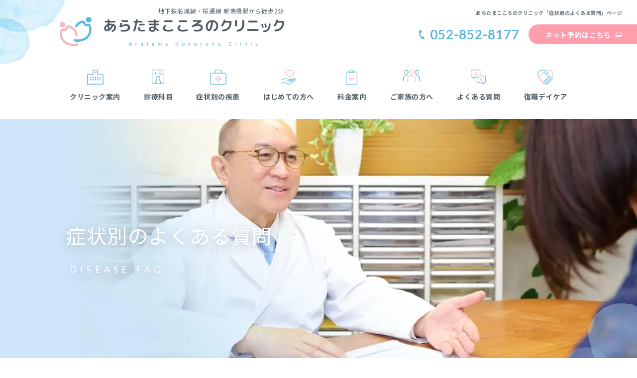

--- FILE ---
content_type: text/html; charset=UTF-8
request_url: https://www.mentalclinic.com/disease_faq/p9767/
body_size: 14436
content:
<!DOCTYPE html>
<html lang="ja">
<head>
<meta charset="utf-8">
<meta name="format-detection" content="telephone=no">
<meta http-equiv="X-UA-Compatible" content="IE=edge">

<!-- Viewport
======================================================================-->
<script src="https://www.mentalclinic.com/assets/js/ipadpro.min.js"></script>
<meta name="viewport" content="width=device-width, initial-scale=1, maximum-scale=1, user-scalable=0">
<script>
  if (isIpadPro()) {
    document.querySelectorAll('meta[name="viewport"]')[0].setAttribute("content", "width=1050px, shrink-to-fit=no");
  }
</script>
	
<meta name="google-site-verification" content="vtejom6VSGQPpMfGv9mnvlz1sCexpyJ1xySQOFQo" />
<!-- Google Tag Manager -->
<script>(function(w,d,s,l,i){w[l]=w[l]||[];w[l].push({'gtm.start': new Date().getTime(),event:'gtm.js'});var f=d.getElementsByTagName(s)[0], j=d.createElement(s),dl=l!='dataLayer'?'&l='+l:'';j.async=true;j.src= 'https://www.googletagmanager.com/gtm.js?id='+i+dl;f.parentNode.insertBefore(j,f);})(window,document,'script','dataLayer','GTM-NH3CP5M');</script>
<!-- End Google Tag Manager -->
<!--css-->
<style>
.loading-page{position:fixed;top:0;bottom:0;right:0;left:0;margin:auto;z-index:9999;background:#fff}.lds-roller{display:inline-block;position:absolute;width:64px;height:64px;top:0;bottom:0;right:0;left:0;margin:auto;z-index:9999}.lds-roller div{animation:lds-roller 1.2s cubic-bezier(0.5,0,0.5,1) infinite;transform-origin:32px 32px}.lds-roller div:after{content:" ";display:block;position:absolute;width:6px;height:6px;border-radius:50%;background:#5fb6e0;margin:-3px 0 0 -3px}.lds-roller div:nth-child(1){animation-delay:-0.036s}.lds-roller div:nth-child(1):after{top:50px;left:50px}.lds-roller div:nth-child(2){animation-delay:-0.072s}.lds-roller div:nth-child(2):after{top:54px;left:45px}.lds-roller div:nth-child(3){animation-delay:-0.108s}.lds-roller div:nth-child(3):after{top:57px;left:39px}.lds-roller div:nth-child(4){animation-delay:-0.144s}.lds-roller div:nth-child(4):after{top:58px;left:32px}.lds-roller div:nth-child(5){animation-delay:-0.18s}.lds-roller div:nth-child(5):after{top:57px;left:25px}.lds-roller div:nth-child(6){animation-delay:-0.216s}.lds-roller div:nth-child(6):after{top:54px;left:19px}.lds-roller div:nth-child(7){animation-delay:-0.252s}.lds-roller div:nth-child(7):after{top:50px;left:14px}.lds-roller div:nth-child(8){animation-delay:-0.288s}.lds-roller div:nth-child(8):after{top:45px;left:10px}@keyframes lds-roller{0{transform:rotate(0deg)}100%{transform:rotate(360deg)}}
</style>
<link href="https://www.mentalclinic.com/assets/css/style.css?20230116" rel="stylesheet" media="all">
<link href="https://www.mentalclinic.com/assets/css/aratama_style.css" rel="stylesheet" media="all">
<!--/css-->

<link rel="icon" href="https://www.mentalclinic.com/assets/img/common/icon/favicon.ico" type="image/vnd.microsoft.icon">

<meta name='robots' content='index, follow, max-image-preview:large, max-snippet:-1, max-video-preview:-1' />
	<style>img:is([sizes="auto" i], [sizes^="auto," i]) { contain-intrinsic-size: 3000px 1500px }</style>
	
	<!-- This site is optimized with the Yoast SEO plugin v25.8 - https://yoast.com/wordpress/plugins/seo/ -->
	<title>ADHDの症状の不注意とか多動、衝動性って他の人とどう違うのですか？ - あらたまこころのクリニック | 名古屋市瑞穂区の心療内科・精神科</title>
	<meta name="description" content="　ADHDは、発達障害の1つです。他のアスペルガー症候群、（自閉スペクトラム障害）もともと定義では、7才以前から、その症状が見られるとされてきました。" />
	<link rel="canonical" href="https://www.mentalclinic.com/disease_faq/p9767/" />
	<meta property="og:locale" content="ja_JP" />
	<meta property="og:type" content="article" />
	<meta property="og:title" content="ADHDの症状の不注意とか多動、衝動性って他の人とどう違うのですか？ - あらたまこころのクリニック | 名古屋市瑞穂区の心療内科・精神科" />
	<meta property="og:description" content="　ADHDは、発達障害の1つです。他のアスペルガー症候群、（自閉スペクトラム障害）もともと定義では、7才以前から、その症状が見られるとされてきました。" />
	<meta property="og:url" content="https://www.mentalclinic.com/disease_faq/p9767/" />
	<meta property="og:site_name" content="あらたまこころのクリニック | 名古屋市瑞穂区の心療内科・精神科" />
	<meta property="article:modified_time" content="2022-01-04T00:11:31+00:00" />
	<meta property="og:image" content="https://www.mentalclinic.com/wp/wp-content/uploads/2020/06/076de623ffcc1e477f00e0d8757d3a60.png" />
	<meta name="twitter:card" content="summary_large_image" />
	<script type="application/ld+json" class="yoast-schema-graph">{"@context":"https://schema.org","@graph":[{"@type":"WebPage","@id":"https://www.mentalclinic.com/disease_faq/p9767/","url":"https://www.mentalclinic.com/disease_faq/p9767/","name":"ADHDの症状の不注意とか多動、衝動性って他の人とどう違うのですか？ - あらたまこころのクリニック | 名古屋市瑞穂区の心療内科・精神科","isPartOf":{"@id":"https://www.mentalclinic.com/#website"},"primaryImageOfPage":{"@id":"https://www.mentalclinic.com/disease_faq/p9767/#primaryimage"},"image":{"@id":"https://www.mentalclinic.com/disease_faq/p9767/#primaryimage"},"thumbnailUrl":"https://www.mentalclinic.com/wp/wp-content/uploads/2020/06/076de623ffcc1e477f00e0d8757d3a60.png","datePublished":"2022-01-04T00:09:39+00:00","dateModified":"2022-01-04T00:11:31+00:00","description":"　ADHDは、発達障害の1つです。他のアスペルガー症候群、（自閉スペクトラム障害）もともと定義では、7才以前から、その症状が見られるとされてきました。","breadcrumb":{"@id":"https://www.mentalclinic.com/disease_faq/p9767/#breadcrumb"},"inLanguage":"ja","potentialAction":[{"@type":"ReadAction","target":["https://www.mentalclinic.com/disease_faq/p9767/"]}]},{"@type":"ImageObject","inLanguage":"ja","@id":"https://www.mentalclinic.com/disease_faq/p9767/#primaryimage","url":"https://www.mentalclinic.com/wp/wp-content/uploads/2020/06/076de623ffcc1e477f00e0d8757d3a60.png","contentUrl":"https://www.mentalclinic.com/wp/wp-content/uploads/2020/06/076de623ffcc1e477f00e0d8757d3a60.png","width":737,"height":1467},{"@type":"BreadcrumbList","@id":"https://www.mentalclinic.com/disease_faq/p9767/#breadcrumb","itemListElement":[{"@type":"ListItem","position":1,"name":"ホーム","item":"https://www.mentalclinic.com/"},{"@type":"ListItem","position":2,"name":"症状別のよくある質問","item":"https://www.mentalclinic.com/disease_faq/"},{"@type":"ListItem","position":3,"name":"ADHDの症状の不注意とか多動、衝動性って他の人とどう違うのですか？"}]},{"@type":"WebSite","@id":"https://www.mentalclinic.com/#website","url":"https://www.mentalclinic.com/","name":"あらたまこころのクリニック | 名古屋市瑞穂区の心療内科・精神科","description":"","publisher":{"@id":"https://www.mentalclinic.com/#organization"},"potentialAction":[{"@type":"SearchAction","target":{"@type":"EntryPoint","urlTemplate":"https://www.mentalclinic.com/?s={search_term_string}"},"query-input":{"@type":"PropertyValueSpecification","valueRequired":true,"valueName":"search_term_string"}}],"inLanguage":"ja"},{"@type":"Organization","@id":"https://www.mentalclinic.com/#organization","name":"医療法人和心会あらたまこころのクリニック","url":"https://www.mentalclinic.com/","logo":{"@type":"ImageObject","inLanguage":"ja","@id":"https://www.mentalclinic.com/#/schema/logo/image/","url":"https://www.mentalclinic.com/wp/wp-content/uploads/2022/03/logo.png","contentUrl":"https://www.mentalclinic.com/wp/wp-content/uploads/2022/03/logo.png","width":902,"height":116,"caption":"医療法人和心会あらたまこころのクリニック"},"image":{"@id":"https://www.mentalclinic.com/#/schema/logo/image/"}}]}</script>
	<!-- / Yoast SEO plugin. -->


<style id='classic-theme-styles-inline-css' type='text/css'>
/*! This file is auto-generated */
.wp-block-button__link{color:#fff;background-color:#32373c;border-radius:9999px;box-shadow:none;text-decoration:none;padding:calc(.667em + 2px) calc(1.333em + 2px);font-size:1.125em}.wp-block-file__button{background:#32373c;color:#fff;text-decoration:none}
</style>
<style id='global-styles-inline-css' type='text/css'>
:root{--wp--preset--aspect-ratio--square: 1;--wp--preset--aspect-ratio--4-3: 4/3;--wp--preset--aspect-ratio--3-4: 3/4;--wp--preset--aspect-ratio--3-2: 3/2;--wp--preset--aspect-ratio--2-3: 2/3;--wp--preset--aspect-ratio--16-9: 16/9;--wp--preset--aspect-ratio--9-16: 9/16;--wp--preset--color--black: #000000;--wp--preset--color--cyan-bluish-gray: #abb8c3;--wp--preset--color--white: #ffffff;--wp--preset--color--pale-pink: #f78da7;--wp--preset--color--vivid-red: #cf2e2e;--wp--preset--color--luminous-vivid-orange: #ff6900;--wp--preset--color--luminous-vivid-amber: #fcb900;--wp--preset--color--light-green-cyan: #7bdcb5;--wp--preset--color--vivid-green-cyan: #00d084;--wp--preset--color--pale-cyan-blue: #8ed1fc;--wp--preset--color--vivid-cyan-blue: #0693e3;--wp--preset--color--vivid-purple: #9b51e0;--wp--preset--gradient--vivid-cyan-blue-to-vivid-purple: linear-gradient(135deg,rgba(6,147,227,1) 0%,rgb(155,81,224) 100%);--wp--preset--gradient--light-green-cyan-to-vivid-green-cyan: linear-gradient(135deg,rgb(122,220,180) 0%,rgb(0,208,130) 100%);--wp--preset--gradient--luminous-vivid-amber-to-luminous-vivid-orange: linear-gradient(135deg,rgba(252,185,0,1) 0%,rgba(255,105,0,1) 100%);--wp--preset--gradient--luminous-vivid-orange-to-vivid-red: linear-gradient(135deg,rgba(255,105,0,1) 0%,rgb(207,46,46) 100%);--wp--preset--gradient--very-light-gray-to-cyan-bluish-gray: linear-gradient(135deg,rgb(238,238,238) 0%,rgb(169,184,195) 100%);--wp--preset--gradient--cool-to-warm-spectrum: linear-gradient(135deg,rgb(74,234,220) 0%,rgb(151,120,209) 20%,rgb(207,42,186) 40%,rgb(238,44,130) 60%,rgb(251,105,98) 80%,rgb(254,248,76) 100%);--wp--preset--gradient--blush-light-purple: linear-gradient(135deg,rgb(255,206,236) 0%,rgb(152,150,240) 100%);--wp--preset--gradient--blush-bordeaux: linear-gradient(135deg,rgb(254,205,165) 0%,rgb(254,45,45) 50%,rgb(107,0,62) 100%);--wp--preset--gradient--luminous-dusk: linear-gradient(135deg,rgb(255,203,112) 0%,rgb(199,81,192) 50%,rgb(65,88,208) 100%);--wp--preset--gradient--pale-ocean: linear-gradient(135deg,rgb(255,245,203) 0%,rgb(182,227,212) 50%,rgb(51,167,181) 100%);--wp--preset--gradient--electric-grass: linear-gradient(135deg,rgb(202,248,128) 0%,rgb(113,206,126) 100%);--wp--preset--gradient--midnight: linear-gradient(135deg,rgb(2,3,129) 0%,rgb(40,116,252) 100%);--wp--preset--font-size--small: 13px;--wp--preset--font-size--medium: 20px;--wp--preset--font-size--large: 36px;--wp--preset--font-size--x-large: 42px;--wp--preset--spacing--20: 0.44rem;--wp--preset--spacing--30: 0.67rem;--wp--preset--spacing--40: 1rem;--wp--preset--spacing--50: 1.5rem;--wp--preset--spacing--60: 2.25rem;--wp--preset--spacing--70: 3.38rem;--wp--preset--spacing--80: 5.06rem;--wp--preset--shadow--natural: 6px 6px 9px rgba(0, 0, 0, 0.2);--wp--preset--shadow--deep: 12px 12px 50px rgba(0, 0, 0, 0.4);--wp--preset--shadow--sharp: 6px 6px 0px rgba(0, 0, 0, 0.2);--wp--preset--shadow--outlined: 6px 6px 0px -3px rgba(255, 255, 255, 1), 6px 6px rgba(0, 0, 0, 1);--wp--preset--shadow--crisp: 6px 6px 0px rgba(0, 0, 0, 1);}:where(.is-layout-flex){gap: 0.5em;}:where(.is-layout-grid){gap: 0.5em;}body .is-layout-flex{display: flex;}.is-layout-flex{flex-wrap: wrap;align-items: center;}.is-layout-flex > :is(*, div){margin: 0;}body .is-layout-grid{display: grid;}.is-layout-grid > :is(*, div){margin: 0;}:where(.wp-block-columns.is-layout-flex){gap: 2em;}:where(.wp-block-columns.is-layout-grid){gap: 2em;}:where(.wp-block-post-template.is-layout-flex){gap: 1.25em;}:where(.wp-block-post-template.is-layout-grid){gap: 1.25em;}.has-black-color{color: var(--wp--preset--color--black) !important;}.has-cyan-bluish-gray-color{color: var(--wp--preset--color--cyan-bluish-gray) !important;}.has-white-color{color: var(--wp--preset--color--white) !important;}.has-pale-pink-color{color: var(--wp--preset--color--pale-pink) !important;}.has-vivid-red-color{color: var(--wp--preset--color--vivid-red) !important;}.has-luminous-vivid-orange-color{color: var(--wp--preset--color--luminous-vivid-orange) !important;}.has-luminous-vivid-amber-color{color: var(--wp--preset--color--luminous-vivid-amber) !important;}.has-light-green-cyan-color{color: var(--wp--preset--color--light-green-cyan) !important;}.has-vivid-green-cyan-color{color: var(--wp--preset--color--vivid-green-cyan) !important;}.has-pale-cyan-blue-color{color: var(--wp--preset--color--pale-cyan-blue) !important;}.has-vivid-cyan-blue-color{color: var(--wp--preset--color--vivid-cyan-blue) !important;}.has-vivid-purple-color{color: var(--wp--preset--color--vivid-purple) !important;}.has-black-background-color{background-color: var(--wp--preset--color--black) !important;}.has-cyan-bluish-gray-background-color{background-color: var(--wp--preset--color--cyan-bluish-gray) !important;}.has-white-background-color{background-color: var(--wp--preset--color--white) !important;}.has-pale-pink-background-color{background-color: var(--wp--preset--color--pale-pink) !important;}.has-vivid-red-background-color{background-color: var(--wp--preset--color--vivid-red) !important;}.has-luminous-vivid-orange-background-color{background-color: var(--wp--preset--color--luminous-vivid-orange) !important;}.has-luminous-vivid-amber-background-color{background-color: var(--wp--preset--color--luminous-vivid-amber) !important;}.has-light-green-cyan-background-color{background-color: var(--wp--preset--color--light-green-cyan) !important;}.has-vivid-green-cyan-background-color{background-color: var(--wp--preset--color--vivid-green-cyan) !important;}.has-pale-cyan-blue-background-color{background-color: var(--wp--preset--color--pale-cyan-blue) !important;}.has-vivid-cyan-blue-background-color{background-color: var(--wp--preset--color--vivid-cyan-blue) !important;}.has-vivid-purple-background-color{background-color: var(--wp--preset--color--vivid-purple) !important;}.has-black-border-color{border-color: var(--wp--preset--color--black) !important;}.has-cyan-bluish-gray-border-color{border-color: var(--wp--preset--color--cyan-bluish-gray) !important;}.has-white-border-color{border-color: var(--wp--preset--color--white) !important;}.has-pale-pink-border-color{border-color: var(--wp--preset--color--pale-pink) !important;}.has-vivid-red-border-color{border-color: var(--wp--preset--color--vivid-red) !important;}.has-luminous-vivid-orange-border-color{border-color: var(--wp--preset--color--luminous-vivid-orange) !important;}.has-luminous-vivid-amber-border-color{border-color: var(--wp--preset--color--luminous-vivid-amber) !important;}.has-light-green-cyan-border-color{border-color: var(--wp--preset--color--light-green-cyan) !important;}.has-vivid-green-cyan-border-color{border-color: var(--wp--preset--color--vivid-green-cyan) !important;}.has-pale-cyan-blue-border-color{border-color: var(--wp--preset--color--pale-cyan-blue) !important;}.has-vivid-cyan-blue-border-color{border-color: var(--wp--preset--color--vivid-cyan-blue) !important;}.has-vivid-purple-border-color{border-color: var(--wp--preset--color--vivid-purple) !important;}.has-vivid-cyan-blue-to-vivid-purple-gradient-background{background: var(--wp--preset--gradient--vivid-cyan-blue-to-vivid-purple) !important;}.has-light-green-cyan-to-vivid-green-cyan-gradient-background{background: var(--wp--preset--gradient--light-green-cyan-to-vivid-green-cyan) !important;}.has-luminous-vivid-amber-to-luminous-vivid-orange-gradient-background{background: var(--wp--preset--gradient--luminous-vivid-amber-to-luminous-vivid-orange) !important;}.has-luminous-vivid-orange-to-vivid-red-gradient-background{background: var(--wp--preset--gradient--luminous-vivid-orange-to-vivid-red) !important;}.has-very-light-gray-to-cyan-bluish-gray-gradient-background{background: var(--wp--preset--gradient--very-light-gray-to-cyan-bluish-gray) !important;}.has-cool-to-warm-spectrum-gradient-background{background: var(--wp--preset--gradient--cool-to-warm-spectrum) !important;}.has-blush-light-purple-gradient-background{background: var(--wp--preset--gradient--blush-light-purple) !important;}.has-blush-bordeaux-gradient-background{background: var(--wp--preset--gradient--blush-bordeaux) !important;}.has-luminous-dusk-gradient-background{background: var(--wp--preset--gradient--luminous-dusk) !important;}.has-pale-ocean-gradient-background{background: var(--wp--preset--gradient--pale-ocean) !important;}.has-electric-grass-gradient-background{background: var(--wp--preset--gradient--electric-grass) !important;}.has-midnight-gradient-background{background: var(--wp--preset--gradient--midnight) !important;}.has-small-font-size{font-size: var(--wp--preset--font-size--small) !important;}.has-medium-font-size{font-size: var(--wp--preset--font-size--medium) !important;}.has-large-font-size{font-size: var(--wp--preset--font-size--large) !important;}.has-x-large-font-size{font-size: var(--wp--preset--font-size--x-large) !important;}
:where(.wp-block-post-template.is-layout-flex){gap: 1.25em;}:where(.wp-block-post-template.is-layout-grid){gap: 1.25em;}
:where(.wp-block-columns.is-layout-flex){gap: 2em;}:where(.wp-block-columns.is-layout-grid){gap: 2em;}
:root :where(.wp-block-pullquote){font-size: 1.5em;line-height: 1.6;}
</style>
<link rel='stylesheet' id='wp-faq-schema-jquery-ui-css' href='https://www.mentalclinic.com/wp/wp-content/plugins/faq-schema-for-pages-and-posts//css/jquery-ui.css?ver=2.0.0' type='text/css' media='all' />
<link rel='stylesheet' id='toc-screen-css' href='https://www.mentalclinic.com/wp/wp-content/plugins/table-of-contents-plus/screen.min.css?ver=2411.1' type='text/css' media='all' />
<link rel='stylesheet' id='set_vk_post_autor_css-css' href='https://www.mentalclinic.com/wp/wp-content/plugins/vk-post-author-display/assets/css/vk-post-author.css?ver=1.26.0' type='text/css' media='all' />
<link rel='stylesheet' id='vk-font-awesome-css' href='https://www.mentalclinic.com/wp/wp-content/plugins/vk-post-author-display/vendor/vektor-inc/font-awesome-versions/src/versions/6/css/all.min.css?ver=6.4.2' type='text/css' media='all' />
<link rel='stylesheet' id='addtoany-css' href='https://www.mentalclinic.com/wp/wp-content/plugins/add-to-any/addtoany.min.css?ver=1.16' type='text/css' media='all' />
<script type="text/javascript" id="addtoany-core-js-before">
/* <![CDATA[ */
window.a2a_config=window.a2a_config||{};a2a_config.callbacks=[];a2a_config.overlays=[];a2a_config.templates={};a2a_localize = {
	Share: "共有",
	Save: "ブックマーク",
	Subscribe: "購読",
	Email: "メール",
	Bookmark: "ブックマーク",
	ShowAll: "すべて表示する",
	ShowLess: "小さく表示する",
	FindServices: "サービスを探す",
	FindAnyServiceToAddTo: "追加するサービスを今すぐ探す",
	PoweredBy: "Powered by",
	ShareViaEmail: "メールでシェアする",
	SubscribeViaEmail: "メールで購読する",
	BookmarkInYourBrowser: "ブラウザにブックマーク",
	BookmarkInstructions: "このページをブックマークするには、 Ctrl+D または \u2318+D を押下。",
	AddToYourFavorites: "お気に入りに追加",
	SendFromWebOrProgram: "任意のメールアドレスまたはメールプログラムから送信",
	EmailProgram: "メールプログラム",
	More: "詳細&#8230;",
	ThanksForSharing: "共有ありがとうございます !",
	ThanksForFollowing: "フォローありがとうございます !"
};
/* ]]> */
</script>
<script type="text/javascript" defer src="https://static.addtoany.com/menu/page.js" id="addtoany-core-js"></script>
<script type="text/javascript" src="https://www.mentalclinic.com/wp/wp-includes/js/jquery/jquery.min.js?ver=3.7.1" id="jquery-core-js"></script>
<script type="text/javascript" src="https://www.mentalclinic.com/wp/wp-includes/js/jquery/jquery-migrate.min.js?ver=3.4.1" id="jquery-migrate-js"></script>
<script type="text/javascript" defer src="https://www.mentalclinic.com/wp/wp-content/plugins/add-to-any/addtoany.min.js?ver=1.1" id="addtoany-jquery-js"></script>
<link rel="https://api.w.org/" href="https://www.mentalclinic.com/wp-json/" /><link rel="alternate" title="JSON" type="application/json" href="https://www.mentalclinic.com/wp-json/wp/v2/disease_faq/9767" /><link rel="alternate" title="oEmbed (JSON)" type="application/json+oembed" href="https://www.mentalclinic.com/wp-json/oembed/1.0/embed?url=https%3A%2F%2Fwww.mentalclinic.com%2Fdisease_faq%2Fp9767%2F" />
<link rel="alternate" title="oEmbed (XML)" type="text/xml+oembed" href="https://www.mentalclinic.com/wp-json/oembed/1.0/embed?url=https%3A%2F%2Fwww.mentalclinic.com%2Fdisease_faq%2Fp9767%2F&#038;format=xml" />
<link rel="stylesheet" href="https://www.mentalclinic.com/assets/css/page/diseasefaq.min.css">
</head>
<body id="diseasefaq" class='diseasefaq'>
<!-- HEADER -->
<!-- Google Tag Manager (noscript) -->
<noscript><iframe src="https://www.googletagmanager.com/ns.html?id=GTM-NH3CP5M" height="0" width="0" style="display:none;visibility:hidden"></iframe></noscript>
<!-- End Google Tag Manager (noscript) -->
<div class="loading-page"><div class="lds-roller"><div></div><div></div><div></div><div></div><div></div><div></div><div></div><div></div></div></div>
<header class="header">
	<div class="inHeader">
		<div class="container">
			<p class="logo">
				<span class="spDesc">地下鉄名城線・桜通線 新瑞橋駅から徒歩2分<br class="sp"><span class="sp">名古屋市瑞穂区の心療内科・精神科</span></span>
				<a href="https://www.mentalclinic.com/"><img src="https://www.mentalclinic.com/assets/img/common/logo.svg" alt="あらたまこころのクリニック"></a>
			</p>
			<div class="rightdiv pc">
							<p class="txth1">あらたまこころのクリニック「症状別のよくある質問」ページ</p>
							<div class="btndiv">
					<a href="tel:052-852-8177" onclick="gtag('event', 'tel-tap', {'event_category': 'click','event_label': 'head'});" class="btntel">052-852-8177</a>
					<a href="https://ssc3.doctorqube.com/aratama-cl/" onclick="gtag('event', 'btn-tap', {'event_category': 'click','event_label': 'outside'});"  target="_blank" rel="noopener" class="btncontact">ネット予約はこちら</a>
				</div>
			</div>
		</div>
		<a href="tel:052-852-8177" onclick="gtag('event', 'tel-tap', {'event_category': 'click','event_label': 'head'});" class="btntel_sp sp"></a>
	</div>
	<p class="hamberger"><span class="ham"> </span><span class="ber"> </span><span class="ger"> </span></p>
	<div class="container">
		<div class="layerMenu">
			<div class="inLayer">
				<ul class="gNavi">
					<li class="gNavi01 hasSub">
						<a><span>クリニック案内</span></a>
						<span class="iconopen">
							<span class="text_open">開く</span>
							<span class="text_close">閉じる</span>
						</span>
						<div class="navSub">
							<div class="linkdiv">
								<ul class="linkcol col01">
									<li><a href="https://www.mentalclinic.com/about/">クリニック案内</a></li>
									<li><a href="https://www.mentalclinic.com/message/">メッセージ</a></li>
									<li><a href="https://www.mentalclinic.com/access/">アクセス</a></li>
								</ul>
							</div>
						</div>
					</li>
					<li class="gNavi02 hasSub">
						<a><span>診療科目</span></a>
						<span class="iconopen">
							<span class="text_open">開く</span>
							<span class="text_close">閉じる</span>
						</span>
						<div class="navSub">
							<div class="linkdiv">
								<ul class="linkcol col01">
									<li><a href="https://www.mentalclinic.com/depression/">うつ病</a></li>
									<li><a href="https://www.mentalclinic.com/female-depression/">女性のうつ病</a></li>
									<li><a href="https://www.mentalclinic.com/bipolar-disorder/">躁うつ病<span class="textsmall">（双極性障害）</span></a></li>
									<li><a href="https://www.mentalclinic.com/new-type-depression/">新型うつ病</a></li>
								</ul>
								<ul class="linkcol col02">
									<li><a href="https://www.mentalclinic.com/autonomic-dysfunction/">自律神経失調症</a></li>
									<li><a href="https://www.mentalclinic.com/insomnia/">睡眠障害・不眠症</a></li>
									<li><a href="https://www.mentalclinic.com/adjustment-disorder/">適応障害</a></li>
									<li><a href="https://www.mentalclinic.com/panic-disorder/">パニック障害</a></li>
								</ul>
								<ul class="linkcol col03">
									<li><a href="https://www.mentalclinic.com/social-anxiety-disorder/">社交不安障害<span class="textsmall">（あがり症）</span></a></li>
									<li><a href="https://www.mentalclinic.com/alcohol-dependence-syndrome/">アルコール依存症</a></li>
									<li><a href="https://www.mentalclinic.com/futoukou-hikikomori/">思春期の不登校・<br class="sp">引きこもり</a></li>
									<li><a href="https://www.mentalclinic.com/obsessive-compulsive-disorder/">強迫性障害</a></li>
								</ul>
								<ul class="linkcol col04">
									<li><a href="https://www.mentalclinic.com/developmental-disability/">働く人の発達障害</a></li>
									<li><a href="https://www.mentalclinic.com/dementia/">認知症</a></li>
								</ul>
							</div>
						</div>
					</li>
					<li class="gNavi03"><a href="https://www.mentalclinic.com/symptoms/"><span>症状別の疾患</span></a></li>
					<li class="gNavi04"><a href="https://www.mentalclinic.com/first/"><span>はじめての方へ</span></a></li>
					<li class="gNavi05"><a href="https://www.mentalclinic.com/medicalfee/"><span>料金案内</span></a></li>
					<li class="gNavi06"><a href="https://www.mentalclinic.com/family/"><span>ご家族の方へ</span></a></li>
					<li class="gNavi07"><a href="https://www.mentalclinic.com/clinic_faq/"><span>よくある質問</span></a></li>
					<li class="gNavi08"><a href="https://www.mentalclinic.com/day-care/"><span>復職デイケア</span></a></li>
				</ul>
				<div class="btn_head sp">
					<a href="tel:052-852-8177" onclick="gtag('event', 'tel-tap', {'event_category': 'click','event_label': 'menu'});" class="btn_tel"><span class="icon">052-852-8177</span></a>
					<p class="text01"><span class="blue">【 </span>受付時間<span class="blue"> 】</span>9:00〜19:30（月〜金）／8:30〜17:00（土）</p>
					<a href="https://ssc3.doctorqube.com/aratama-cl/" onclick="gtag('event', 'btn-tap', {'event_category': 'click','event_label': 'outside'});" target="_blank" class="btn_web"><span class="icon">ネット予約はこちら</span></a>
					<p class="text01"><span class="blue">【 </span>受付時間<span class="blue"> 】</span>24時間受付</p>
				</div>
				<p class="close_layer"><span>× 閉じる</span></p>
			</div>
		</div>
	</div>
</header><div id="wrap">
	<main>
	<div class="mainsubWrap">
		<div class="h2Wrap">
		<div class="container">
			<p class="h2sub01">
			<span class="txtjp">症状別のよくある質問</span>
			<span class="txten">DISEASE FAQ</span>
			</p>
		</div>
		</div>
	</div>
	<div id="breadcrumb">
		<div class="container">
		<ul class="ulbread">
			<li><a href="https://www.mentalclinic.com/">トップ</a></li>
			<li><a href="https://www.mentalclinic.com/disease_faq/">症状別のよくある質問</a></li>
						<li><a href="https://www.mentalclinic.com/disease_faq/#adjustment_disorder">適応障害</a></li>
						<li><p>ADHDの症状の不注意とか多動、衝動性って他の人とどう違うのですか？</p></li>
		</ul>
		</div>
	</div>

	<div class="container">
		<section class="detailcomdiv01 w880">
				<div class="titcatcom">
			<p class="text_jp">適応障害</p>
			<p class="text_en">ADJUSTMENT DISORDER</p>
		</div>
				<h1 class="title">ADHDの症状の不注意とか多動、衝動性って他の人とどう違うのですか？</h1>
				<div class="cmsContent">
			<p><span style="font-size: 14pt;">　ADHDは、発達障害の1つです。他のアスペルガー症候群、（自閉スペクトラム障害）もともと定義では、7才以前から、その症状が見られるとされてきました。</span></p>
<p><span style="font-size: 14pt;"><em>ですから、幼少期の家庭、学校、お友達との遊び、誕生日会などの様子などが絶対の必要な情報です。1歳半検診、学校との連絡帳、通信簿などを持参して頂くこともあります。診断基準も変わり、12才までに症状が見られるかどうかチェックするようになりました</em>。また12才以降も続くかもチェックするようになりました。すると以前よりも<em>ADHDと診断される人の数が増えました</em>。また実際には、あらたまこころのクリニックなど医療現場を受診される方には、<span style="color: #ff0000;">実は</span></span><span style="color: #ff0000; font-size: 18.6667px;">ADHDと自閉スペクトラム障害（アスペルガー症候群）の合併が</span><span style="font-size: 14pt; color: #ff0000;">とても多い<span style="color: #000000;">（30％から70％）</span></span><span style="font-size: 14pt;">のですが、コレも</span><span style="font-size: 14pt; color: #ff0000;"><span style="color: #000000;">診断のルールでは、</span>以前は両方を診断することができなかったのです</span><span style="font-size: 14pt;">。ですから、</span><span style="color: #ff0000;">以前はADHDと自閉スペクトラム障害（アスペルガー症候群）の両方の症状が混じっている場合、自閉スペクトラム障害（アスペルガー症候群）に近いかあとおもったら、診断は自閉スペクトラム障害（アスペルガー症候群）となり、ADHDは診断がつかなかった</span><span style="font-size: 14pt;">のですが、</span><em style="font-size: 14pt;"><span style="color: #ff0000;">今は「自閉スペクトラム障害（アスペルガー症候群）とADHDの併存」ということで、両方診断名がつきます</span></em><span style="font-size: 14pt;">。</span></p>
<p><span style="font-size: 14pt;">　これまでADHDの症状は、年齢を重ねると治まる傾向にあるとされてきましたが、最近の研究では、約60％の人では成人期にも症状が残ると言われています。個人差はありますが。大人のADHDは子供の頃に比べて多動性が弱まり、不注意が目立つ傾向になるようです。</span></p>
<p><span style="font-size: 14pt;">では、不注意とか、多動、衝動性と言われる症状の中身をチェックして見ましょう。これはアメリカのDSM-5と言う診断基準です。</span></p>
<p><span style="font-size: 14pt;">流れに沿って、進めていきます。</span></p>
<p><img fetchpriority="high" decoding="async" class="alignnone size-full wp-image-5499" src="https://www.mentalclinic.com/wp/wp-content/uploads/2020/06/076de623ffcc1e477f00e0d8757d3a60.png" alt="" width="737" height="1467" srcset="https://www.mentalclinic.com/wp/wp-content/uploads/2020/06/076de623ffcc1e477f00e0d8757d3a60.png 737w, https://www.mentalclinic.com/wp/wp-content/uploads/2020/06/076de623ffcc1e477f00e0d8757d3a60-75x150.png 75w, https://www.mentalclinic.com/wp/wp-content/uploads/2020/06/076de623ffcc1e477f00e0d8757d3a60-151x300.png 151w, https://www.mentalclinic.com/wp/wp-content/uploads/2020/06/076de623ffcc1e477f00e0d8757d3a60-514x1024.png 514w" sizes="(max-width: 737px) 100vw, 737px" /></p>
			<h3>関連する情報</h3>
			<div class='yarpp yarpp-related yarpp-related-website yarpp-template-yarpp-template-with-thumbnail'>

<ul class="yarpp-posts">
		<li class="yarpp-posts__post">
		<a href="https://www.mentalclinic.com/disease_faq/p9763/" rel="bookmark norewrite" title="ADHDは大人になると治るのですか？" >
			<div class="yarpp-post__thumbnail">
									<img src="https://www.mentalclinic.com/wp/wp-content/plugins/vk-post-author-display/images/thumbnailDummy.jpg" alt="No Image">
							</div>
			<p class="yarpp-post__title">ADHDは大人になると治るのですか？</p>		</a>
		<!-- (69.6149)-->
	</li>
		<li class="yarpp-posts__post">
		<a href="https://www.mentalclinic.com/disease/p5460/" rel="bookmark norewrite" title="【ADHD・発達障害診断テスト】セルフチェックができるリストをご紹介" >
			<div class="yarpp-post__thumbnail">
									<img width="300" height="210" src="https://www.mentalclinic.com/wp/wp-content/uploads/2022/02/8-300x210.png" class="attachment-medium size-medium wp-post-image" alt="" decoding="async" loading="lazy" srcset="https://www.mentalclinic.com/wp/wp-content/uploads/2022/02/8-300x210.png 300w, https://www.mentalclinic.com/wp/wp-content/uploads/2022/02/8-150x105.png 150w, https://www.mentalclinic.com/wp/wp-content/uploads/2022/02/8-768x538.png 768w, https://www.mentalclinic.com/wp/wp-content/uploads/2022/02/8.png 1000w" sizes="auto, (max-width: 300px) 100vw, 300px" />							</div>
			<p class="yarpp-post__title">【ADHD・発達障害診断テスト】セルフチェックができるリストをご紹介</p>		</a>
		<!-- (68.6149)-->
	</li>
		<li class="yarpp-posts__post">
		<a href="https://www.mentalclinic.com/disease/p4273/" rel="bookmark norewrite" title="大人のADHD(注意欠如・多動症)に対する当院の取り組み" >
			<div class="yarpp-post__thumbnail">
									<img src="https://www.mentalclinic.com/wp/wp-content/plugins/vk-post-author-display/images/thumbnailDummy.jpg" alt="No Image">
							</div>
			<p class="yarpp-post__title">大人のADHD(注意欠如・多動症)に対する当院の取り組み</p>		</a>
		<!-- (22.8416)-->
	</li>
	</ul>
</div>
			<section class="padSection" id="padSection"><h4 class="padSectionTitle">監修</h4><div id="avatar" class="avatar square"><img src="https://www.mentalclinic.com/wp/wp-content/uploads/2022/01/img_06-114x150.jpg" alt="加藤 正" /></div><!-- [ /#avatar ] --><dl id="profileTxtSet" class="profileTxtSet">
<dt>
<span id="authorName" class="authorName">加藤 正</span><span id="pad_caption" class="pad_caption">医療法人和心会　あらたまこころのクリニック　院長</span></dt><dd>
【出身校】名古屋市立大学医学部卒業<br />
【保有資格】精神保健指定医/日本精神神経学会 専門医/日本精神神経学会 指導医/認知症サポート医<br />
【所属】<a href="https://www.jspn.or.jp/" rel="noopener">日本精神神経学会</a>/<a href="https://www.secretariat.ne.jp/jsmd/" rel="noopener">日本うつ病学会</a>/<a href="https://society.iff.or.jp/" rel="noopener">日本嗜癖行動学会</a>理事/瑞穂区東部・西部いきいきセンター<br />
【経歴】厚生労働省認知行動療法研修事業スーパーバイザー（指導者）の経験あり。2015年より瑞穂区東部・西部いきいきセンターに参加し、認知症初期支援集中チームで老人、高齢者のメンタル問題に対し活動を行っている。日本うつ病学会より「うつ病の薬の適正使用」のテーマで2019年度下田光造賞を受賞。<br />
【当院について】名古屋市から、「日本精神神経学会から専門医のための研修施設」などに指定されている。
</dd></dl><div id="latestEntries">
<h5 class="latestEntriesTitle">最新の投稿</h5>
<ul class="entryList">
<li class="thumbnailBox"><span class="inner-box"><span class="postImage"><a href="https://www.mentalclinic.com/disease_faq/p10551/"><img src="https://www.mentalclinic.com/wp/wp-content/plugins/vk-post-author-display/assets/images/thumbnailDummy.jpg" alt="交代勤務で、睡眠の確保が難しい場合は、どうしたらよいですか？" /><a class="padCate" style="background-color:#999999" href="https://www.mentalclinic.com/disease_faqcat/insomnia/">睡眠障害・不眠症</a></a></span></span><span class="padDate">2022年6月29日</span><a href="https://www.mentalclinic.com/disease_faq/p10551/" class="padTitle">交代勤務で、睡眠の確保が難しい場合は、どうしたらよいですか？</a></li>
<li class="thumbnailBox"><span class="inner-box"><span class="postImage"><a href="https://www.mentalclinic.com/disease_faq/p10544/"><img src="https://www.mentalclinic.com/wp/wp-content/plugins/vk-post-author-display/assets/images/thumbnailDummy.jpg" alt="快適な眠りのために、できる工夫はありますか？" /><a class="padCate" style="background-color:#999999" href="https://www.mentalclinic.com/disease_faqcat/insomnia/">睡眠障害・不眠症</a></a></span></span><span class="padDate">2022年6月29日</span><a href="https://www.mentalclinic.com/disease_faq/p10544/" class="padTitle">快適な眠りのために、できる工夫はありますか？</a></li>
<li class="thumbnailBox"><span class="inner-box"><span class="postImage"><a href="https://www.mentalclinic.com/disease_faq/p10542/"><img src="https://www.mentalclinic.com/wp/wp-content/plugins/vk-post-author-display/assets/images/thumbnailDummy.jpg" alt="社交不安障害(あがり症)を改善するためのコツは何ですか？" /><a class="padCate" style="background-color:#999999" href="https://www.mentalclinic.com/disease_faqcat/social_anxiety_disorder/">社交不安障害</a></a></span></span><span class="padDate">2022年6月29日</span><a href="https://www.mentalclinic.com/disease_faq/p10542/" class="padTitle">社交不安障害(あがり症)を改善するためのコツは何ですか？</a></li>
<li class="thumbnailBox"><span class="inner-box"><span class="postImage"><a href="https://www.mentalclinic.com/disease_faq/p10539/"><img src="https://www.mentalclinic.com/wp/wp-content/plugins/vk-post-author-display/assets/images/thumbnailDummy.jpg" alt="睡眠時間は、何時間とれば良いのですか？" /><a class="padCate" style="background-color:#999999" href="https://www.mentalclinic.com/disease_faqcat/insomnia/">睡眠障害・不眠症</a></a></span></span><span class="padDate">2022年6月29日</span><a href="https://www.mentalclinic.com/disease_faq/p10539/" class="padTitle">睡眠時間は、何時間とれば良いのですか？</a></li>
</ul>
</div>
</section>				</div>
		</section>
	</div>
	</main>
</div><!-- #wrap -->
<!-- FOOTER -->
<footer id="footer" rel="js-footer">
  <div class="chat_wrap"><button id="open-chatbot"><img src="https://www.mentalclinic.com/assets/img/common/chat_img.png"></button></div>
  <span class="gototop"></span>
  <div class="footer_btn">
    <ul>
      <li><a href="tel:052-852-8177">052-852-8177</a></li>
      <li><a href="https://ssc3.doctorqube.com/aratama-cl/" target="_blank" onclick="gtag('event', 'btn-tap', {'event_category': 'click','event_label': 'outside'});"  target="_blank" rel="noopener">ネット予約はこちら</a></li></ul>
  </div>
  <div class="container">
    <div class="ftbox01">
      <div class="logo">
				<div class="logo__logo">
					<a href="https://www.mentalclinic.com/"><img src="https://www.mentalclinic.com/assets/img/common/logo02.svg" alt="あらたまこころのクリニック"></a>
				</div>
			</div>
			<div class="sns">
				<div class="sns__twitter">
					<a href="https://twitter.com/aratama_clinic" target="_blank" rel="noopener noreferrer">
						<div><img src="https://www.mentalclinic.com/assets/img/common/twitter_official.svg" alt="当院公式Twitter"></div>
						<div>当院公式Twitter</div>
					</a>
				</div>
				<div class="sns__line">
					<a href="https://lin.ee/RzcXnn8">
						<div><img src="https://scdn.line-apps.com/n/line_add_friends/btn/ja.png" alt="友だち追加"></div>
						<div>当院公式LINEアカウント</div>
					</a>
				</div>
			</div>
			<div class="table_flex">
        <!--<div class="table_box">
          <p>■2025年3月まで</p>
          <table class="tb01">
            <tr>
              <th colspan="2">&nbsp;</th>
              <th>月</th>
              <th>火</th>
              <th>水</th>
              <th>木</th>
              <th>金</th>
              <th>土</th>
              <th>日</th>
            </tr>
            <tr>
              <td>午前</td>
              <td><span class="time">9:00</span> 〜 <span class="time">13:00</span></td>
              <td class="pink">●</td>
              <td class="blue">●</td>
              <td class="blue">●</td>
              <td class="pink">●</td>
              <td class="blue">●</td>
              <td class="blue">★1</td>
              <td>−</td>
            </tr>
            <tr>
              <td>専門外来</td>
              <td><span class="time">13:30</span> 〜 <span class="time">15:30</span></td>
              <td class="blue">●</td>
              <td class="blue">●</td>
              <td class="blue">●</td>
              <td class="blue">●</td>
              <td class="blue">●</td>
              <td class="blue">★2</td>
              <td>−</td>
            </tr>
            <tr>
              <td>午後</td>
              <td><span class="time">16:00</span> 〜 <span class="time">19:00</span></td>
              <td class="blue">●</td>
              <td class="blue">●</td>
              <td class="blue">●</td>
              <td class="blue">●</td>
              <td class="blue">●</td>
              <td>−</td>
              <td>−</td>
            </tr>
            <tr>
              <td>午後</td>
              <td><span class="time">19:00</span> 〜 <span class="time">19:30</span></td>
              <td class="blue">●</td>
              <td>−</td>
              <td>−</td>
              <td>−</td>
              <td class="blue">●</td>
              <td>−</td>
              <td>−</td>
            </tr>
          </table>
        </div>-->
        <div class="table_box">
          <p>■2025年4月から</p>
          <table class="tb01">
            <tr>
              <th colspan="2">&nbsp;</th>
              <th>月</th>
              <th>火</th>
              <th>水</th>
              <th>木</th>
              <th>金</th>
              <th>土</th>
              <th>日</th>
            </tr>
            <tr>
              <td>午前</td>
              <td><span class="time">9:00</span> 〜 <span class="time">13:00</span></td>
              <td>−</td>
              <td class="blue">●</td>
              <td class="pink">●</td>
              <td class="pink">●<span class="blue" style="text-wrap-mode: nowrap;">★3</span></td>
              <td class="blue">●</td>
              <td class="blue">★1</td>
              <td>−</td>
            </tr>
            <tr>
              <td>専門外来</td>
              <td><span class="time">13:30</span> 〜 <span class="time">15:30</span></td>
              <td>−</td>
              <td class="blue">●</td>
              <td class="blue">●</td>
              <td class="blue">●</td>
              <td class="blue">●</td>
              <td class="blue">★2</td>
              <td>−</td>
            </tr>
            <tr>
              <td>午後</td>
              <td><span class="time">16:00</span> 〜 <span class="time">19:00</span></td>
              <td>−</td>
              <td class="blue">●</td>
              <td class="blue">●</td>
              <td class="blue">●</td>
              <td class="blue">●</td>
              <td>−</td>
              <td>−</td>
            </tr>
            <tr>
              <td>午後</td>
              <td><span class="time">19:00</span> 〜 <span class="time">19:30</span></td>
              <td>−</td>
              <td class="blue">●</td>
              <td>−</td>
              <td>−</td>
              <td class="blue">●</td>
              <td>−</td>
              <td>−</td>
            </tr>
          </table>
        </div>
      </div>
			<div class="txt01">
        <p class="row">
        診療科目：精神科、心療内科
				</p>
				<p class="row">
					<span class="star">※</span> 受付は終了時間の30分前までとなります。
				</p>
				<p class="row">
					<span class="star">※</span> 初めての方は、お電話かネット予約にて事前に予約をお取りください。
				</p>
				<p class="row">
					<span class="pink">● </span>女性医師が診療を行っています。
				</p>
				<p class="row">
					<span class="blue">★1</span> <span class="textblue">土曜日の午前は、8:30〜13:00です。</span>
				</p>
				<p class="row">
					<span class="blue">★2</span> <span class="textblue">土曜日の専門外来は、13:30〜17:30です。</span>
				</p>
        <p class="row">
          <span class="blue">★3</span> <span class="textblue">3毎月最終木曜日11:00~12:00はいきいきセンター会議のため、加藤院長は不在です。<br>
          コンサータ・ビバンセ・セリンクロを処方ご希望の方は、ご注意ください。 詳しくはスタッフまでお尋ねください。</span>
        </p>
			</div>
      <!--<div class="schedule_wrap">
        <img src="https://www.mentalclinic.com/assets/img/common/schedule_img03.png">
      </div>-->
      <div class="schedule_wrap">
        <!--<p style="font-size: 1.6rem;font-weight: bold;background: #5fb6e0;color: #fff;padding-left: 1rem;margin-bottom: 10px;"> ▼2025.10～</p>-->
        <img src="https://www.mentalclinic.com/assets//img/common/schedule_img04.png">
      </div>
    </div>
  </div>
  
  
  <div class="ftbox02">
    <div class="container">
      <ul class="ul01">
        <li class="tel">
          <p class="txt01">お電話からのご予約・お問い合わせ</p>
          <a href="tel:052-852-8177" onclick="gtag('event', 'tel-tap', {'event_category': 'click','event_label': 'foot'});" class="btn01">
            <span class="txtnum">052-852-8177</span>
            <span class="txttime pc">
              <span class="blue">【 </span>受付時間<span class="blue"> 】</span><br>
              9:00〜19:00（月〜金）<br>
              8:30〜17:00（土）
            </span>
          </a>
          <p class="txttime sp"><span class="blue">【 </span>受付時間<span class="blue"> 】</span>9:00〜19:00（月〜金）／8:30〜17:00（土）</p>
        </li>
        <li class="contact">
          <p class="txt01">ネットからのご予約（24時間受付）</p>
          <a href="https://ssc3.doctorqube.com/aratama-cl/" onclick="gtag('event', 'btn-tap', {'event_category': 'click','event_label': 'outside'});"  target="_blank" rel="noopener" class="btn01">
            ネット予約はこちら
          </a>
        </li>
      </ul>
    </div>
  </div>

  <div class="ftbox03">
    <div class="container">
      <p class="txt01">
        ACCESS MAP
      </p>
      <div class="rowdiv">
        <p class="address">〒467-0066 愛知県名古屋市瑞穂区洲山町１丁目４９</p>
        <a href="https://www.mentalclinic.com/about/#bycar" class="parking pc">駐車場をご利用の方はこちら</a>
      </div>
      <div class="rowdiv">
        <p class="subway">
          <span class="txtbold">名古屋市営地下鉄</span> 名城線・桜通線「新瑞橋駅」4番出口より　徒歩2分　
        </p>
        <p class="bus">
          <span class="txtbold">名古屋市営バス</span> 新瑞橋「バスターミナル」より　徒歩5分　
        </p>
      </div>
      <a href="https://www.mentalclinic.com/about/#bycar" class="parking sp">駐車場をご利用の方はこちら</a>
      <div class="mapdiv">
        <iframe id="framemap" src="" allowfullscreen=""></iframe>
      </div>
    </div>
  </div>

  <div class="ftbox03">
    <div class="container">
        <ul class="movie_list">
            <li><a href="https://youtu.be/GIBm_erQnnY?si=AACT1bOr-T1Nl46_" target="_blank"><img src="https://www.mentalclinic.com/assets//img/common/footer_movie_img01.jpg"><p>適応障害について</p></a></li>
            <li><a href="https://youtu.be/hxzV-jnk5Qo?si=M6IQ4BP6hkqhtz8e" target="_blank"><img src="https://www.mentalclinic.com/assets//img/common/footer_movie_img02.jpg"><p>不眠症について</p></a></li>
            <li><a href="https://youtu.be/i8B7pNYw3wI?si=3ZrQbiPt3AKQUI-A" target="_blank"><img src="https://www.mentalclinic.com/assets//img/common/footer_movie_img03.jpg"><p>冬期うつ病について</p></a></li>
            <li><a href="https://youtu.be/cAFuFetISDU?si=QU0YiMXBdN8J6aYv" target="_blank"><img src="https://www.mentalclinic.com/assets//img/common/footer_movie_img04.jpg"><p>うつ病について</p></a></li>
            <li><a href="https://youtu.be/gpgP6lFMcaE?si=papGypF3b5-uDx8u" target="_blank"><img src="https://www.mentalclinic.com/assets//img/common/footer_movie_img05.jpg"><p>女性の精神不安について</p></a></li>
            <li><a href="https://youtu.be/e4j4_eTCrTc?si=48X-3EZEZUXoKvB6" target="_blank"><img src="https://www.mentalclinic.com/assets//img/common/footer_movie_img06.jpg"><p>働く人の発達障害</p></a></li>
            <li><a href="https://www.youtube.com/watch?v=vqbJAVLWcOQ" target="_blank"><img src="https://www.mentalclinic.com/assets//img/common/footer_movie_img07.jpg"><p>更年期障害について</p></a></li>
            <li><a href="https://www.youtube.com/watch?v=3_te280ko6E" target="_blank"><img src="https://www.mentalclinic.com/assets//img/common/footer_movie_img08.jpg"><p>自律神経失調症について</p></a></li>
            <li><a href="https://www.youtube.com/watch?v=e_-rlgIY6TA" target="_blank"><img src="https://www.mentalclinic.com/assets//img/common/footer_movie_img09.jpg"><p>春のメンタルヘルスケアについて</p></a></li>
            <li><a href="https://www.youtube.com/watch?v=CR2VvJce1RI" target="_blank"><img src="https://www.mentalclinic.com/assets//img/common/footer_movie_img10.jpg"><p>自律神経失調症</p></a></li>
            <li><a href="https://www.youtube.com/watch?v=n-rjfZAPrEo" target="_blank"><img src="https://www.mentalclinic.com/assets//img/common/footer_movie_img11.jpg"><p>社交不安障害　SADとは</p></a></li>
            <li><a href="https://www.youtube.com/watch?v=qW-GC18kfH4" target="_blank"><img src="https://www.mentalclinic.com/assets//img/common/footer_movie_img12.jpg"><p>大人の発達障害　ADHDとは</p></a></li>
            <li><a href="https://www.youtube.com/watch?v=oglUcLbSUBA" target="_blank"><img src="https://www.mentalclinic.com/assets//img/common/footer_movie_img13.jpg"><p>統合失調症</p></a></li>
            <li><a href="https://www.youtube.com/watch?v=nBYoVJrQlmg" target="_blank"><img src="https://www.mentalclinic.com/assets//img/common/footer_movie_img14.jpg"><p>老化による物忘れとは</p></a></li>
            <li><a href="https://www.youtube.com/watch?v=PP7oWnxKIVI" target="_blank"><img src="https://www.mentalclinic.com/assets//img/common/footer_movie_img15.jpg"><p>ストレスとは</p></a></li>
            <li><a href="https://www.youtube.com/watch?v=aOzsCawOp4E" target="_blank"><img src="https://www.mentalclinic.com/assets//img/common/footer_movie_img16.jpg"><p>パニック障害とは</p></a></li>
            <li><a href="https://www.youtube.com/watch?v=J8ITNJXadOE" target="_blank"><img src="https://www.mentalclinic.com/assets//img/common/footer_movie_img17.jpg"><p>五月病とは</p></a></li>
            <li><a href="https://www.youtube.com/watch?v=PjjjKmdOM1Q" target="_blank"><img src="https://www.mentalclinic.com/assets//img/common/footer_movie_img18.jpg"><p>認知症予防の10カ条</p></a></li>
            <li><a href="https://www.youtube.com/watch?v=Cz_H3el4x9s" target="_blank"><img src="https://www.mentalclinic.com/assets//img/common/footer_movie_img19.jpg"><p>注意欠如・多動性障害（ADHD）について</p></a></li>
            <li><a href="https://www.youtube.com/watch?v=_5UodTJqP5A" target="_blank"><img src="https://www.mentalclinic.com/assets//img/common/footer_movie_img20.jpg"><p>梅雨時期は落ち込みやすい？</p></a></li>
            <li><a href="https://www.youtube.com/watch?v=4d-1Xemmws4" target="_blank"><img src="https://www.mentalclinic.com/assets//img/common/footer_movie_img21.jpg"><p>仮性認知症とは</p></a></li>
            <li><a href="https://www.youtube.com/watch?v=qriaNUcHca0" target="_blank"><img src="https://www.mentalclinic.com/assets//img/common/footer_movie_img22.jpg"><p>男性更年期障害とは</p></a></li>
            <li><a href="https://www.youtube.com/watch?v=J6XaMHIJHb0" target="_blank"><img src="https://www.mentalclinic.com/assets//img/common/footer_movie_img23.jpg"><p>燃え尽き症候群とは</p></a></li>
            <li><a href="https://www.youtube.com/watch?v=SR_UsJ1i9dw" target="_blank"><img src="https://www.mentalclinic.com/assets//img/common/footer_movie_img24.jpg"><p>アルツハイマー型認知症とは</p></a></li>
            <li><a href="https://www.youtube.com/watch?v=cDIGg7Bdhx4&feature=youtu.be" target="_blank"><img src="https://www.mentalclinic.com/assets//img/common/footer_movie_img25.jpg"><p>うつな人への言葉</p></a></li>
            <li><a href="https://www.youtube.com/watch?v=De3CqODf4no" target="_blank"><img src="https://www.mentalclinic.com/assets//img/common/footer_movie_img26.jpg"><p>コロナうつとは</p></a></li>
            <li><a href="https://www.youtube.com/watch?v=iH5Uxfdg-Jo" target="_blank"><img src="https://www.mentalclinic.com/assets//img/common/footer_movie_img27.jpg"><p>脳血管性認知症とは</p></a></li>
        </ul>
    </div>
  </div>

  <div class="ftbox04">
    <div class="container">
      <div class="bn_area">
        <ul>
          <li><a href="https://doctors-interview.jp/personal/7374" target="_blank"><img src="https://www.mentalclinic.com/assets//img/about/bn_d_interview.jpg"></a></li>
          <li><a href="https://www.youtube.com/playlist?list=PLiDuPl-K7zjqdJCyuTp-n-5ee9uYOC2m1" target="_blank"><img src="https://www.mentalclinic.com/assets//img/about/bn_youtube.png"></a></li>
        </ul>
      </div>
      <div class="ulbtn01">
        <a href="https://www.mentalclinic.com/recruit1/" class="btn01">
          <div class="txtdiv">
            <p class="txt01">RECRUIT</p>
            <p class="txt02">採用情報</p>
            <p class="txt03">スタッフ</p>
          </div>
        </a>
        <a href="https://www.mentalclinic.com/recruit2/" class="btn02">
          <div class="txtdiv">
            <p class="txt01">RECRUIT</p>
            <p class="txt02">採用情報</p>
            <p class="txt03">医師</p>
          </div>
        </a>
      </div>
    </div>
  </div>
  
  <div class="ftNaviWrap">
    <div class="container">
      <div class="ftNavi">
        <ul class="colNavi col01">
          <li><a href="https://www.mentalclinic.com/">TOP</a></li>
          <li><a href="https://www.mentalclinic.com/about/">クリニック案内</a></li>
          <li><a href="https://www.mentalclinic.com/symptoms/">こんな症状でお困りではありませんか？</a></li>
          <li><a href="https://www.mentalclinic.com/first/">はじめての方へ</a></li>
          <li><a href="https://www.mentalclinic.com/day-care/">復職デイケア</a></li>
          <li><a href="https://www.mentalclinic.com/medicalfee/">料金案内</a></li>
          <li><a href="https://www.mentalclinic.com/family/">ご家族の方へ</a></li>
        </ul>
        <ul class="colNavi col02">
          <li><a href="https://www.mentalclinic.com/depression/">うつ病</a></li>
          <li><a href="https://www.mentalclinic.com/female-depression/">女性のうつ病</a></li>
          <li><a href="https://www.mentalclinic.com/bipolar-disorder/">躁うつ病（双極性障害）</a></li>
          <li><a href="https://www.mentalclinic.com/new-type-depression/">新型うつ病</a></li>
          <li><a href="https://www.mentalclinic.com/autonomic-dysfunction/">自律神経失調症</a></li>
          <li><a href="https://www.mentalclinic.com/insomnia/">睡眠障害・不眠症</a></li>
          <li><a href="https://www.mentalclinic.com/adjustment-disorder/">適応障害</a></li>
        </ul>
        <ul class="colNavi col03">
          <li><a href="https://www.mentalclinic.com/panic-disorder/">パニック障害</a></li>
          <li><a href="https://www.mentalclinic.com/social-anxiety-disorder/">社交不安障害（あがり症）</a></li>
          <li><a href="https://www.mentalclinic.com/alcohol-dependence-syndrome/">アルコール依存症</a></li>
          <li><a href="https://www.mentalclinic.com/futoukou-hikikomori/">思春期の不登校・引きこもり</a></li>
          <li><a href="https://www.mentalclinic.com/obsessive-compulsive-disorder/">強迫性障害</a></li>
          <li><a href="https://www.mentalclinic.com/developmental-disability/">働く人・大人の発達障害（ADHD）</a></li>
          <li><a href="https://www.mentalclinic.com/dementia/">認知症</a></li>
        </ul>
        <ul class="colNavi col04">
          <li><a href="https://www.mentalclinic.com/disease/">疾患について</a></li>
          <li><a href="https://www.mentalclinic.com/treatment/">治療法について</a></li>
          <li><a href="https://www.mentalclinic.com/clinic_faq/">よくある質問</a></li>
          <li><a href="https://www.mentalclinic.com/disease_faq/">症状別のよくある質問</a></li>
          <li><a href="https://www.mentalclinic.com/information/">お知らせ</a></li>
          <li><a href="https://www.mentalclinic.com/policy/">プライバシーポリシー</a></li>
          <li><a href="https://www.mentalclinic.com/sitemap/">サイトマップ</a></li>
        </ul>
      </div>
    </div>
  </div>
  <div class="seodiv">
    <div class="container">
      <p>愛知県名古屋市瑞穂区で心療内科・精神科の治療を行うあらたまこころのクリニックです。うつ病・女性のうつ病・双極性障害・新型うつ病・自律神経失調症・不眠症・あがり症・適応障害・パニック障害・アルコール依存症・強迫性障害など、グループ療法を基盤とした薬に頼りきらない治療を行っています。愛知県名古屋市瑞穂区を中心に、名古屋市天白区・名古屋市南区・名古屋市熱田区・名古屋市昭和区の患者様もお気軽にご相談ください。うつ病・女性のうつ病・双極性障害・新型うつ病・自律神経失調症・不眠症・あがり症・適応障害・パニック障害・アルコール依存症・強迫性障害でお悩みの方は、愛知県名古屋市瑞穂区の心療内科・精神科「あらたまこころのクリニック」にお任せください。</p>
      <p>当院では、医療DX推進体制整備加算について以下の通り対応を行っております。</p>
 
      <p>①オンライン請求を行っています。<br>
      ②オンライン資格確認を行う体制を有しております。<br>
      ③電子資格確認を利用して取得した診療情報を、診察室で閲覧または活用できる体制を有しております。<br>
      ④電子処方箋の発行をできるように調整中です。<br>
      ⑤電子カルテ情報共有サービスを活用できる体制について当該サービスの対応待ちです。<br>
      ⑥マイナンバーカードの健康保険証利用の使用について、お声かけ・ポスター掲示を行っております。<br>
      ⑦医療DX推進の体制に関する事項及び質の高い診療を実施するための十分な情報を取得し、及び活用して診療を行うことについて、当該保険医療機関の見やすい場所及びウェブサイト等に掲示しています。　</p>

      <p>あらたまこころのクリニック</p>
    </div>
  </div>
  
  <div class="copyright">© All Rights Reserved. あらたまこころのクリニック</div>
</footer>

<script src="https://www.mentalclinic.com/assets/js/common.min.js?1111"></script>
<script>
  $(window).load(function() {
    $('.loading-page').css('display', 'none');
  });
</script>

<script src="https://console.nomoca-ai.com/api/chatbot?bid=NDI3MTM5NTItNjU3MS01OGYxLTVmN2ItZmY2MWEzMmY5NTBkOkJvdDoyMDI2&open_trigger=banner"></script>
<script type="speculationrules">
{"prefetch":[{"source":"document","where":{"and":[{"href_matches":"\/*"},{"not":{"href_matches":["\/wp\/wp-*.php","\/wp\/wp-admin\/*","\/wp\/wp-content\/uploads\/*","\/wp\/wp-content\/*","\/wp\/wp-content\/plugins\/*","\/wp\/wp-content\/themes\/wp-templ\/*","\/*\\?(.+)"]}},{"not":{"selector_matches":"a[rel~=\"nofollow\"]"}},{"not":{"selector_matches":".no-prefetch, .no-prefetch a"}}]},"eagerness":"conservative"}]}
</script>
<link rel='stylesheet' id='yarppRelatedCss-css' href='https://www.mentalclinic.com/wp/wp-content/plugins/yet-another-related-posts-plugin/style/related.css?ver=5.30.11' type='text/css' media='all' />
<script type="text/javascript" src="https://www.mentalclinic.com/wp/wp-includes/js/jquery/ui/core.min.js?ver=1.13.3" id="jquery-ui-core-js"></script>
<script type="text/javascript" src="https://www.mentalclinic.com/wp/wp-includes/js/jquery/ui/accordion.min.js?ver=1.13.3" id="jquery-ui-accordion-js"></script>
<script type="text/javascript" src="https://www.mentalclinic.com/wp/wp-content/plugins/faq-schema-for-pages-and-posts//js/frontend.js?ver=2.0.0" id="wp-faq-schema-frontend-js"></script>
<script type="text/javascript" id="toc-front-js-extra">
/* <![CDATA[ */
var tocplus = {"smooth_scroll":"1"};
/* ]]> */
</script>
<script type="text/javascript" src="https://www.mentalclinic.com/wp/wp-content/plugins/table-of-contents-plus/front.min.js?ver=2411.1" id="toc-front-js"></script>
</body>
</html>


--- FILE ---
content_type: text/css
request_url: https://www.mentalclinic.com/assets/css/style.css?20230116
body_size: 16615
content:
.blue {
	color: #5FB6E0
}

.pink {
	color: #F8B6C0
}

.clearfix:after {
	content: "";
	display: block;
	clear: both;
	height: 0;
	visibility: hidden;
	line-height: 0
}

.clearfix {
	display: inline-block
}

* html .clearfix {
	height: 1%
}

.clearfix {
	display: block
}

p {
	margin: 0;
	padding: 0
}

ol, ul {
	list-style: none;
	margin: 0;
	padding: 0
}

input, textarea {
	margin: 0;
	font-size: 100%;
	resize: none
}

table {
	width: 100%;
	border-collapse: collapse;
	border-spacing: 0;
	font-size: 100%
}

dl, dt, dd, th, td {
	margin: 0;
	padding: 0
}

h1, h2, h3, h4, h5, h6 {
	font-weight: normal;
	margin: 0;
	padding: 0;
	clear: both;
}

html, body, div, span, applet, object, iframe, h1, h2, h3, h4, h5, h6, p, blockquote, pre, a, abbr, acronym, address, big, cite, code, del, dfn, em, img, ins, kbd, q, s, samp, small, strike, strong, sub, sup, tt, var, b, u, i, center, dl, dt, dd, ol, ul, li, fieldset, form, label, legend, table, caption, tbody, tfoot, thead, tr, th, td, article, aside, canvas, details, embed, figure, figcaption, footer, header, hgroup, menu, nav, output, ruby, section, summary, time, mark, audio, video, dialog {
	margin: 0;
	padding: 0;
	border: 0;
	outline: 0;
	font-size: 100%;
	vertical-align: baseline;
	background: transparent
}

img {
	margin: 0;
	padding: 0;
	vertical-align: middle;
	border: 0;
	max-width: 100%;
	height: auto
}

table img {
	margin: 0;
	padding: 0;
	vertical-align: middle;
	border: 0
}

article, aside, dialog, figure, footer, header, hgroup, nav, section {
	display: block
}

nav ul {
	list-style: none
}

*, *:before, *:after {
	-webkit-box-sizing: border-box;
	-moz-box-sizing: border-box;
	-ms-box-sizing: border-box;
	-o-box-sizing: border-box;
	box-sizing: border-box
}

*:focus {
	outline: none !important
}

label, select, button {
	cursor: pointer
}

@media all and (-ms-high-contrast: none), (-ms-high-contrast: active) {
	select::-ms-expand {
		display: none
	}
}

@media screen\0 {
	select::-ms-expand {
		display: none
	}
}

a {
	outline: none;
	transition: 0.3s
}

@media (min-width: 1000px) {
	a:hover {
		text-decoration: none;
		opacity: 0.5
	}
}

a:link, a:visited, a:active {
	color: #505C63;
	text-decoration: none
}

.ffN {
	font-family: "ヒラギノ角ゴ Pro", "Hiragino Kaku Gothic Pro", "ヒラギノ角ゴ Pro W3", "ヒラギノ角ゴ W3", "メイリオ", "Osaka", "ＭＳ Ｐゴシック", "MS PGothic", sans-serif
}

.ffM {
	font-family: "ヒラギノ明朝 Pro", "Hiragino Mincho Pro", "HGS明朝E", "ＭＳ Ｐ明朝", serif
}

.ffYG {
	font-family: "游ゴシック", "游ゴシック体", "Yu Gothic", YuGothic, "Noto Sans JP", "ヒラギノ角ゴ Pro", "ヒラギノ角ゴ ProN W3", "Hiragino Kaku Gothic Pro", "Hiragino Kaku Gothic ProN", "メイリオ", Meiryo, "MS Pゴシック", "MS PGothic", sans-serif
}

.ffYM {
	font-family: "游明朝体", "Yu Mincho", YuMincho, "ヒラギノ明朝 Pro", "Hiragino Mincho Pro", "MS P明朝", "MS PMincho", serif
}

.screen-reader-text {
	clip: rect(1px, 1px, 1px, 1px);
	position: absolute !important;
	white-space: nowrap;
	height: 1px;
	width: 1px;
	overflow: hidden
}

.screen-reader-text:focus {
	background-color: #F1F1F1;
	border-radius: 3px;
	box-shadow: 0 0 2px 2px rgba(0, 0, 0, 0.6);
	clip: auto !important;
	color: #21759B;
	display: block;
	font-size: 14px;
	font-size: 0.875rem;
	font-weight: bold;
	height: auto;
	left: 5px;
	line-height: normal;
	padding: 15px 23px 14px;
	text-decoration: none;
	top: 5px;
	width: auto;
	z-index: 100000
}

.wp-pagenavi {
	margin-top: 100px;
	clear: both;
	text-align: center;
	font-family: "Lato", sans-serif;
	font-size: 14px;
	font-size: 1.4rem;
	line-height: 30px;
	letter-spacing: 0;
	font-weight: bold
}

@media (max-width: 999px) {
	.wp-pagenavi {
		margin-top: 60px;
		font-size: 16px;
		font-size: 1.6rem
	}
}

.wp-pagenavi span, .wp-pagenavi a {
	display: inline-block;
	margin: 0 4px;
	width: 30px;
	height: 30px;
	vertical-align: top;
	color: #505C63
}

@media (max-width: 999px) {
	.wp-pagenavi span, .wp-pagenavi a {
		margin: 0 6px 0 6px;
		width: 28px;
		height: 28px;
		line-height: 28px
	}
}

.wp-pagenavi span.current {
	background: #5FB6E0;
	border-radius: 5px;
	color: #FFF;
	text-align: center
}

.wp-pagenavi .previouspostslink, .wp-pagenavi .nextpostslink {
	margin: 0 10px;
	background-color: #E9EFF3;
	background-size: 8px auto;
	background-position: center;
	background-repeat: no-repeat;
	border-radius: 5px
}

@media (max-width: 999px) {
	.wp-pagenavi .previouspostslink, .wp-pagenavi .nextpostslink {
		margin: 0 15px
	}
}

.wp-pagenavi .previouspostslink {
	background-image: url("../img/common/icon/icon_pagging01.png")
}

.wp-pagenavi .nextpostslink {
	background-image: url("../img/common/icon/icon_pagging02.png")
}

.wp-pagenavi .extend {
	display: none
}

html {
	font-size: 62.5%;
	-webkit-text-size-adjust: 100%;
	-moz-text-size-adjust: 100%;
	-ms-text-size-adjust: 100%;
	-o-text-size-adjust: 100%;
	text-size-adjust: 100%;
	overflow-x: hidden
}

body {
	font-family: "游ゴシック", "游ゴシック体", "Yu Gothic", YuGothic, "Noto Sans JP", "ヒラギノ角ゴ Pro", "ヒラギノ角ゴ ProN W3", "Hiragino Kaku Gothic Pro", "Hiragino Kaku Gothic ProN", "メイリオ", Meiryo, "MS Pゴシック", "MS PGothic", sans-serif;
	font-size: 14px;
	font-size: 1.4rem;
	width: 100%;
	color: #505C63;
	margin: 0;
	padding: 0;
	line-height: 2;
	font-weight: 500;
	letter-spacing: 0.05em;
	height: 100%;
	word-break: break-word;
	overflow-x: hidden;
	background: #FFF
}

@media (max-width: 999px) {
	body {
		line-height: 1.72;
		-webkit-font-smoothing: antialiased;
		-moz-osx-font-smoothing: grayscale
	}
}

.container {
	max-width: 1050px;
	padding: 0 25px;
	margin: 0 auto;
	width: 100%
}

.container880 {
	max-width: 930px;
	padding: 0 25px;
	margin: 0 auto;
	width: 100%
}

.wcm {
	max-width: 1000px;
	margin: auto
}

@media only screen and (min-width: 1000px) {
	.sp, .SP {
		display: none !important
	}
}

@media only screen and (max-width: 999px) {
	.pc, .PC {
		display: none !important
	}
}

@media only screen and (min-width: 350px) {
	.ip5, .IP5 {
		display: none !important
	}
}

.fade {
	opacity: 0;
	-webkit-transition: opacity 0.15s linear;
	-moz-transition: opacity 0.15s linear;
	-ms-transition: opacity 0.15s linear;
	-o-transition: opacity 0.15s linear;
	transition: opacity 0.15s linear
}

.fade.in {
	opacity: 1
}

.collapse {
	display: none
}

.collapse.in {
	display: block
}

tr.collapse.in {
	display: table-row
}

tbody.collapse.in {
	display: table-row-group
}

.collapsing {
	position: relative;
	height: 0;
	overflow: hidden;
	-webkit-transition-property: "height, visibility";
	-moz-transition-property: "height, visibility";
	-ms-transition-property: "height, visibility";
	-o-transition-property: "height, visibility";
	transition-property: "height, visibility";
	-webkit-transition-duration: .35s;
	-moz-transition-duration: .35s;
	-ms-transition-duration: .35s;
	-o-transition-duration: .35s;
	transition-duration: .35s;
	-webkit-transition-timing-function: ease;
	-moz-transition-timing-function: ease;
	-ms-transition-timing-function: ease;
	-o-transition-timing-function: ease;
	transition-timing-function: ease
}

.modal-open {
	overflow: hidden
}

.modal {
	display: none;
	overflow: hidden;
	position: fixed;
	top: 0;
	right: 0;
	bottom: 0;
	left: 0;
	z-index: 1050;
	-webkit-overflow-scrolling: touch;
	outline: 0
}

.modal .close {
	float: right;
	font-size: 21px;
	font-weight: bold;
	line-height: 1;
	color: #000;
	text-shadow: 0 1px 0 #FFF;
	opacity: 0.2;
	filter: alpha(opacity=20)
}

.modal .close:hover, .modal .close:focus {
	color: #000;
	text-decoration: none;
	cursor: pointer;
	opacity: 0.5;
	filter: alpha(opacity=50)
}

.modal button.close {
	padding: 0;
	cursor: pointer;
	background: transparent;
	border: 0;
	-webkit-appearance: none
}

.modal.fade .modal-dialog {
	-webkit-transform: translate(0, -25%);
	-moz-transform: translate(0, -25%);
	-ms-transform: translate(0, -25%);
	-o-transform: translate(0, -25%);
	transform: translate(0, -25%);
	-webkit-transition: transform 0.3s ease-out;
	-moz-transition: transform 0.3s ease-out;
	-ms-transition: transform 0.3s ease-out;
	-o-transition: transform 0.3s ease-out;
	transition: transform 0.3s ease-out
}

.modal.in .modal-dialog {
	-webkit-transform: translate(0, 0);
	-moz-transform: translate(0, 0);
	-ms-transform: translate(0, 0);
	-o-transform: translate(0, 0);
	transform: translate(0, 0)
}

.modal-open .modal {
	overflow-x: hidden;
	overflow-y: auto
}

.modal-dialog {
	position: relative;
	width: auto;
	margin: 10px
}

.modal-content {
	position: relative;
	background-color: #FFF;
	border: 1px solid #999;
	border: 1px solid rgba(0, 0, 0, 0.2);
	border-radius: 6px;
	-webkit-box-shadow: 0 3px 9px rgba(0, 0, 0, 0.5);
	-moz-box-shadow: 0 3px 9px rgba(0, 0, 0, 0.5);
	-ms-box-shadow: 0 3px 9px rgba(0, 0, 0, 0.5);
	-o-box-shadow: 0 3px 9px rgba(0, 0, 0, 0.5);
	box-shadow: 0 3px 9px rgba(0, 0, 0, 0.5);
	-webkit-background-clip: padding-box;
	-moz-background-clip: padding-box;
	-ms-background-clip: padding-box;
	-o-background-clip: padding-box;
	background-clip: padding-box;
	outline: 0
}

.modal-backdrop {
	position: fixed;
	top: 0;
	right: 0;
	bottom: 0;
	left: 0;
	z-index: 1040;
	background-color: #000
}

.modal-backdrop.fade {
	opacity: 0;
	filter: alpha(opacity=0)
}

.modal-backdrop.in {
	opacity: 0.5;
	filter: alpha(opacity=50)
}

.modal-header {
	padding: 15px;
	border-bottom: 1px solid #E5E5E5
}

.modal-header .close {
	margin-top: -2px
}

.modal-title {
	margin: 0;
	line-height: 1.42857143
}

.modal-body {
	position: relative;
	padding: 15px
}

.modal-footer {
	padding: 15px;
	text-align: right;
	border-top: 1px solid #E5E5E5
}

.modal-footer .btn + .btn {
	margin-left: 5px;
	margin-bottom: 0
}

.modal-footer .btn-group .btn + .btn {
	margin-left: -1px
}

.modal-footer .btn-block + .btn-block {
	margin-left: 0
}

.modal-scrollbar-measure {
	position: absolute;
	top: -9999px;
	width: 50px;
	height: 50px;
	overflow: scroll
}

@media (min-width: 768px) {
	.modal-dialog {
		width: 600px;
		margin: 30px auto
	}

	.modal-content {
		-webkit-box-shadow: 0 5px 15px rgba(0, 0, 0, 0.5);
		-moz-box-shadow: 0 5px 15px rgba(0, 0, 0, 0.5);
		-ms-box-shadow: 0 5px 15px rgba(0, 0, 0, 0.5);
		-o-box-shadow: 0 5px 15px rgba(0, 0, 0, 0.5);
		box-shadow: 0 5px 15px rgba(0, 0, 0, 0.5)
	}

	.modal-sm {
		width: 300px
	}
}

@media (min-width: 992px) {
	.modal-lg {
		width: 900px
	}
}

#breadcrumb {
	width: 100%;
	margin-top: 5px
}

@media (max-width: 999px) {
	#breadcrumb {
		margin-top: 12px
	}
}

#breadcrumb .ulbread {
	font-size: 0
}

#breadcrumb .ulbread li {
	position: relative;
	display: inline;
	padding-right: 32px
}

@media (max-width: 999px) {
	#breadcrumb .ulbread li {
		padding-right: 22px
	}
}

#breadcrumb .ulbread li:not(:first-child):before {
	content: "";
	position: absolute;
	left: -20px;
	top: -7px;
	width: 5px;
	height: 5px;
	border-left: 1px solid #505C63;
	border-top: 1px solid #505C63;
	-webkit-transform: rotate(135deg);
	-moz-transform: rotate(135deg);
	-ms-transform: rotate(135deg);
	-o-transform: rotate(135deg);
	transform: rotate(135deg)
}

@media (max-width: 999px) {
	#breadcrumb .ulbread li:not(:first-child):before {
		left: -14px;
		top: -6px;
		width: 4px;
		height: 4px
	}
}

#breadcrumb .ulbread li:last-child {
	padding-right: 0
}

#breadcrumb .ulbread a, #breadcrumb .ulbread p {
	display: inline;
	color: #505C63;
	font-size: 12px;
	font-size: 1.2rem;
	line-height: 20px;
	letter-spacing: 0.05em
}

@media (max-width: 999px) {
	#breadcrumb .ulbread a, #breadcrumb .ulbread p {
		font-size: 10px;
		font-size: 1rem;
		line-height: 18px
	}
}

.alignnone {
	margin: 5px 20px 20px 0
}

.aligncenter, div.aligncenter {
	display: block;
	margin: 5px auto 5px auto
}

.alignright {
	float: right;
	margin: 5px 0 20px 20px
}

.alignleft {
	float: left;
	margin: 5px 20px 20px 0
}

a img.alignright {
	float: right;
	margin: 5px 0 20px 20px
}

a img.alignnone {
	margin: 5px 20px 20px 0
}

a img.alignleft {
	float: left;
	margin: 5px 20px 20px 0
}

a img.aligncenter {
	display: block;
	margin-left: auto;
	margin-right: auto
}

.wp-caption {
	background: #FFF;
	border: 1px solid #F0F0F0;
	max-width: 96%;
	padding: 5px 3px 10px;
	text-align: center
}

.wp-caption.alignnone {
	margin: 5px 20px 20px 0
}

.wp-caption.alignleft {
	margin: 5px 20px 20px 0
}

.wp-caption.alignright {
	margin: 5px 0 20px 20px
}

.wp-caption img {
	border: 0 none;
	height: auto;
	margin: 0;
	max-width: 98.5%;
	padding: 0;
	width: auto
}

.wp-caption p.wp-caption-text {
	font-size: 11px;
	line-height: 17px;
	margin: 0;
	padding: 0 4px 5px
}

.leftCol {
	width: 70%;
	float: left
}

.rightCol {
	width: 30%;
	float: right
}

.cmsContent {
	-webkit-text-size-adjust: none;
	-ms-text-size-adjust: none;
	word-wrap: break-word;
	font-size: 14px;
	font-size: 1.4rem;
	line-height: 30px;
	letter-spacing: .05em
}

@media (max-width: 999px) {
	.cmsContent {
		font-size: 14px;
		font-size: 1.4rem;
		line-height: 24px
	}
}

.cmsContent ul, .cmsContent ol {
	padding-left: 20px;
	margin-bottom: 20px
}

.cmsContent ul[style*="list-style-type: circle;"] li {
	list-style-type: circle
}

.cmsContent ul[style*="list-style-type: square;"] li {
	list-style-type: square
}

.cmsContent ul li {
	list-style: disc
}

.cmsContent ol[style*="list-style-type: lower-roman;"] li {
	list-style-type: lower-roman
}

.cmsContent ol[style*="list-style-type: lower-alpha;"] li {
	list-style-type: lower-alpha
}

.cmsContent ol[style*="list-style-type: lower-greek;"] li {
	list-style-type: lower-greek
}

.cmsContent ol[style*="list-style-type: upper-alpha;"] li {
	list-style-type: upper-alpha
}

.cmsContent ol[style*="list-style-type: upper-roman;"] li {
	list-style-type: upper-roman
}

.cmsContent ol li {
	list-style-type: decimal
}

.cmsContent p {
	margin-bottom: 30px
}

.cmsContent p:last-child {
	margin-bottom: 0
}

@media (max-width: 999px) {
	.cmsContent p {
		margin-bottom: 20px
	}
}

.cmsContent iframe {
	max-width: 100% !important
}

.cmsContent img {
	max-width: 100%;
	height: auto;
	max-height: 100%;
	width: auto
}

.cmsContent h2 {
	margin: 70px 0 32px;
	background: url("../img/common/other/bg_line.jpg");
	background-size: auto 48px;
	padding: 10px 20px;
	color: #FFF;
	font-size: 18px;
	font-size: 1.8rem;
	line-height: 30px;
	letter-spacing: .1em;
	font-weight: bold
}

@media screen and (-ms-high-contrast: active), (-ms-high-contrast: none) {
	.cmsContent h2 {
		padding-top: 11px;
		padding-bottom: 9px
	}
}

@media (max-width: 999px) {
	.cmsContent h2 {
		margin: 44px 0 20px;
		padding: 7px 10px;
		font-size: 16px;
		font-size: 1.6rem;
		line-height: 26px
	}
}

.cmsContent h3 {
	margin: 52px 0 32px;
	border-bottom: #94CBE9 2px dotted;
	padding: 10px 20px;
	font-size: 18px;
	font-size: 1.8rem;
	line-height: 30px;
	letter-spacing: .1em;
	font-weight: bold
}

@media (max-width: 999px) {
	.cmsContent h3 {
		margin: 30px 0 18px;
		padding: 5px 10px;
		font-size: 16px;
		font-size: 1.6rem;
		line-height: 26px
	}
}

.cmsContent h4 {
	position: relative;
	margin: 65px 0 25px;
	padding-left: 20px;
	font-size: 16px;
	font-size: 1.6rem;
	line-height: 30px;
	letter-spacing: .1em;
	font-weight: bold
}

@media (max-width: 999px) {
	.cmsContent h4 {
		margin: 43px 0 20px;
		padding-left: 12px;
		font-size: 16px;
		font-size: 1.6rem;
		line-height: 24px
	}
}

.cmsContent h4:before {
	content: '';
	position: absolute;
	top: 5px;
	bottom: 5px;
	left: 0;
	width: 4px;
	background: #5FB6E0
}

@media (max-width: 999px) {
	.cmsContent h4:before {
		top: 0;
		bottom: 0;
		width: 2px
	}
}

.cmsContent blockquote {
	margin-top: 70px;
	border: #5FB6E0 2px solid;
	padding: 24px 30px 24px 33px
}

@media (max-width: 999px) {
	.cmsContent blockquote {
		margin-top: 44px;
		border-width: 1px;
		padding: 13px 20px 13px 20px
	}
}

.cmsContent h5,
.cmsContent h6 {
	font-weight: bold;
}

.cmsContent em {
	position: relative;
	display: inline;
	z-index: 1;
	background-image: url(../img/common/other/bg_em.jpg);
	background-size: 100% 8px;
	background-position: left bottom -2px;
	background-repeat: repeat-x;
	text-decoration: none !important;
	font-weight: normal;
	font-style: normal
}

@media (max-width: 999px) {
	.cmsContent em {
		background-size: 100% 4px;
		background-position: left bottom 1px
	}
}

.cmsContent a {
	color: #5FB6E0;
	text-decoration: underline
}

.cmsContent table {
	border-collapse: collapse;
	min-width: 550px
}

.cmsContent table td,
.cmsContent table th {
	padding: 8px 22px;
	border: 1px solid #9B9B9B;
	text-align: left
}

.cmsContent table th {
	font-weight: 400;
	background-color: #E9E9E9
}

.pagingDt {
	position: relative;
	padding-top: 100px;
	text-align: center
}

@media (max-width: 999px) {
	.pagingDt {
		padding-top: 60px
	}
	.cmsContent .table-scroll,
	.cmsContent .wp-block-table {
		overflow-x: scroll;
		padding-bottom: 20px;
	}
}

.pagingDt a {
	display: inline-block;
	font-size: 14px;
	font-size: 1.4rem;
	line-height: 30px;
	letter-spacing: 0;
	font-weight: bold
}

@media screen and (-ms-high-contrast: active), (-ms-high-contrast: none) {
	.pagingDt a {
		line-height: 34px
	}
}

@media (max-width: 999px) {
	.pagingDt a {
		font-size: 16px;
		font-size: 1.6rem
	}
}

.pagingDt .list {
	width: 150px;
	height: 30px;
	background: #5FB6E0;
	border-radius: 5px;
	color: #FFF;
	text-align: center
}

@media (max-width: 999px) {
	.pagingDt .list {
		width: 140px
	}
}

@media only screen and (max-width: 350px) {
	.pagingDt .list {
		width: 100px
	}
}

.pagingDt .prev, .pagingDt .next {
	position: relative;
	padding: 0 35px
}

@media (max-width: 999px) {
	.pagingDt .prev, .pagingDt .next {
		padding: 0 22px
	}
}

.pagingDt .prev:before, .pagingDt .next:before {
	content: '';
	position: absolute;
	right: 12px;
	top: 12px;
	width: 6px;
	height: 6px;
	border-left: 1px solid #505C63;
	border-top: 1px solid #505C63;
	-webkit-transform: rotate(135deg);
	-moz-transform: rotate(135deg);
	-ms-transform: rotate(135deg);
	-o-transform: rotate(135deg);
	transform: rotate(135deg)
}

@media (max-width: 999px) {
	.pagingDt .prev:before, .pagingDt .next:before {
		right: 3px
	}
}

.pagingDt .prev:before {
	left: 12px;
	right: auto;
	-webkit-transform: rotate(-45deg);
	-moz-transform: rotate(-45deg);
	-ms-transform: rotate(-45deg);
	-o-transform: rotate(-45deg);
	transform: rotate(-45deg)
}

@media (max-width: 999px) {
	.pagingDt .prev:before {
		left: 3px
	}
}

.palt {
	-webkit-font-feature-settings: "palt";
	-moz-font-feature-settings: "palt";
	-ms-font-feature-settings: "palt";
	-o-font-feature-settings: "palt";
	font-feature-settings: "palt"
}

@media (min-width: 1000px) {
	.palt_pc {
		-webkit-font-feature-settings: "palt";
		-moz-font-feature-settings: "palt";
		-ms-font-feature-settings: "palt";
		-o-font-feature-settings: "palt";
		font-feature-settings: "palt"
	}
}

@media (max-width: 999px) {
	.palt_sp {
		-webkit-font-feature-settings: "palt";
		-moz-font-feature-settings: "palt";
		-ms-font-feature-settings: "palt";
		-o-font-feature-settings: "palt";
		font-feature-settings: "palt"
	}
}

.fullImg {
	width: 100%;
	height: auto
}

.w880 {
	max-width: 880px;
	margin: 0 auto
}

.mainsubWrap {
	position: relative;
	width: 100%;
	height: 562px;
	background: url("../img/depression/img_main.jpg") center top no-repeat;
	background-size: cover;
	color: #FFF
}

@media (max-width: 999px) {
	.mainsubWrap {
		height: 180px;
		padding-top: 35px
	}
}

.mainsubWrap:before {
	content: '';
	position: absolute;
	bottom: 0;
	right: 0;
	width: 151px;
	height: 191px;
	background: url("../img/common/icon/icon_mv.png") center no-repeat;
	background-size: contain;
	opacity: 0.6
}

@media (max-width: 999px) {
	.mainsubWrap:before {
		width: 61px;
		height: 73px;
		background-image: url("../img/common/icon/icon_mv_sp.png");
		opacity: 1
	}
}

.mainsubWrap:after {
	content: '';
	position: absolute;
	bottom: 0;
	left: 0;
	width: 100%;
	height: 100px;
	background: url("../img/common/bg_mainsub.png") center top no-repeat;
	background-size: 100% 100%
}

@media (max-width: 999px) {
	.mainsubWrap:after {
		height: 25px;
		background-image: url("../img/common/bg_mainsub_sp.png")
	}
}

.mainsubWrap .h2Wrap {
	position: absolute;
	width: 100%;
	top: 46%;
	transform: translate(0, -50%)
}

@media (max-width: 999px) {
	.mainsubWrap .h2Wrap {
		top: 44%
	}
}

.mainsubWrap .txtjp {
	display: block;
	margin-left: -8px;
	font-size: 40px;
	font-size: 4rem;
	line-height: 56px;
	letter-spacing: .04em;
	text-shadow: 0 5px 20px rgba(111, 123, 129, 0.5)
}

@media (max-width: 999px) {
	.mainsubWrap .txtjp {
		margin-left: 0;
		font-size: 20px;
		font-size: 2rem;
		line-height: 28px;
		letter-spacing: .02em
	}
}

.mainsubWrap .txtjp .textsmall {
	font-size: 30px;
	font-size: 3rem
}

@media (max-width: 999px) {
	.mainsubWrap .txtjp .textsmall {
		font-size: 15px;
		font-size: 1.5rem
	}
}

.mainsubWrap .txten {
	display: block;
	margin-top: 30px;
	font-size: 18px;
	font-size: 1.8rem;
	line-height: 20px;
	letter-spacing: .4em;
	font-family: "Lato", sans-serif;
	text-shadow: 0 5px 20px rgba(111, 123, 129, 0.5)
}

@media (max-width: 999px) {
	.mainsubWrap .txten {
		margin-top: 5px;
		font-size: 12px;
		font-size: 1.2rem;
		line-height: 20px
	}
}

.h3com01 {
	position: relative;
	padding-top: 65px;
	background: url("../img/common/icon/icon_earpiece.png") center top no-repeat;
	background-size: 38px auto;
	text-align: center;
	font-size: 28px;
	font-size: 2.8rem;
	line-height: 40px;
	letter-spacing: .05em
}

@media (max-width: 999px) {
	.h3com01 {
		padding-top: 50px;
		font-size: 19px;
		font-size: 1.9rem;
		line-height: 28px
	}
}

.h3com01 .icon {
	position: absolute;
	top: 0;
	left: 50%;
	width: 38px;
	margin-left: -19px
}

.h3com01 .txten, .h3com01 .text_en {
	display: block;
	padding-top: 12px;
	color: #5FB6E0;
	font-size: 16px;
	font-size: 1.6rem;
	line-height: 20px;
	letter-spacing: .3em;
	font-weight: 400;
	font-family: "Lato", sans-serif
}

@media (max-width: 999px) {
	.h3com01 .txten, .h3com01 .text_en {
		padding-top: 2px;
		font-size: 13px;
		font-size: 1.3rem;
		line-height: 18px
	}
}

.h3com01 .text_des {
	display: inline-block
}

.sidebarWrap {
	float: right;
	width: 170px
}

@media (max-width: 999px) {
	.sidebarWrap {
		float: none;
		width: 100%;
		padding-top: 100px
	}
}

.sidebarWrap .ttl01 {
	border-top: #5FB6E0 2px dotted;
	border-bottom: #5FB6E0 2px dotted;
	height: 58px;
	padding-top: 18px;
	text-align: center;
	color: #5FB6E0;
	font-size: 18px;
	font-size: 1.8rem;
	line-height: 20px;
	letter-spacing: .05em;
	font-weight: bold
}

@media screen and (-ms-high-contrast: active), (-ms-high-contrast: none) {
	.sidebarWrap .ttl01 {
		padding-top: 20px
	}
}

@media (max-width: 999px) {
	.sidebarWrap .ttl01 {
		position: relative;
		height: 55px;
		padding: 16px 30px 0;
		font-size: 17px;
		font-size: 1.7rem
	}

	.sidebarWrap .ttl01:before {
		content: "";
		position: absolute;
		right: 20px;
		top: calc(50% - 6px);
		width: 8px;
		height: 8px;
		border-left: #5FB6E0 1px solid;
		border-top: #5FB6E0 1px solid;
		-webkit-transform: rotate(225deg);
		-moz-transform: rotate(225deg);
		-ms-transform: rotate(225deg);
		-o-transform: rotate(225deg);
		transform: rotate(225deg)
	}

	.sidebarWrap .ttl01.ttlcat:not(.active) {
		border-bottom: none
	}

	.sidebarWrap .ttl01.active:before {
		top: calc(50% - 2px);
		-webkit-transform: rotate(45deg);
		-moz-transform: rotate(45deg);
		-ms-transform: rotate(45deg);
		-o-transform: rotate(45deg);
		transform: rotate(45deg)
	}
}

@media (max-width: 999px) {
	.sidebarWrap .navidiv {
		display: none
	}

	.sidebarWrap .navidiv.navishow {
		display: block
	}
}

@media (min-width: 1000px) {
	.sidebarWrap .navidiv {
		display: block !important
	}
}

.sidebarWrap .ulnavi01 {
	padding: 28px 0 75px
}

@media (max-width: 999px) {
	.sidebarWrap .ulnavi01 {
		padding: 25px 15px 72px
	}
}

.sidebarWrap .ulnavi01 li {
	padding-bottom: 25px
}

.sidebarWrap .ulnavi01 li:last-child {
	padding-bottom: 0
}

@media (max-width: 999px) {
	.sidebarWrap .ulnavi01 li {
		padding-bottom: 12px
	}
}

.sidebarWrap .ulnavi01 a {
	display: block;
	font-size: 16px;
	font-size: 1.6rem;
	line-height: 20px;
	letter-spacing: .05em
}

.sidebarWrap .ulnavi01 a.active {
	color: #5FB6E0
}

@media (max-width: 999px) {
	.sidebarWrap .ulnavi01 a {
		font-size: 14px;
		font-size: 1.4rem
	}
}

.sidebarWrap .ulnavi01.navidate {
	padding-top: 25px;
	padding-bottom: 0
}

@media (max-width: 999px) {
	.sidebarWrap .ulnavi01.navidate {
		padding-top: 20px
	}
}

.sidebarWrap .ulnavi01.navidate li {
	padding-bottom: 20px
}

@media (max-width: 999px) {
	.sidebarWrap .ulnavi01.navidate li {
		padding-bottom: 10px
	}
}

.sidebarWrap .ulnavi01.navidate a {
	font-family: "Lato", sans-serif;
	font-weight: 400
}

.category-title {
	font-size: 2.2rem;
	font-weight: 600;
	margin-bottom: 10px;
}

.contentWrap {
	float: left;
	width: calc(100% - 170px);
	padding-right: 80px
}

@media (max-width: 999px) {
	.contentWrap {
		float: none;
		width: 100%;
		padding-right: 0
	}
}

.catcomWrap01 {
	padding-top: 96px
}

@media (max-width: 999px) {
	.catcomWrap01 {
		padding-top: 56px
	}
}

.catcomWrap01 .titanchor01 {
	border-top: #5FB6E0 2px dotted;
	border-bottom: #5FB6E0 2px dotted;
	padding: 13px 0 10px;
	text-align: center;
	color: #5FB6E0;
	font-size: 18px;
	font-size: 1.8rem;
	line-height: 30px;
	letter-spacing: .05em;
	font-weight: bold
}

@media screen and (-ms-high-contrast: active), (-ms-high-contrast: none) {
	.catcomWrap01 .titanchor01 {
		padding: 16px 0 8px
	}
}

@media (max-width: 999px) {
	.catcomWrap01 .titanchor01 {
		border-width: 2px;
		padding: 6px 0 6px;
		font-size: 17px;
		font-size: 1.7rem
	}
}

.catcomWrap01 .anchordiv {
	padding-top: 48px;
	display: -webkit-box;
	display: -moz-box;
	display: -ms-flexbox;
	display: -webkit-flex;
	display: flex;
	-webkit-flex-wrap: wrap;
	-moz-flex-wrap: wrap;
	-ms-flex-wrap: wrap;
	flex-wrap: wrap
}

@media (max-width: 999px) {
	.catcomWrap01 .anchordiv {
		padding-top: 34px
	}
}

.catcomWrap01 .anchordiv .ul01 {
	width: 29.5%
}

.catcomWrap01 .anchordiv .ul02 {
	width: 20.5%
}

.catcomWrap01 .anchordiv .ul03 {
	width: 30.3%
}

.catcomWrap01 .anchordiv .ul04 {
	width: 19.7%
}

.catcomWrap01 .anchordiv .ulsp {
	width: 100%;
	display: -webkit-box;
	display: -moz-box;
	display: -ms-flexbox;
	display: -webkit-flex;
	display: flex;
	-webkit-flex-wrap: wrap;
	-moz-flex-wrap: wrap;
	-ms-flex-wrap: wrap;
	flex-wrap: wrap
}

.catcomWrap01 .anchordiv li {
	width: 100%;
	margin-bottom: 19px
}

@media (max-width: 999px) {
	.catcomWrap01 .anchordiv li {
		margin-bottom: 34px;
		width: 50%;
		display: -webkit-box;
		display: -moz-box;
		display: -ms-flexbox;
		display: -webkit-flex;
		display: flex;
		-webkit-align-items: center;
		-moz-align-items: center;
		-ms-align-items: center;
		align-items: center
	}
}

.catcomWrap01 .anchordiv a {
	position: relative;
	display: block;
	padding: 3px 10px 0 34px;
	text-decoration: underline;
	font-size: 16px;
	font-size: 1.6rem;
	line-height: 28px;
	letter-spacing: 0
}

@media (max-width: 999px) {
	.catcomWrap01 .anchordiv a {
		padding: 3px 10px 0 45px;
		text-decoration: underline;
		font-size: 13px;
		font-size: 1.3rem;
		line-height: 17px
	}

	.catcomWrap01 .anchordiv a .small {
		display: block;
		font-size: 11px;
		font-size: 1.1rem
	}
}

.catcomWrap01 .anchordiv a .icon {
	content: '';
	position: absolute;
	top: 50%;
	left: 0;
	width: 25px;
	margin-top: -14px
}

@media screen and (-ms-high-contrast: active), (-ms-high-contrast: none) {
	.catcomWrap01 .anchordiv a .icon {
		margin-top: -15px
	}
}

@media (max-width: 999px) {
	.catcomWrap01 .anchordiv a .icon {
		left: 5px;
		width: 30px;
		margin-top: -13px
	}
}

.catcomWrap01 .anchordiv .text_des {
	display: inline-block;
	text-decoration: underline
}

@media (max-width: 999px) {
	.catcomWrap01 .anchordiv .text_des {
		display: block;
		font-size: 11px;
		font-size: 1.1rem;
		-webkit-font-feature-settings: "palt";
		-moz-font-feature-settings: "palt";
		-ms-font-feature-settings: "palt";
		-o-font-feature-settings: "palt";
		font-feature-settings: "palt"
	}
}

.imgcms {
	display: block;
	position: relative;
	overflow: hidden;
	background-color: #E9EFF3;
	background-size: cover;
	background-position: center center;
	transition: 0.3s
}

.imgcms img {
	position: solute;
	top: 0;
	left: 0;
	bottom: 0;
	right: 0;
	opacity: 0
}

.imgcms.imgcms-230x160 {
	position: relative
}

.imgcms.imgcms-230x160:before {
	display: block;
	content: " ";
	width: 100%;
	padding-top: 69.56522%
}

.imgcms.imgcms-230x160 > .content {
	position: absolute;
	top: 0;
	left: 0;
	right: 0;
	bottom: 0
}

.c-titlebg {
	background: url(../img/first/bg_line.png) no-repeat;
	background-size: cover;
	color: #FFF;
	font-size: 20px;
	font-size: 2rem;
	line-height: 38px;
	letter-spacing: .05em;
	font-weight: bold;
	padding: 6px 20px;
	text-align: center
}

@media (max-width: 999px) {
	.c-titlebg {
		font-size: 14px;
		font-size: 1.4rem;
		line-height: 19px;
		letter-spacing: .025em;
		padding: 11px 20px
	}
}

@media screen and (-ms-high-contrast: active), (-ms-high-contrast: none) {
	.c-titlebg {
		padding: 9px 20px 3px
	}
}

.c-template01 .txtexpl01 {
	padding-top: 44px;
	text-align: justify
}

@media (max-width: 999px) {
	.c-template01 .txtexpl01 {
		padding-top: 24px
	}
}

.c-template01 .box01 {
	padding: 35px 25px 0
}

@media (max-width: 999px) {
	.c-template01 .box01 {
		padding-top: 58px
	}
}

.c-template01 .box01 .txten {
	position: relative;
	padding-top: 52px;
	text-align: center;
	color: #F6EFFE;
	font-size: 80px;
	font-size: 8rem;
	line-height: 80px;
	letter-spacing: .55em;
	font-weight: 400;
	font-family: "Lato", sans-serif;
	white-space: nowrap
}

@media (max-width: 999px) {
	.c-template01 .box01 .txten {
		padding-top: 27px;
		font-size: 35px;
		font-size: 3.5rem;
		line-height: 40px;
		letter-spacing: .3em
	}
}

.c-template01 .box01 .txten:before {
	content: '';
	position: absolute;
	top: 0;
	left: calc(50% - 35px);
	width: 72px;
	height: 72px;
	background: url("../img/common/icon/ico_maintitle.png") center top no-repeat;
	background-size: contain
}

@media (max-width: 999px) {
	.c-template01 .box01 .txten:before {
		left: calc(50% - 17px);
		width: 35px;
		height: 35px
	}
}

.c-template01 .box01 .txtjp {
	padding-top: 54px;
	text-align: center;
	font-size: 28px;
	font-size: 2.8rem;
	line-height: 40px;
	letter-spacing: .05em
}

@media (max-width: 999px) {
	.c-template01 .box01 .txtjp {
		padding-top: 25px;
		font-size: 17px;
		font-size: 1.7rem;
		line-height: 25px
	}
}

@media only screen and (max-width: 350px) {
	.c-template01 .box01 .txtjp {
		font-size: 16px;
		font-size: 1.6rem
	}
}

.c-template01 .box02 {
	position: relative;
	margin-top: 80px;
	padding: 50px 25px 75px;
	background: #F9F9F9
}

@media (max-width: 999px) {
	.c-template01 .box02 {
		margin-top: 45px;
		padding-top: 40px;
		padding-bottom: 45px
	}
}

.c-template01 .box02 .txth4 {
	position: relative;
	padding: 35px 0 60px;
	text-align: center;
	font-size: 28px;
	font-size: 2.8rem;
	line-height: 40px;
	letter-spacing: .05em
}

@media (max-width: 999px) {
	.c-template01 .box02 .txth4 {
		padding: 0 0 130px;
		text-align: center;
		font-size: 19px;
		font-size: 1.9rem;
		line-height: 25px
	}
}

.c-template01 .box02 .txth4:before {
	content: '';
	position: absolute;
	background-size: contain;
	background-position: left top;
	background-repeat: no-repeat
}

.c-template01 .box02 .txth4:after {
	content: '';
	position: absolute;
	background-size: contain;
	background-position: left bottom;
	background-repeat: no-repeat
}

@media (max-width: 999px) {
	.c-template01 .box02 .txth4:after {
		display: none
	}
}

.c-template01 .box02 .txth4 .txten {
	display: block;
	padding-top: 6px;
	color: #CFB1F3;
	font-size: 16px;
	font-size: 1.6rem;
	line-height: 28px;
	letter-spacing: .5em;
	font-weight: 400;
	font-family: "Lato", sans-serif
}

@media (max-width: 999px) {
	.c-template01 .box02 .txth4 .txten {
		padding-top: 3px;
		font-size: 13px;
		font-size: 1.3rem;
		line-height: 20px
	}
}

.c-template01 .box02 .txt01 {
	padding-bottom: 37px
}

@media (max-width: 999px) {
	.c-template01 .box02 .txt01 {
		padding: 0 15px 25px
	}
}

.c-template01 .box02 .ul01 li {
	position: relative;
	margin: 0 0 15px 30px;
	background: #FFF;
	border-right: #F6EFFE 5px solid;
	border-bottom: #F6EFFE 5px solid;
	border-radius: 5px;
	height: 120px;
	padding: 15px 0 10px;
	display: -webkit-box;
	display: -moz-box;
	display: -ms-flexbox;
	display: -webkit-flex;
	display: flex;
	-webkit-flex-wrap: wrap;
	-moz-flex-wrap: wrap;
	-ms-flex-wrap: wrap;
	flex-wrap: wrap;
	-webkit-align-items: center;
	-moz-align-items: center;
	-ms-align-items: center;
	align-items: center
}

@media (max-width: 999px) {
	.c-template01 .box02 .ul01 li {
		margin: 0 0 25px 0;
		border-width: 3px;
		border-radius: 3px;
		height: auto;
		padding: 30px 13px 21px
	}
}

.c-template01 .box02 .ul01 .txtcase {
	position: absolute;
	top: calc(50% - 30px);
	left: -30px;
	width: 60px;
	height: 60px;
	background: #CFB1F3 url("../img/common/txt_case.png") center 10px no-repeat;
	background-size: 31px auto;
	border-radius: 50%;
	padding-top: 20px;
	text-align: center;
	color: #FFF;
	font-size: 22px;
	font-size: 2.2rem;
	line-height: 28px;
	letter-spacing: .05em;
	font-weight: 500;
	font-family: "Oswald", sans-serif
}

@media (max-width: 999px) {
	.c-template01 .box02 .ul01 .txtcase {
		position: absolute;
		top: 30px;
		left: 13px;
		width: 50px;
		height: 50px;
		background-size: 31px auto;
		padding-top: 20px;
		font-size: 18px;
		font-size: 1.8rem;
		line-height: 24px;
		letter-spacing: .1em
	}
}

.c-template01 .box02 .ul01 .text01 {
	position: relative;
	width: 205px;
	padding-left: 8px;
	text-align: center;
	color: #CFB1F3;
	font-size: 22px;
	font-size: 2.2rem;
	line-height: 28px;
	letter-spacing: .05em;
	font-weight: bold
}

@media (max-width: 999px) {
	.c-template01 .box02 .ul01 .text01 {
		width: 100%;
		padding-left: 70px;
		padding-top: 13px;
		text-align: left;
		font-size: 18px;
		font-size: 1.8rem;
		line-height: 28px
	}
}

.c-template01 .box02 .ul01 .text01:before {
	content: "";
	position: absolute;
	right: 0;
	top: calc(50% - 6px);
	width: 12px;
	height: 12px;
	background: url("../img/common/icon/icon_2arrow.png") center no-repeat;
	background-size: contain
}

@media (max-width: 999px) {
	.c-template01 .box02 .ul01 .text01:before {
		display: none
	}
}

.c-template01 .box02 .ul01 .text02 {
	width: calc(100% - 205px);
	padding: 0 50px 0 30px;
	font-size: 18px;
	font-size: 1.8rem;
	line-height: 28px;
	letter-spacing: .05em
}

@media (max-width: 999px) {
	.c-template01 .box02 .ul01 .text02 {
		width: 100%;
		padding: 30px 0 0;
		text-align: justify;
		font-size: 14px;
		font-size: 1.4rem;
		line-height: 24px
	}
}

.c-template01 .box02 .ul02Wrap {
	position: relative;
	background: #FFF;
	border-right: #F6EFFE 5px solid;
	border-bottom: #F6EFFE 5px solid;
	border-radius: 5px;
	padding: 30px 0 25px
}

@media (max-width: 999px) {
	.c-template01 .box02 .ul02Wrap {
		border-radius: 3px;
		padding: 15px 15px 0 15px
	}
}

.c-template01 .box02 .btndiv {
	display: -webkit-box;
	display: -moz-box;
	display: -ms-flexbox;
	display: -webkit-flex;
	display: flex;
	-webkit-flex-wrap: wrap;
	-moz-flex-wrap: wrap;
	-ms-flex-wrap: wrap;
	flex-wrap: wrap;
	-webkit-justify-content: flex-end;
	-moz-justify-content: flex-end;
	-ms-justify-content: flex-end;
	justify-content: flex-end
}

@media (max-width: 999px) {
	.c-template01 .box02 .btndiv {
		padding-right: 5px
	}
}

.c-template01 .box02 .btndiv .text01 {
	width: 320px;
	margin-left: 20px;
	padding: 5px 10px 5px;
	background: url("../img/common/bg_line.jpg");
	background-size: auto 50px;
	border-radius: 25px;
	text-align: center;
	color: #FFF;
	font-size: 22px;
	font-size: 2.2rem;
	line-height: 40px;
	letter-spacing: .05em;
	font-weight: bold
}

@media screen and (-ms-high-contrast: active), (-ms-high-contrast: none) {
	.c-template01 .box02 .btndiv .text01 {
		padding-top: 8px;
		padding-bottom: 2px
	}
}

@media (max-width: 999px) {
	.c-template01 .box02 .btndiv .text01 {
		width: 100%;
		margin-left: 0;
		background-size: auto 40px;
		border-radius: 20px;
		font-size: 18px;
		font-size: 1.8rem;
		line-height: 30px
	}
}

.c-template01 .box02 .btndiv .small {
	font-size: 18px;
	font-size: 1.8rem
}

.c-template01 .box02 .ul02 {
	padding-top: 6px
}

@media (max-width: 999px) {
	.c-template01 .box02 .ul02 {
		padding-top: 0
	}
}

.c-template01 .box02 .ul02 li {
	position: relative;
	border-top: #E1CDFB 2px dotted;
	padding: 25px 0;
	display: -webkit-box;
	display: -moz-box;
	display: -ms-flexbox;
	display: -webkit-flex;
	display: flex;
	-webkit-align-items: center;
	-moz-align-items: center;
	-ms-align-items: center;
	align-items: center
}

@media (max-width: 999px) {
	.c-template01 .box02 .ul02 li {
		padding: 20px 0
	}
}

.c-template01 .box02 .ul02 li:before {
	content: '';
	position: absolute;
	top: 15px;
	bottom: 15px;
	right: calc(328 / 880 * 100%);
	width: 2px;
	border-right: #E1CDFB 2px dotted
}

@media (max-width: 999px) {
	.c-template01 .box02 .ul02 li:before {
		display: none
	}
}

.c-template01 .box02 .ul02 li:first-child {
	border-top: none
}

.c-template01 .box02 .ul02 li:first-child .text02, .c-template01 .box02 .ul02 li:first-child .text03 {
	text-align: center;
	font-size: 18px;
	font-size: 1.8rem;
	line-height: 30px;
	letter-spacing: .05em;
	font-weight: bold
}

@media (max-width: 999px) {
	.c-template01 .box02 .ul02 li:first-child .text02, .c-template01 .box02 .ul02 li:first-child .text03 {
		padding-left: 15px;
		text-align: left;
		font-size: 14px;
		font-size: 1.4rem;
		line-height: 24px
	}
}

.c-template01 .box02 .ul02 li:first-child .text03 {
	padding-left: 28px
}

@media (max-width: 999px) {
	.c-template01 .box02 .ul02 li:first-child .text03 {
		padding-left: 10px
	}
}

.c-template01 .box02 .ul02 .text01 {
	position: relative;
	width: calc(225 / 880 * 100%);
	padding-left: 25px;
	color: #CFB1F3;
	font-size: 20px;
	font-size: 2rem;
	line-height: 28px;
	letter-spacing: .05em;
	font-weight: bold
}

@media (max-width: 999px) {
	.c-template01 .box02 .ul02 .text01 {
		width: 90px;
		padding-left: 0;
		font-size: 14px;
		font-size: 1.4rem;
		line-height: 20px
	}
}

.c-template01 .box02 .ul02 .text01:before {
	content: "";
	position: absolute;
	right: 0;
	top: calc(50% - 6px);
	width: 12px;
	height: 12px;
	background: url("../img/common/icon/icon_2arrow.png") center no-repeat;
	background-size: contain
}

@media (max-width: 999px) {
	.c-template01 .box02 .ul02 .text01:before {
		display: none
	}
}

.c-template01 .box02 .ul02 .text02 {
	width: calc(325 / 880 * 100%);
	padding-left: 40px
}

@media (max-width: 999px) {
	.c-template01 .box02 .ul02 .text02 {
		width: calc(100% - 90px);
		padding-left: 0
	}
}

.c-template01 .box02 .ul02 .text03 {
	width: calc(330 / 880 * 100%);
	padding-left: 42px
}

@media (max-width: 999px) {
	.c-template01 .box02 .ul02 .text03 {
		width: calc(100% - 90px);
		padding-left: 0
	}
}

.c-template01 .box02 .ul02 .dot {
	position: relative;
	margin-bottom: 8px;
	padding-left: 23px;
	font-size: 16px;
	font-size: 1.6rem;
	line-height: 24px;
	letter-spacing: .05em
}

@media (max-width: 999px) {
	.c-template01 .box02 .ul02 .dot {
		margin-bottom: 7px;
		padding-left: 15px;
		font-size: 14px;
		font-size: 1.4rem;
		line-height: 20px;
		letter-spacing: 0
	}
}

.c-template01 .box02 .ul02 .dot:before {
	content: '・';
	position: absolute;
	top: 0;
	left: 0;
	color: #CFB1F3;
	font-weight: bold
}

.c-template01 .box02 .ul02 .dot:last-child {
	margin-bottom: 0
}

@media (max-width: 999px) {
	.c-template01 .box02 .colsp01 .ul02 .text03 {
		display: none
	}

	.c-template01 .box02 .colsp02 {
		margin-top: 25px
	}

	.c-template01 .box02 .colsp02 .ul02 .text02 {
		display: none
	}
}

.c-template01 .box03 {
	padding-top: 72px
}

@media (max-width: 999px) {
	.c-template01 .box03 {
		padding-top: 45px
	}
}

.c-template01 .box03 .txth5 {
	position: relative;
	height: 140px;
	padding: 66px 0 20px;
	border-bottom: #E1CDFB 2px solid;
	padding-left: 326px;
	font-size: 22px;
	font-size: 2.2rem;
	line-height: 40px;
	letter-spacing: .05em
}

.c-template01 .box03 .txth5 .text01 {
	position: absolute;
	top: 0;
	left: 60px;
	width: 243px;
	height: 108px;
	background: url("../img/common/bg_message.png") center top no-repeat;
	background-size: contain;
	padding: 30px 20px 30px 42px;
	text-align: left;
	color: #CFB1F3;
	font-size: 16px;
	font-size: 1.6rem;
	line-height: 20px;
	letter-spacing: .05em;
	font-weight: bold
}

@media (max-width: 999px) {
	.c-template01 .box03 .txth5 {
		height: auto;
		padding: 83px 0 22px;
		border-bottom-width: 1px;
		padding-left: 0;
		text-align: center;
		font-size: 16px;
		font-size: 1.6rem;
		line-height: 25px
	}

	.c-template01 .box03 .txth5 .text01 {
		top: 0;
		left: calc(50% - 75px);
		width: 150px;
		height: 67px;
		padding: 17px 20px 15px 28px;
		text-align: left;
		font-size: 10px;
		font-size: 1rem;
		line-height: 13px
	}
}

.c-template01 .box03 .ul01 {
	padding: 48px 0 30px;
	display: -webkit-box;
	display: -moz-box;
	display: -ms-flexbox;
	display: -webkit-flex;
	display: flex;
	-webkit-flex-wrap: wrap;
	-moz-flex-wrap: wrap;
	-ms-flex-wrap: wrap;
	flex-wrap: wrap;
	border-bottom: #E1CDFB 2px solid
}

@media (max-width: 999px) {
	.c-template01 .box03 .ul01 {
		padding: 28px 0 5px;
		border-bottom-width: 1px
	}
}

.c-template01 .box03 .ul01 li {
	width: 50%;
	padding: 0 38px
}

@media (max-width: 999px) {
	.c-template01 .box03 .ul01 li {
		width: 100%;
		padding: 0 15px
	}
}

.c-template01 .box03 .ul01 .text01 {
	margin-bottom: 12px;
	background: url("../img/common/icon/icon_check.jpg") left 2px no-repeat;
	background-size: 18px auto;
	padding-left: 30px;
	font-size: 16px;
	font-size: 1.6rem;
	line-height: 26px
}

@media (max-width: 999px) {
	.c-template01 .box03 .ul01 .text01 {
		margin-bottom: 17px;
		background-position: left 4px;
		background-size: 13px auto;
		padding-left: 23px;
		font-size: 14px;
		font-size: 1.4rem;
		line-height: 20px
	}
}

.c-template01 .box04 {
	padding: 0 25px
}

.c-template01 .box04 .ul02 {
	padding-top: 58px
}

@media (max-width: 999px) {
	.c-template01 .box04 .ul02 {
		padding-top: 42px
	}
}

.c-template01 .box04 .ul02 li {
	padding-bottom: 83px
}

.c-template01 .box04 .ul02 li:last-child {
	padding-bottom: 0
}

@media (max-width: 999px) {
	.c-template01 .box04 .ul02 li {
		padding-bottom: 41px
	}
}

.c-template01 .box04 .ul02 .txth5 {
	background: url("../img/common/icon/icon_h501.png") left 10px no-repeat;
	background-size: 16px auto;
	border-bottom: #E1CDFB 3px dotted;
	padding: 0 0 15px 35px;
	color: #CFB1F3;
	font-size: 22px;
	font-size: 2.2rem;
	line-height: 40px;
	letter-spacing: .05em;
	font-weight: bold
}

@media screen and (-ms-high-contrast: active), (-ms-high-contrast: none) {
	.c-template01 .box04 .ul02 .txth5 {
		padding-top: 4px
	}
}

@media (max-width: 999px) {
	.c-template01 .box04 .ul02 .txth5 {
		background-position: left 5px;
		background-size: 12px auto;
		border-bottom-width: 2px;
		padding: 0 0 10px 20px;
		font-size: 18px;
		font-size: 1.8rem;
		line-height: 25px
	}
}

.c-template01 .box04 .ul02 .text01 {
	padding-top: 32px
}

@media (max-width: 999px) {
	.c-template01 .box04 .ul02 .text01 {
		padding-top: 15px
	}
}

.c-template02 {
	padding: 150px 25px 0
}

@media (max-width: 999px) {
	.c-template02 {
		padding-top: 65px
	}
}

@media (max-width: 999px) {
	.c-template02 .h3com01 {
		background-size: 28px auto;
		background-position: center 10px
	}
}

.c-template02 .txtexpl01 {
	padding-top: 58px;
	text-align: justify
}

@media (max-width: 999px) {
	.c-template02 .txtexpl01 {
		padding-top: 36px
	}
}

.c-template02 .ul01 {
	padding-top: 83px
}

@media (max-width: 999px) {
	.c-template02 .ul01 {
		padding-top: 44px
	}
}

.c-template02 .ul01 li {
	padding-bottom: 90px;
	display: -webkit-box;
	display: -moz-box;
	display: -ms-flexbox;
	display: -webkit-flex;
	display: flex;
	-webkit-justify-content: space-between;
	-moz-justify-content: space-between;
	-ms-justify-content: space-between;
	justify-content: space-between
}

.c-template02 .ul01 li:last-child {
	padding-bottom: 0
}

@media (max-width: 999px) {
	.c-template02 .ul01 li {
		padding-bottom: 44px;
		-webkit-flex-wrap: wrap;
		-moz-flex-wrap: wrap;
		-ms-flex-wrap: wrap;
		flex-wrap: wrap
	}
}

.c-template02 .ul01 .txtdiv {
	width: 50%
}

@media (max-width: 999px) {
	.c-template02 .ul01 .txtdiv {
		order: 2;
		width: 100%
	}
}

.c-template02 .ul01 .imgWrap {
	position: relative;
	width: calc(50% + 24px);
	margin-right: -96px;
	padding-top: 5px
}

@media (max-width: 999px) {
	.c-template02 .ul01 .imgWrap {
		width: 100% !important;
		max-width: 255px;
		margin: 0 auto !important;
		padding-top: 40px;
		text-align: center
	}
}

.c-template02 .ul01 .imgdiv {
	position: relative
}

.c-template02 .ul01 .imgdiv:before {
	content: '';
	position: absolute;
	right: -20px;
	bottom: -50px;
	width: 130px;
	height: 130px;
	background: url("../img/common/icon_treatment01.png") center no-repeat;
	background-size: contain;
	opacity: 0.8
}

@media (max-width: 999px) {
	.c-template02 .ul01 .imgdiv:before {
		right: -8px;
		bottom: -8px;
		width: 68px;
		height: 68px
	}
}

.c-template02 .ul01 .txth4 {
	position: relative;
	margin: 0 10px 0 -30px;
	padding: 5px 30px 5px;
	background: url("../img/common/bg_line.jpg");
	background-size: auto 50px;
	border-radius: 25px;
	color: #FFF;
	font-size: 22px;
	font-size: 2.2rem;
	line-height: 40px;
	letter-spacing: .05em;
	font-weight: bold
}

.c-template02 .ul01 .txth4:before {
	content: '';
	position: absolute;
	top: 50%;
	bottom: -17px;
	left: 45%;
	right: -55px;
	background: #F7F0FE;
	border-radius: 21px;
	z-index: -1
}

@media screen and (-ms-high-contrast: active), (-ms-high-contrast: none) {
	.c-template02 .ul01 .txth4 {
		padding: 7px 30px 3px
	}
}

@media (max-width: 999px) {
	.c-template02 .ul01 .txth4 {
		margin: 0 15px 0 0;
		width: calc(100% - 15px);
		padding: 7px 20px 7px;
		border-radius: 20px;
		font-size: 17px;
		font-size: 1.7rem;
		line-height: 26px
	}

	.c-template02 .ul01 .txth4:before {
		top: 10px;
		bottom: -8px;
		left: 28%;
		right: -15px;
		border-radius: 20px
	}
}

.c-template02 .ul01 .text01 {
	padding-top: 60px
}

@media (max-width: 999px) {
	.c-template02 .ul01 .text01 {
		padding-top: 36px
	}
}

.c-template02 .ul01 li:nth-child(2n) .txtdiv {
	order: 2;
	padding: 43px 3px 0 0
}

@media (max-width: 999px) {
	.c-template02 .ul01 li:nth-child(2n) .txtdiv {
		padding: 0
	}
}

.c-template02 .ul01 li:nth-child(2n) .imgWrap {
	width: calc(50% + 30px);
	margin-left: -96px;
	margin-right: 0
}

.c-template02 .ul01 li:nth-child(2n) .imgWrap:before {
	left: 0;
	right: auto;
	bottom: -30px;
	background-image: url("../img/common/icon_treatment02.png")
}

.c-template02 .ul01 li:nth-child(2n) .imgdiv:before {
	left: 20px;
	right: auto;
	bottom: -30px;
	background-image: url("../img/common/icon_treatment02.png")
}

@media (max-width: 999px) {
	.c-template02 .ul01 li:nth-child(2n) .imgdiv:before {
		left: 8px;
		bottom: -18px
	}
}

.c-template02 .ul02 {
	padding-top: 120px
}

@media (max-width: 999px) {
	.c-template02 .ul02 {
		padding-top: 40px
	}
}

.c-template02 .ul02 li {
	padding-bottom: 83px
}

.c-template02 .ul02 li:last-child {
	padding-bottom: 0
}

@media (max-width: 999px) {
	.c-template02 .ul02 li {
		padding-bottom: 41px
	}
}

.c-template02 .ul02 .txth5 {
	background: url("../img/common/icon/icon_h501.png") left 10px no-repeat;
	background-size: 16px auto;
	border-bottom: #E1CDFB 3px dotted;
	padding: 0 0 15px 35px;
	color: #CFB1F3;
	font-size: 22px;
	font-size: 2.2rem;
	line-height: 40px;
	letter-spacing: .05em;
	font-weight: bold
}

@media screen and (-ms-high-contrast: active), (-ms-high-contrast: none) {
	.c-template02 .ul02 .txth5 {
		padding-top: 4px
	}
}

@media (max-width: 999px) {
	.c-template02 .ul02 .txth5 {
		background-position: left 5px;
		background-size: 12px auto;
		border-bottom-width: 2px;
		padding: 0 0 10px 20px;
		font-size: 18px;
		font-size: 1.8rem;
		line-height: 25px
	}
}

.c-template02 .ul02 .text01 {
	padding-top: 22px
}

@media (max-width: 999px) {
	.c-template02 .ul02 .text01 {
		padding-top: 15px
	}
}

.c-template02 .daycarebox {
	position: relative;
	display: block;
	margin-top: 92px;
	background: url("../img/common/img_daycare.jpg") center no-repeat;
	background-size: auto 100%;
	height: 240px;
	padding: 72px 0 0 75px;
	color: #FFF;
	transition: 0.3s
}

.c-template02 .daycarebox:before {
	content: '';
	position: absolute;
	top: 5px;
	bottom: 5px;
	left: 5px;
	right: 5px;
	border: #FFF 2px solid
}

@media (max-width: 999px) {
	.c-template02 .daycarebox {
		margin-top: 44px;
		height: 120px;
		background-size: cover;
		padding: 36px 0 0 38px
	}

	.c-template02 .daycarebox:before {
		top: 3px;
		bottom: 3px;
		left: 3px;
		right: 3px;
		border-width: 1px
	}
}

.c-template02 .daycarebox .txten {
	display: block;
	background: url("../img/common/icon/icon_daycare.png") left center no-repeat;
	background-size: 37px auto;
	padding-left: 58px;
	font-size: 36px;
	font-size: 3.6rem;
	line-height: 50px;
	letter-spacing: .05em;
	font-weight: 400;
	font-family: "Lato", sans-serif
}

@media (max-width: 999px) {
	.c-template02 .daycarebox .txten {
		background-size: 18px auto;
		padding-left: 30px;
		font-size: 18px;
		font-size: 1.8rem;
		line-height: 25px
	}
}

.c-template02 .daycarebox .txtjp {
	display: block;
	padding-top: 18px;
	font-size: 18px;
	font-size: 1.8rem;
	line-height: 30px;
	letter-spacing: .05em
}

@media (max-width: 999px) {
	.c-template02 .daycarebox .txtjp {
		padding-top: 8px;
		font-size: 9px;
		font-size: .9rem;
		line-height: 16px
	}
}

@media only screen and (min-width: 1025px) {
	.c-template02 .daycarebox:hover {
		background-size: auto 110%
	}
}

.c-template02 .alertbox {
	margin-top: 30px;
	background: #F6EFFE;
	border-radius: 35px;
	padding: 21px 35px
}

@media (max-width: 999px) {
	.c-template02 .alertbox {
		margin-top: 25px;
		border-radius: 0;
		padding: 20px 15px
	}
}

.c-template02 .alertbox .text_alert01 {
	text-align: center;
	color: #FE4343;
	font-size: 20px;
	font-size: 2rem;
	line-height: 28px;
	letter-spacing: .05em;
	font-weight: bold
}

@media (max-width: 999px) {
	.c-template02 .alertbox .text_alert01 {
		font-size: 16px;
		font-size: 1.6rem;
		line-height: 25px
	}
}

@media only screen and (max-width: 350px) {
	.c-template02 .alertbox .text_alert01 {
		font-size: 14px;
		font-size: 1.4rem
	}
}

.c-template02 .alertbox .text_alert01 .icon {
	display: inline-block;
	background: url("../img/common/icon/icon_alert.png") left center no-repeat;
	background-size: 29px auto;
	padding-left: 50px
}

@media (max-width: 999px) {
	.c-template02 .alertbox .text_alert01 .icon {
		background-size: 23px auto;
		background-position: center top;
		padding-left: 0;
		padding-top: 33px
	}
}

.c-template02 .alertbox .text_alert01 .line {
	position: relative;
	display: inline-block
}

.c-template02 .alertbox .text_alert01 .line:before {
	content: '';
	position: absolute;
	bottom: 0;
	left: 0;
	width: 100%;
	height: 2px;
	background: #FFABA6
}

@media (max-width: 999px) {
	.c-template02 .alertbox .text_alert01 .line:before {
		bottom: 2px;
		height: 1px;
		background: #FE4343
	}
}

.c-template02 .alertbox .text_alert02 {
	padding-top: 25px;
	font-size: 14px;
	font-size: 1.4rem;
	line-height: 24px;
	letter-spacing: .05em
}

@media (max-width: 999px) {
	.c-template02 .alertbox .text_alert02 {
		padding-top: 20px
	}
}

.c-template03 {
	padding: 150px 25px 0
}

@media (max-width: 999px) {
	.c-template03 {
		padding-top: 74px
	}
}

.c-template03 .h3com01 {
	background-size: 53px auto
}

@media (max-width: 999px) {
	.c-template03 .h3com01 {
		background-size: 28px auto
	}
}

.c-template03 .txtexpl01 {
	padding-top: 58px
}

@media (max-width: 999px) {
	.c-template03 .txtexpl01 {
		padding-top: 37px
	}
}

.c-template03 .stepbox {
	max-width: 700px;
	margin: 0 auto;
	padding-top: 97px
}

@media (max-width: 999px) {
	.c-template03 .stepbox {
		max-width: 100%;
		padding-top: 63px
	}
}

.c-template03 .stepbox .ul01 {
	display: -webkit-box;
	display: -moz-box;
	display: -ms-flexbox;
	display: -webkit-flex;
	display: flex;
	-webkit-flex-wrap: wrap;
	-moz-flex-wrap: wrap;
	-ms-flex-wrap: wrap;
	flex-wrap: wrap;
	-webkit-justify-content: space-between;
	-moz-justify-content: space-between;
	-ms-justify-content: space-between;
	justify-content: space-between
}

@media (max-width: 999px) {
	.c-template03 .stepbox .ul01 {
		margin: 0 -10px
	}
}

.c-template03 .stepbox .ul01 li {
	position: relative;
	width: calc(330 / 700 * 100%);
	background: #FFF9FA;
	border-radius: 5px;
	padding: 30px 28px 30px 30px
}

@media (max-width: 999px) {
	.c-template03 .stepbox .ul01 li {
		width: 100%;
		min-height: 300px;
		padding: 0 15px 25px 15px;
		margin-bottom: 66px
	}

	.c-template03 .stepbox .ul01 li:last-child {
		margin-bottom: 0
	}
}

.c-template03 .stepbox .ul01 li:before {
	content: '';
	position: absolute;
	top: -50px;
	right: calc(100% - 38px);
	width: 282px;
	height: 524px;
	background: url("../img/common/img_step01.png") left center no-repeat;
	background-size: 100% auto
}

@media (max-width: 999px) {
	.c-template03 .stepbox .ul01 li:before {
		top: auto;
		bottom: 0;
		right: -15px;
		width: 115px;
		height: 246px;
		background-size: 130px auto
	}
}

.c-template03 .stepbox .ul01 .txth4 {
	background: url("../img/common/bg_step01.jpg");
	background-size: auto 46px;
	border-radius: 23px;
	padding: 3px 5px 3px;
	text-align: center;
	color: #FFF;
	font-size: 22px;
	font-size: 2.2rem;
	line-height: 40px;
	letter-spacing: .05em;
	font-weight: bold
}

@media screen and (-ms-high-contrast: active), (-ms-high-contrast: none) {
	.c-template03 .stepbox .ul01 .txth4 {
		padding: 8px 5px 0
	}
}

@media (max-width: 999px) {
	.c-template03 .stepbox .ul01 .txth4 {
		margin: -20px -5px;
		border-radius: 20px;
		padding: 5px 5px 5px;
		font-size: 18px;
		font-size: 1.8rem;
		line-height: 30px
	}
}

.c-template03 .stepbox .ul01 .stepdiv {
	padding-top: 20px
}

.c-template03 .stepbox .ul01 .stepdiv .steprow {
	padding-bottom: 34px
}

.c-template03 .stepbox .ul01 .stepdiv .steprow:last-child {
	padding-bottom: 0
}

@media (max-width: 999px) {
	.c-template03 .stepbox .ul01 .stepdiv {
		padding-top: 46px;
		padding-left: 0
	}

	.c-template03 .stepbox .ul01 .stepdiv .steprow {
		padding-bottom: 22px
	}
}

.c-template03 .stepbox .ul01 .text01 {
	border-bottom: #F8B6C0 2px dotted;
	padding-bottom: 7px;
	color: #F8B6C0;
	font-size: 18px;
	font-size: 1.8rem;
	line-height: 30px;
	letter-spacing: .05em;
	font-weight: 400;
	font-family: "Lato", sans-serif
}

@media (max-width: 999px) {
	.c-template03 .stepbox .ul01 .text01 {
		border-width: 2px;
		padding-bottom: 7px;
		font-size: 16px;
		font-size: 1.6rem;
		line-height: 20px
	}
}

.c-template03 .stepbox .ul01 .text02 {
	padding-top: 14px;
	font-size: 18px;
	font-size: 1.8rem;
	line-height: 30px;
	letter-spacing: .05em;
	font-weight: bold
}

@media (max-width: 999px) {
	.c-template03 .stepbox .ul01 .text02 {
		font-size: 14px;
		font-size: 1.4rem;
		line-height: 20px
	}
}

.c-template03 .stepbox .ul01 .text03 {
	padding-top: 8px;
	font-size: 16px;
	font-size: 1.6rem;
	line-height: 26px
}

@media (max-width: 999px) {
	.c-template03 .stepbox .ul01 .text03 {
		padding-top: 6px;
		font-size: 14px;
		font-size: 1.4rem;
		line-height: 24px
	}
}

@media (min-width: 1000px) {
	.c-template03 .stepbox .ul01 .text03 {
		margin-right: -15px
	}
}

@media (max-width: 999px) {
	.c-template03 .stepbox .ul01 li:nth-child(1) .stepdiv {
		padding-right: 70px
	}
}

.c-template03 .stepbox .ul01 li:nth-child(2) {
	background: #F3FBFF
}

.c-template03 .stepbox .ul01 li:nth-child(2):before {
	right: auto;
	left: calc(100% - 38px);
	width: 297px;
	height: 517px;
	background-image: url("../img/common/img_step02.png")
}

@media (max-width: 999px) {
	.c-template03 .stepbox .ul01 li:nth-child(2):before {
		left: -15px;
		width: 130px;
		height: 240px;
		background-size: 140px auto;
		background-position: right center
	}
}

@media (max-width: 999px) {
	.c-template03 .stepbox .ul01 li:nth-child(2) .stepdiv {
		padding-left: 76px
	}
}

.c-template03 .stepbox .ul01 li:nth-child(2) .txth4 {
	background-image: url("../img/common/bg_step02.jpg")
}

.c-template03 .stepbox .ul01 li:nth-child(2) .text01 {
	color: #5FB6E0;
	border-color: #5FB6E0
}

.c-template03 .stepbox .pointdiv {
	padding-top: 47px;
	display: -webkit-box;
	display: -moz-box;
	display: -ms-flexbox;
	display: -webkit-flex;
	display: flex;
	-webkit-align-items: center;
	-moz-align-items: center;
	-ms-align-items: center;
	align-items: center
}

@media (max-width: 999px) {
	.c-template03 .stepbox .pointdiv {
		padding-top: 42px
	}
}

.c-template03 .stepbox .pointdiv .txtpoint01 {
	width: 177px;
	text-align: center;
	color: #CFB1F3;
	text-decoration: underline;
	font-size: 28px;
	font-size: 2.8rem;
	line-height: 30px;
	letter-spacing: .05em;
	font-weight: bold;
	font-family: "Lato", sans-serif
}

@media (max-width: 999px) {
	.c-template03 .stepbox .pointdiv .txtpoint01 {
		width: 92px;
		text-align: left;
		font-size: 19px;
		font-size: 1.9rem;
		line-height: 20px
	}
}

.c-template03 .stepbox .pointdiv .txtpoint02 {
	width: calc(100% - 177px);
	font-size: 21px;
	font-size: 2.1rem;
	line-height: 31px;
	letter-spacing: .05em
}

@media (max-width: 999px) {
	.c-template03 .stepbox .pointdiv .txtpoint02 {
		width: calc(100% - 92px);
		font-size: 16px;
		font-size: 1.6rem;
		line-height: 24px
	}
}

.c-template03 .box02 {
	padding-top: 95px
}

@media (max-width: 999px) {
	.c-template03 .box02 {
		padding-top: 70px
	}
}

.c-template03 .box02 .txth5 {
	background: url("../img/common/bg_line.jpg");
	background-size: auto 50px;
	border-radius: 25px;
	padding: 5px 35px 5px;
	color: #FFF;
	font-size: 22px;
	font-size: 2.2rem;
	line-height: 40px;
	letter-spacing: .05em;
	font-weight: bold
}

@media screen and (-ms-high-contrast: active), (-ms-high-contrast: none) {
	.c-template03 .box02 .txth5 {
		padding: 8px 35px 2px
	}
}

@media (max-width: 999px) {
	.c-template03 .box02 .txth5 {
		border-radius: 20px;
		padding: 7px 5px 7px;
		text-align: center;
		font-size: 16px;
		font-size: 1.6rem;
		line-height: 26px
	}
}

@media only screen and (max-width: 370px) {
	.c-template03 .box02 .txth5 {
		font-size: 15px;
		font-size: 1.5rem
	}
}

@media only screen and (max-width: 350px) {
	.c-template03 .box02 .txth5 {
		font-size: 14px;
		font-size: 1.4rem
	}
}

.c-template03 .box02 .txtWrap {
	padding-top: 42px;
	display: -webkit-box;
	display: -moz-box;
	display: -ms-flexbox;
	display: -webkit-flex;
	display: flex;
	-webkit-flex-wrap: wrap;
	-moz-flex-wrap: wrap;
	-ms-flex-wrap: wrap;
	flex-wrap: wrap;
	-webkit-justify-content: space-between;
	-moz-justify-content: space-between;
	-ms-justify-content: space-between;
	justify-content: space-between
}

@media (max-width: 999px) {
	.c-template03 .box02 .txtWrap {
		padding-top: 30px
	}
}

.c-template03 .box02 .ul01 {
	width: calc(530 / 880 * 100%)
}

@media (max-width: 999px) {
	.c-template03 .box02 .ul01 {
		width: 100%;
		order: 2;
		padding-top: 28px
	}
}

.c-template03 .box02 .ul01 li {
	position: relative;
	margin-bottom: 8px;
	padding-left: 38px;
	font-size: 16px;
	font-size: 1.6rem;
	line-height: 30px
}

.c-template03 .box02 .ul01 li:before {
	content: '・';
	position: absolute;
	top: 0;
	left: 14px;
	color: #CFB1F3;
	font-weight: bold
}

@media (max-width: 999px) {
	.c-template03 .box02 .ul01 li {
		position: relative;
		margin-bottom: 17px;
		padding-left: 18px;
		font-size: 14px;
		font-size: 1.4rem;
		line-height: 20px
	}

	.c-template03 .box02 .ul01 li:before {
		left: -4px;
		font-size: 13px;
		font-size: 1.3rem
	}
}

.c-template03 .box02 .imgdiv {
	width: calc(350 / 880 * 100%);
	padding: 8px 10px 0 0
}

@media (max-width: 999px) {
	.c-template03 .box02 .imgdiv {
		width: 100%;
		padding: 0
	}
}

.c-template03 .linkbox {
	padding-top: 78px
}

@media (max-width: 999px) {
	.c-template03 .linkbox {
		padding-top: 50px
	}
}

.c-template03 .linkbox .ul01 {
	display: -webkit-box;
	display: -moz-box;
	display: -ms-flexbox;
	display: -webkit-flex;
	display: flex;
	-webkit-flex-wrap: wrap;
	-moz-flex-wrap: wrap;
	-ms-flex-wrap: wrap;
	flex-wrap: wrap;
	-webkit-justify-content: space-between;
	-moz-justify-content: space-between;
	-ms-justify-content: space-between;
	justify-content: space-between
}

.c-template03 .linkbox .ul01 li {
	width: calc(410 / 880 * 100%)
}

@media (max-width: 999px) {
	.c-template03 .linkbox .ul01 li {
		width: 100%;
		padding-bottom: 48px
	}

	.c-template03 .linkbox .ul01 li:last-child {
		padding-bottom: 0
	}
}

.c-template03 .linkbox .ul01 .text01 {
	text-align: center;
	font-size: 18px;
	font-size: 1.8rem;
	line-height: 30px;
	letter-spacing: .05em
}

@media (max-width: 999px) {
	.c-template03 .linkbox .ul01 .text01 {
		font-size: 14px;
		font-size: 1.4rem;
		line-height: 20px
	}
}

.c-template03 .linkbox .ul01 a {
	position: relative;
	display: block;
	margin-top: 14px;
	height: 130px;
	background-size: auto 100%;
	background-position: center;
	background-repeat: no-repeat;
	display: -webkit-box;
	display: -moz-box;
	display: -ms-flexbox;
	display: -webkit-flex;
	display: flex;
	-webkit-justify-content: center;
	-moz-justify-content: center;
	-ms-justify-content: center;
	justify-content: center;
	-webkit-align-items: center;
	-moz-align-items: center;
	-ms-align-items: center;
	align-items: center;
	transition: 0.3s
}

.c-template03 .linkbox .ul01 a:before {
	content: '';
	position: absolute;
	top: 5px;
	bottom: 5px;
	left: 5px;
	right: 5px;
	border: #FFF 2px solid
}

@media only screen and (min-width: 1025px) {
	.c-template03 .linkbox .ul01 a:hover {
		background-size: auto 110%
	}
}

@media (max-width: 999px) {
	.c-template03 .linkbox .ul01 a {
		margin-top: 10px;
		height: 120px;
		background-size: cover
	}
}

.c-template03 .linkbox .ul01 .text02 {
	color: #FFF;
	font-size: 36px;
	font-size: 3.6rem;
	line-height: 50px;
	letter-spacing: .05em;
	font-weight: 400;
	font-family: "Lato", sans-serif;
	background-position: left center;
	background-repeat: no-repeat
}

@media (max-width: 999px) {
	.c-template03 .linkbox .ul01 .text02 {
		font-size: 25px;
		font-size: 2.5rem;
		line-height: 30px
	}

	.c-template03 .linkbox .ul01 .text02 .small {
		font-size: 20px;
		font-size: 2rem
	}
}

.c-template03 .linkbox .ul01 .blog a {
	background-image: url("../img/common/img_blog.jpg")
}

.c-template03 .linkbox .ul01 .blog .text02 {
	padding: 0 17px 0 52px;
	background-image: url("../img/common/icon/icon_blog.png");
	background-size: 31px auto
}

@media (max-width: 999px) {
	.c-template03 .linkbox .ul01 .blog .text02 {
		padding: 0 0 0 40px;
		background-size: 23px auto
	}
}

.c-template03 .linkbox .ul01 .qa a {
	background-image: url("../img/common/img_qa.jpg")
}

.c-template03 .linkbox .ul01 .qa .text02 {
	padding: 0 12px 0 62px;
	background-image: url("../img/common/icon/icon_qa.png");
	background-size: 39px auto
}

@media (max-width: 999px) {
	.c-template03 .linkbox .ul01 .qa .text02 {
		padding: 0 5px 0 42px;
		background-size: 29px auto
	}
}

.titcatcom {
	border-bottom: #E9EFF3 2px solid;
	padding-bottom: 8px;
	display: -webkit-box;
	display: -moz-box;
	display: -ms-flexbox;
	display: -webkit-flex;
	display: flex;
	-webkit-justify-content: space-between;
	-moz-justify-content: space-between;
	-ms-justify-content: space-between;
	justify-content: space-between;
	-webkit-align-items: center;
	-moz-align-items: center;
	-ms-align-items: center;
	align-items: center;
	color: #5FB6E0
}

@media (max-width: 999px) {
	.titcatcom {
		border-width: 1px;
		padding-bottom: 5px
	}
}

.titcatcom .text_jp {
	width: 50%;
	font-size: 26px;
	font-size: 2.6rem;
	line-height: 44px;
	letter-spacing: 0;
	font-weight: bold
}

@media (max-width: 999px) {
	.titcatcom .text_jp {
		padding-left: 4px;
		font-size: 14px;
		font-size: 1.4rem;
		line-height: 24px
	}
}

.titcatcom .text_en {
	width: 50%;
	padding: 8px 5px 0 0;
	text-align: right;
	font-size: 16px;
	font-size: 1.6rem;
	line-height: 30px;
	letter-spacing: .3em;
	font-weight: 400;
	font-family: "Lato", sans-serif
}

@media (max-width: 999px) {
	.titcatcom .text_en {
		padding: 3px 0 0;
		font-size: 11px;
		font-size: 1.1rem;
		line-height: 15px
	}
}

.titcatcom02 {
	border-bottom: #E9EFF3 1px solid;
	padding-bottom: 10px
}

.titcatcom02 .date {
	padding-right: 13px;
	font-size: 14px;
	font-size: 1.4rem;
	line-height: 20px;
	letter-spacing: .05em;
	font-weight: 400;
	font-family: "Lato", sans-serif
}

@media (max-width: 999px) {
	.titcatcom02 .date {
		font-size: 11px;
		font-size: 1.1rem;
		line-height: 16px
	}
}

.titcatcom02 .catitem {
	position: relative;
	display: inline-block;
	margin-right: 13px;
	min-width: 137px;
	padding: 0 8px;
	text-align: center;
	color: #5FB6E0;
	font-size: 12px;
	font-size: 1.2rem;
	line-height: 20px;
	letter-spacing: 0;
	font-weight: bold
}

.titcatcom02 .catitem:last-child {
	margin-right: 0
}

.titcatcom02 .catitem:before {
	content: '[';
	position: absolute;
	top: 0;
	left: 0
}

@media screen and (-ms-high-contrast: active), (-ms-high-contrast: none) {
	.titcatcom02 .catitem:before {
		top: -3px
	}
}

.titcatcom02 .catitem:after {
	content: ']';
	position: absolute;
	top: 0;
	right: 0
}

@media screen and (-ms-high-contrast: active), (-ms-high-contrast: none) {
	.titcatcom02 .catitem:after {
		top: -3px
	}
}

@media (max-width: 999px) {
	.titcatcom02 .catitem {
		margin-right: 10px;
		min-width: 110px;
		padding: 0 8px;
		font-size: 10px;
		font-size: 1rem;
		line-height: 16px
	}
}

.ulcom01 {
	padding-top: 65px
}

@media (max-width: 999px) {
	.ulcom01 {
		padding-top: 42px
	}
}

.ulcom01 li {
	border-top: #E9EFF3 1px solid
}

.ulcom01 li:last-child {
	border-bottom: #E9EFF3 1px solid
}

.ulcom01 a {
	position: relative;
	display: block;
	padding: 35px 80px 31px 75px;
	color: #262626;
	font-size: 18px;
	font-size: 1.8rem;
	line-height: 30px;
	letter-spacing: .05em;
	font-weight: bold
}

@media (max-width: 999px) {
	.ulcom01 a {
		padding: 20px 30px 18px 42px;
		font-size: 14px;
		font-size: 1.4rem;
		line-height: 24px
	}
}

.ulcom01 a .icon {
	position: absolute;
	top: 35px;
	left: 25px;
	width: 20px
}

@media screen and (-ms-high-contrast: active), (-ms-high-contrast: none) {
	.ulcom01 a .icon {
		top: 32px
	}
}

@media (max-width: 999px) {
	.ulcom01 a .icon {
		top: 20px;
		left: 10px;
		width: 17px
	}
}

.ulcom01 a .arrow {
	position: absolute;
	right: 40px;
	top: 43px;
	width: 8px;
	height: 8px;
	border-left: 2px solid #5FB6E0;
	border-top: 2px solid #5FB6E0;
	-webkit-transform: rotate(135deg);
	-moz-transform: rotate(135deg);
	-ms-transform: rotate(135deg);
	-o-transform: rotate(135deg);
	transform: rotate(135deg)
}

@media (max-width: 999px) {
	.ulcom01 a .arrow {
		right: 10px;
		top: 29px;
		width: 6px;
		height: 6px
	}
}

.ulcom02 a {
	border-bottom: #5FB6E0 2px dotted;
	padding: 50px 0;
	display: -webkit-box;
	display: -moz-box;
	display: -ms-flexbox;
	display: -webkit-flex;
	display: flex;
	-webkit-align-items: center;
	-moz-align-items: center;
	-ms-align-items: center;
	align-items: center
}

@media (max-width: 999px) {
	.ulcom02 a {
		padding: 30px 0
	}
}

.ulcom02 li:first-child a {
	padding-top: 0
}

.ulcom02 .imgdiv {
	width: 230px
}

@media (max-width: 999px) {
	.ulcom02 .imgdiv {
		width: calc(135 / 325 * 100%)
	}
}

.ulcom02 .imgcms {
	border-radius: 5px
}

@media (max-width: 999px) {
	.ulcom02 .titcatcom02 {
		line-height: 18px;
		padding-bottom: 0;
		border: none
	}
}

.ulcom02 .txtdiv {
	width: calc(100% - 230px);
	padding: 7px 0 0 50px
}

@media (max-width: 999px) {
	.ulcom02 .txtdiv {
		width: calc(190 / 325 * 100%);
		padding: 7px 0 0 28px
	}
}

.ulcom02 .title {
	margin-top: 23px;
	font-size: 18px;
	font-size: 1.8rem;
	line-height: 30px;
	letter-spacing: .05em;
	font-weight: bold
}

@media (max-width: 999px) {
	.ulcom02 .title {
		margin-top: 8px;
		font-size: 14px;
		font-size: 1.4rem;
		line-height: 21px;
		letter-spacing: .05em;
		font-weight: 500
	}
}

@media only screen and (max-width: 350px) {
	.ulcom02 .title {
		margin-top: 3px;
		font-size: 12px;
		font-size: 1.2rem;
		line-height: 18px
	}
}

.ulcom03 {
	display: -webkit-box;
	display: -moz-box;
	display: -ms-flexbox;
	display: -webkit-flex;
	display: flex;
	-webkit-flex-wrap: wrap;
	-moz-flex-wrap: wrap;
	-ms-flex-wrap: wrap;
	flex-wrap: wrap;
	-webkit-justify-content: space-between;
	-moz-justify-content: space-between;
	-ms-justify-content: space-between;
	justify-content: space-between
}

.ulcom03 li {
	width: calc(340 / 750 * 100%);
	padding-top: 96px
}

.ulcom03 li:nth-child(1), .ulcom03 li:nth-child(2) {
	padding-top: 0
}

@media (max-width: 999px) {
	.ulcom03 li {
		width: 100%;
		padding-top: 0
	}
}

.ulcom03 a {
	display: block
}

@media (max-width: 999px) {
	.ulcom03 a {
		border-bottom: #5FB6E0 2px dotted;
		padding: 30px 0;
		display: -webkit-box;
		display: -moz-box;
		display: -ms-flexbox;
		display: -webkit-flex;
		display: flex;
		-webkit-align-items: center;
		-moz-align-items: center;
		-ms-align-items: center;
		align-items: center
	}
}

.ulcom03 .imgdiv {
	width: 100%
}

@media (max-width: 999px) {
	.ulcom03 .imgdiv {
		width: calc(135 / 325 * 100%)
	}
}

.ulcom03 .imgcms {
	position: relative
}

.ulcom03 .imgcms:before {
	display: block;
	content: " ";
	width: 100%;
	padding-top: 64.70588%
}

.ulcom03 .imgcms > .content {
	position: absolute;
	top: 0;
	left: 0;
	right: 0;
	bottom: 0
}

@media (max-width: 999px) {
	.ulcom03 .imgcms {
		position: relative
	}

	.ulcom03 .imgcms:before {
		display: block;
		content: " ";
		width: 100%;
		padding-top: 74.07407%
	}

	.ulcom03 .imgcms > .content {
		position: absolute;
		top: 0;
		left: 0;
		right: 0;
		bottom: 0
	}
}

.ulcom03 .txtdiv {
	width: 100%;
	padding-top: 23px
}

@media (max-width: 999px) {
	.ulcom03 .txtdiv {
		width: calc(190 / 325 * 100%);
		padding: 5px 0 0 28px
	}
}

@media (max-width: 999px) {
	.ulcom03 .titcatcom02 {
		line-height: 18px;
		padding-bottom: 5px
	}
}

@media (min-width: 1000px) {
	.ulcom03 .titcatcom02 .date {
		font-size: 16px;
		font-size: 1.6rem
	}
}

@media (max-width: 999px) {
	.ulcom03 .titcatcom02 .date {
		display: block
	}
}

.ulcom03 .titcatcom02 .catitem {
	min-width: auto;
	padding: 0
}

.ulcom03 .titcatcom02 .catitem:before, .ulcom03 .titcatcom02 .catitem:after {
	display: none
}

@media (min-width: 1000px) {
	.ulcom03 .titcatcom02 .catitem {
		font-size: 14px;
		font-size: 1.4rem
	}
}

.ulcom03 .title {
	margin-top: 23px;
	font-size: 18px;
	font-size: 1.8rem;
	line-height: 30px;
	letter-spacing: .05em;
	font-weight: bold
}

@media (max-width: 999px) {
	.ulcom03 .title {
		margin-top: 8px;
		font-size: 14px;
		font-size: 1.4rem;
		line-height: 21px;
		letter-spacing: .05em;
		font-weight: 500
	}
}

@media only screen and (max-width: 350px) {
	.ulcom03 .title {
		margin-top: 3px;
		font-size: 12px;
		font-size: 1.2rem;
		line-height: 18px
	}
}

.detailcomdiv01 {
	padding-top: 115px
}

@media (max-width: 999px) {
	.detailcomdiv01 {
		padding-top: 41px
	}
}

.detailcomdiv01 .titcatcom02 {
	padding-bottom: 12px
}

@media (max-width: 999px) {
	.detailcomdiv01 .titcatcom02 {
		padding-left: 5px;
		padding-bottom: 3px
	}
}

.detailcomdiv01 .titcatcom02 .date {
	padding-right: 22px;
	font-size: 16px;
	font-size: 1.6rem
}

@media (max-width: 999px) {
	.detailcomdiv01 .titcatcom02 .date {
		padding-right: 10px;
		font-size: 11px;
		font-size: 1.1rem
	}
}

.detailcomdiv01 .titcatcom02 .catitem {
	min-width: auto;
	padding: 0 11px;
	font-size: 16px;
	font-size: 1.6rem
}

@media screen and (-ms-high-contrast: active), (-ms-high-contrast: none) {
	.detailcomdiv01 .titcatcom02 .catitem:before, .detailcomdiv01 .titcatcom02 .catitem:after {
		top: -5px
	}
}

@media (max-width: 999px) {
	.detailcomdiv01 .titcatcom02 .catitem {
		padding: 0 10px;
		font-size: 14px;
		font-size: 1.4rem
	}
}

.detailcomdiv01 .title {
	padding-top: 50px;
	font-size: 26px;
	font-size: 2.6rem;
	line-height: 44px;
	letter-spacing: .05em;
	font-weight: bold
}

@media (max-width: 999px) {
	.detailcomdiv01 .title {
		padding-top: 20px;
		font-size: 16px;
		font-size: 1.6rem;
		line-height: 25px
	}
}

.detailcomdiv01 .imgdiv {
	padding: 53px 0 17px
}

@media (max-width: 999px) {
	.detailcomdiv01 .imgdiv {
		padding: 20px 0 7px
	}
}

.detailcomdiv01 .cmsContent {
	padding-top: 35px
}

@media (max-width: 999px) {
	.detailcomdiv01 .cmsContent {
		padding-top: 13px
	}
}

.c-ulsymptoms01 {
	padding-top: 77px;
	display: -webkit-box;
	display: -moz-box;
	display: -ms-flexbox;
	display: -webkit-flex;
	display: flex;
	-webkit-flex-wrap: wrap;
	-moz-flex-wrap: wrap;
	-ms-flex-wrap: wrap;
	flex-wrap: wrap;
	-webkit-justify-content: space-between;
	-moz-justify-content: space-between;
	-ms-justify-content: space-between;
	justify-content: space-between
}

@media (max-width: 999px) {
	.c-ulsymptoms01 {
		padding-top: 27px
	}
}

.c-ulsymptoms01 .itemdiv {
	width: 23.8%;
	height: 300px;
	margin-top: 18px;
	border: #5FB6E0 2px solid;
	border-radius: 4px;
	background-color: #FFF;
	background-repeat: no-repeat;
	padding: 26px 12px;
	transition: 0.3s
}

@media (max-width: 999px) {
	.c-ulsymptoms01 .itemdiv {
		width: 100%;
		height: 100px;
		margin-top: 15px;
		border-width: 1px;
		border-radius: 2px;
		padding: 25px 12px
	}
}

.c-ulsymptoms01 .textcheck {
	position: relative;
	padding-left: 25px;
	font-size: 12px;
	font-size: 1.2rem;
	line-height: 22px;
	letter-spacing: 0;
	font-weight: bold
}

@media (max-width: 999px) {
	.c-ulsymptoms01 .textcheck {
		font-size: 13px;
		font-size: 1.3rem;
		line-height: 24px
	}
}

@media only screen and (max-width: 350px) {
	.c-ulsymptoms01 .textcheck {
		font-size: 11px;
		font-size: 1.1rem
	}
}

.c-ulsymptoms01 .textcheck:before {
	content: '';
	position: absolute;
	top: 3px;
	left: 0;
	width: 14px;
	height: 14px;
	border: #E9EFF3 1px solid
}

@media (max-width: 999px) {
	.c-ulsymptoms01 .textcheck:before {
		width: 12px;
		height: 12px;
		top: 6px
	}
}

.c-ulsymptoms01 .textcheck:after {
	content: '';
	position: absolute;
	top: 3px;
	left: 0;
	width: 14px;
	height: 12px;
	background: url("../img/top/icon_check.png") center no-repeat;
	background-size: 14px auto;
	transition: 0.3s;
	opacity: 0
}

@media (max-width: 999px) {
	.c-ulsymptoms01 .textcheck:after {
		opacity: 1;
		top: 5px;
		background-size: 13px auto
	}
}

.c-ulsymptoms01 .li01 {
	background-size: 187px auto;
	background-position: center bottom 35px
}

@media (max-width: 999px) {
	.c-ulsymptoms01 .li01 {
		background-size: 122px auto;
		background-position: right -30px top 5px
	}
}

.c-ulsymptoms01 .li02 {
	background-size: 124px auto;
	background-position: center bottom 39px
}

@media (max-width: 999px) {
	.c-ulsymptoms01 .li02 {
		background-size: 75px auto;
		background-position: right 15px top 15px
	}
}

.c-ulsymptoms01 .li03 {
	background-size: 120px auto;
	background-position: center bottom 35px
}

@media (max-width: 999px) {
	.c-ulsymptoms01 .li03 {
		background-size: 68px auto;
		background-position: right 25px top 15px
	}
}

.c-ulsymptoms01 .li04 {
	background-size: 182px auto;
	background-position: center bottom 35px
}

@media (max-width: 999px) {
	.c-ulsymptoms01 .li04 {
		background-size: 100px auto;
		background-position: right -5px top 15px
	}
}

.c-ulsymptoms01 .li05 {
	background-size: 197px auto;
	background-position: center bottom 45px
}

@media (max-width: 999px) {
	.c-ulsymptoms01 .li05 {
		background-size: 128px auto;
		background-position: right -20px top 10px
	}
}

.c-ulsymptoms01 .li06 {
	background-size: 103px auto;
	background-position: center bottom 25px
}

@media (max-width: 999px) {
	.c-ulsymptoms01 .li06 {
		background-size: 68px auto;
		background-position: right 20px top
	}
}

.c-ulsymptoms01 .li07 {
	background-size: 111px auto;
	background-position: center bottom 15px
}

@media (max-width: 999px) {
	.c-ulsymptoms01 .li07 {
		background-size: 77px auto;
		background-position: right 15px top 10px
	}
}

.c-ulsymptoms01 .li08 {
	background-size: 129px auto;
	background-position: center bottom 30px
}

@media (max-width: 999px) {
	.c-ulsymptoms01 .li08 {
		background-size: 79px auto;
		background-position: right 25px top 15px
	}
}

@media only screen and (min-width: 1025px) {
	.c-ulsymptoms01 .itemdiv:hover .textcheck:after {
		opacity: 1
	}

	.c-ulsymptoms01 .li01:hover {
		background-image: url("../img/top/img_0401_hover.jpg") !important;
		background-size: 194px auto;
		background-position: center bottom 35px
	}

	.c-ulsymptoms01 .li02:hover {
		background-image: url("../img/top/img_0402_hover.jpg") !important;
		background-size: 132px auto;
		background-position: center bottom 39px
	}

	.c-ulsymptoms01 .li03:hover {
		background-image: url("../img/top/img_0403_hover.jpg") !important;
		background-size: 142px auto;
		background-position: center bottom 35px
	}

	.c-ulsymptoms01 .li04:hover {
		background-image: url("../img/top/img_0404_hover.jpg") !important;
		background-size: 213px auto;
		background-position: center bottom 35px
	}

	.c-ulsymptoms01 .li05:hover {
		background-image: url("../img/top/img_0405_hover.jpg") !important;
		background-size: 199px auto;
		background-position: center bottom 45px
	}

	.c-ulsymptoms01 .li06:hover {
		background-image: url("../img/top/img_0406_hover.jpg") !important;
		background-size: 104px auto;
		background-position: center bottom 25px
	}

	.c-ulsymptoms01 .li07:hover {
		background-image: url("../img/top/img_0407_hover.jpg") !important;
		background-size: 112px auto;
		background-position: center bottom 15px
	}

	.c-ulsymptoms01 .li08:hover {
		background-image: url("../img/top/img_0408_hover.jpg") !important;
		background-size: 110px auto;
		background-position: center bottom 30px
	}
}

.imgparallax01 {
	height: 300px;
	overflow: hidden
}

@media (max-width: 999px) {
	.imgparallax01 {
		height: 150px
	}
}

.imgparallax01 .imgdiv {
	display: none
}

@media only screen and (min-width: 1025px) {
	.imgparallax01 .imgdiv {
		display: block;
		background-position: center;
		background-size: cover;
		background-repeat: no-repeat;
		background-attachment: fixed;
		height: 300px
	}
}

.imgparallax01 .imgipad {
	display: none
}

@media only screen and (min-width: 768px) and (max-width: 1024px) {
	.imgparallax01 .imgipad {
		background-size: 100% auto !important;
		display: block
	}
}

#footer {
	background: #FFF;
	padding-top: 146px
}

#footer .logo {
	max-width: 315px;
	margin: 0 auto;
}

#footer .sns {
	max-width: 300px;
	margin: 50px auto;
	display: flex;
	align-items: flex-end;
	gap: 50px;
	font-size: 12px;
	line-height: 1.2;
	text-align: center;
}

#footer .sns div {
	margin-bottom: 10px;
	word-break: keep-all;
}

#footer .ftbox01 {
	max-width: 640px;
	margin: 0 auto;
	padding-bottom: 60px
}

@media (max-width: 999px) {
	#footer {
		padding-top: 98px
	}
	#footer .ftbox01 {
		max-width: 100%;
		padding-bottom: 23px
	}
}
@media (max-width: 640px) {
	#footer .logo {
		max-width: 280px;
	}

	#footer .sns {
		max-width: 250px;
		gap: 20px;
	}

	#footer .sns div img {
		max-height: 60px;
	}
}

#footer .ftbox01 .tb01,
.sp_surgery .tb01 {
	margin-top: 50px;
	background: #F7FAFC;
	font-size: 16px;
	font-size: 1.6rem;
	line-height: 30px;
	letter-spacing: .05em
}

@media (max-width: 999px) {
	#footer .ftbox01 .tb01,
	.sp_surgery .tb01 {
		margin-top: 34px;
		font-size: 10px;
		font-size: 1rem;
		line-height: 18px
	}
}

#footer .ftbox01 .tb01 th,
.sp_surgery .tb01 th {
	background: #5FB6E0;
	height: 45px;
	text-align: center;
	vertical-align: middle;
	color: #FFF;
	font-weight: bold
}

@media (max-width: 999px) {
	#footer .ftbox01 .tb01 th,
	.sp_surgery .tb01 th {
		height: 32px;
		font-size: 13px;
		font-size: 1.3rem
	}
}

#footer .ftbox01 .tb01 th:first-child,
.sp_surgery .tb01 th:first-child{
	border-radius: 6px 0 0 0
}

@media (max-width: 999px) {
	#footer .ftbox01 .tb01 th:first-child,
	.sp_surgery .tb01 th:first-child {
		border-radius: 3px 0 0 0
	}
}

#footer .ftbox01 .tb01 th:last-child,
.sp_surgery .tb01 th:last-child {
	border-radius: 0 6px 0 0;
	text-align: left;
	padding-left: 10px
}

@media (max-width: 999px) {
	#footer .ftbox01 .tb01 th:last-child,
	.sp_surgery .tb01 th:last-child {
		border-radius: 0 3px 0 0;
		text-align: left;
		padding-left: 5px
	}
}

#footer .ftbox01 .tb01 td,
.sp_surgery .tb01 td {
	width: 42px;
	height: 50px;
	border-bottom: #E9EFF3 1px solid;
	text-align: center;
	vertical-align: middle;
	font-weight: bold
}

@media (max-width: 999px) {
	#footer .ftbox01 .tb01 td,
	.sp_surgery .tb01 td {
		width: 20px;
		height: 30px
	}
}

@media only screen and (max-width: 350px) {
	#footer .ftbox01 .tb01 td,
	.sp_surgery .tb01 td {
		width: 18px
	}
}

#footer .ftbox01 .tb01 td:nth-child(1),
.sp_surgery .tb01 td:nth-child(1) {
	width: 110px;
	padding-left: 30px;
	text-align: left;
	font-weight: 500
}

@media screen and (-ms-high-contrast: active), (-ms-high-contrast: none) {
	#footer .ftbox01 .tb01 td:nth-child(1) ,
	.sp_surgery .tb01 td:nth-child(1) {
		padding-top: 4px
	}
}

@media (max-width: 999px) {
	#footer .ftbox01 .tb01 td:nth-child(1),
	.sp_surgery .tb01 td:nth-child(1) {
		width: 65px;
		padding-left: 15px;
		font-size: 11px;
		font-size: 1.1rem
	}
}

@media only screen and (max-width: 370px) {
	#footer .ftbox01 .tb01 td:nth-child(1),
	.sp_surgery .tb01 td:nth-child(1) {
		font-size: 9px;
		font-size: .9rem
	}
}

@media only screen and (max-width: 350px) {
	#footer .ftbox01 .tb01 td:nth-child(1),
	.sp_surgery .tb01 td:nth-child(1) {
		width: 45px;
		padding-left: 5px;
		font-size: 8px;
		font-size: .8rem
	}
}

#footer .ftbox01 .tb01 td:nth-child(2),
.sp_surgery .tb01 td:nth-child(2)  {
	width: calc(100% - 503px);
	padding-right: 47px;
	text-align: right;
	font-size: 10px;
	font-size: 1rem;
	font-weight: 500
}

@media (max-width: 999px) {
	#footer .ftbox01 .tb01 td:nth-child(2),
	.sp_surgery .tb01 td:nth-child(2) {
		width: calc(100% - 235px);
		padding-right: 10px
	}
}

@media only screen and (max-width: 350px) {
	#footer .ftbox01 .tb01 td:nth-child(2),
	.sp_surgery .tb01 td:nth-child(2) {
		width: calc(100% - 205px);
		padding-right: 5px;
		font-size: 9px;
		font-size: .9rem
	}
}

#footer .ftbox01 .tb01 td:last-child,
.sp_surgery .tb01 td:last-child {
	width: 58px;
	text-align: left;
	padding-left: 10px
}

@media (max-width: 999px) {
	#footer .ftbox01 .tb01 td:last-child,
	.sp_surgery .tb01 td:last-child {
		width: 30px;
		padding-left: 5px
	}
}

#footer .ftbox01 .tb01 tr:last-child td ,
.sp_surgery .tb01 tr:last-child td {
	border-bottom: none
}

#footer .ftbox01 .tb01 .time,
.sp_surgery .tb01 .time {
	font-size: 16px;
	font-size: 1.6rem;
	font-family: "Lato", sans-serif;
	font-weight: 400
}

@media (max-width: 999px) {
	#footer .ftbox01 .tb01 .time,
	.sp_surgery .tb01 .time {
		font-size: 10px;
		font-size: 1rem
	}
}

@media only screen and (max-width: 370px) {
	#footer .ftbox01 .tb01 .time,
	.sp_surgery .tb01 .time {
		font-size: 8px;
		line-height: 10px
	}
}

#footer .ftbox01 .txt01,
.sp_surgery .txt01{
	padding-top: 26px
}

@media (max-width: 999px) {
	#footer .ftbox01 .txt01,
	.sp_surgery .txt01 {
		font-size: 10px;
		font-size: 1rem;
		line-height: 14px;
		letter-spacing: .04em
	}
}

@media (max-width: 999px) {
	#footer .ftbox01 .txt01 .row,
	.sp_surgery .txt01 .row {
		display: -webkit-box;
		display: -moz-box;
		display: -ms-flexbox;
		display: -webkit-flex;
		display: flex;
		padding-bottom: 8px
	}
}

@media (max-width: 999px) {
	#footer .ftbox01 .txt01 .blue,
	.sp_surgery .txt01 .blue {
		width: 22px
	}
}

@media (max-width: 999px) {
	#footer .ftbox01 .txt01 .textblue,
	.sp_surgery .txt01 .textblue {
		width: calc(100% - 22px)
	}
}

#footer .ftbox02 {
	padding: 57px 0;
	background: url("../img/common/bg_ft01.jpg");
	background-size: 1280px auto
}

@media (max-width: 999px) {
	#footer .ftbox02 {
		padding: 30px 0;
		background-image: url("../img/common/bg_ft01_sp.jpg");
		background-size: 375px auto
	}
}

#footer .ftbox02 .ul01 {
	max-width: 900px;
	margin: 0 auto;
	display: -webkit-box;
	display: -moz-box;
	display: -ms-flexbox;
	display: -webkit-flex;
	display: flex;
	-webkit-flex-wrap: wrap;
	-moz-flex-wrap: wrap;
	-ms-flex-wrap: wrap;
	flex-wrap: wrap;
	-webkit-justify-content: space-between;
	-moz-justify-content: space-between;
	-ms-justify-content: space-between;
	justify-content: space-between
}

#footer .ftbox02 .ul01 li {
	width: 420px;
	text-align: center
}

@media (max-width: 999px) {
	#footer .ftbox02 .ul01 li {
		width: 100%;
		padding-bottom: 30px
	}

	#footer .ftbox02 .ul01 li:last-child {
		padding-bottom: 0
	}
}

#footer .ftbox02 .ul01 .txt01 {
	display: inline-block;
	padding-left: 25px;
	font-size: 18px;
	font-size: 1.8rem;
	line-height: 30px;
	letter-spacing: .04em;
	font-weight: bold
}

@media screen and (-ms-high-contrast: active), (-ms-high-contrast: none) {
	#footer .ftbox02 .ul01 .txt01,
	.sp_surgery .txt01 {
		padding-top: 8px
	}
}

@media (max-width: 999px) {
	#footer .ftbox02 .ul01 .txt01 {
		padding-left: 25px;
		font-size: 13px;
		font-size: 1.3rem;
		line-height: 15px
	}
}

#footer .ftbox02 .ul01 .btn01 {
	display: block;
	width: 100%;
	height: 80px;
	margin-top: 29px;
	background-color: #FFF;
	border: #5FB6E0 2px solid;
	border-radius: 40px;
	display: -webkit-box;
	display: -moz-box;
	display: -ms-flexbox;
	display: -webkit-flex;
	display: flex;
	-webkit-align-items: center;
	-moz-align-items: center;
	-ms-align-items: center;
	align-items: center;
	-webkit-justify-content: center;
	-moz-justify-content: center;
	-ms-justify-content: center;
	justify-content: center;
	color: #5FB6E0;
	font-size: 30px;
	font-size: 3rem;
	line-height: 40px;
	letter-spacing: .04em;
	font-weight: bold
}

@media (max-width: 999px) {
	#footer .ftbox02 .ul01 .btn01 {
		max-width: 295px;
		margin: 0 auto;
		height: 55px;
		margin-top: 8px;
		border-radius: 28px;
		font-size: 30px;
		font-size: 3rem;
		line-height: 40px;
		letter-spacing: .04em;
		font-weight: bold
	}
}

#footer .ftbox02 .ul01 .txtnum {
	padding-left: 17px;
	font-family: "Lato", sans-serif
}

@media (max-width: 999px) {
	#footer .ftbox02 .ul01 .txtnum {
		padding-left: 0;
		font-size: 25px;
		font-size: 2.5rem;
		line-height: 30px
	}
}

#footer .ftbox02 .ul01 .txttime {
	padding-left: 30px;
	text-align: left;
	color: #505C63;
	font-size: 12px;
	font-size: 1.2rem;
	line-height: 18px;
	letter-spacing: .04em;
	font-weight: bold;
	transition: 0.3s
}

@media screen and (-ms-high-contrast: active), (-ms-high-contrast: none) {
	#footer .ftbox02 .ul01 .txttime {
		padding-top: 5px
	}
}

@media (max-width: 999px) {
	#footer .ftbox02 .ul01 .txttime {
		padding-left: 0;
		padding-top: 4px;
		text-align: center;
		font-size: 10px;
		font-size: 1rem;
		line-height: 28px
	}
}

@media only screen and (max-width: 350px) {
	#footer .ftbox02 .ul01 .txttime {
		font-size: 9px;
		font-size: .9rem;
		letter-spacing: 0
	}
}

#footer .ftbox02 .ul01 .tel .txt01 {
	background: url("../img/common/icon/icon_tel.svg") left center no-repeat;
	background-size: 12px auto
}

@media (max-width: 999px) {
	#footer .ftbox02 .ul01 .tel .txt01 {
		background-position: 6px center;
		background-size: 9px auto
	}
}

#footer .ftbox02 .ul01 .contact .txt01 {
	padding-left: 50px;
	background: url("../img/common/icon/icon_computer.svg") 12px center no-repeat;
	background-size: 24px auto
}

@media (max-width: 999px) {
	#footer .ftbox02 .ul01 .contact .txt01 {
		padding-left: 40px;
		background-position: 14px center;
		background-size: 18px auto
	}
}

#footer .ftbox02 .ul01 .contact .btn01 {
	background: #FFF url("../img/common/icon/icon_contact02.png") right 33px center no-repeat;
	background-size: 13px auto
}

@media screen and (-ms-high-contrast: active), (-ms-high-contrast: none) {
	#footer .ftbox02 .ul01 .contact .btn01 {
		padding-top: 10px
	}
}

@media (max-width: 999px) {
	#footer .ftbox02 .ul01 .contact .btn01 {
		background-position: right 20px center;
		font-size: 22px;
		font-size: 2.2rem;
		line-height: 30px
	}
}

@media only screen and (min-width: 1025px) {
	#footer .ftbox02 .ul01 .contact .btn01:hover {
		background-image: url("../img/common/icon/icon_contact.png")
	}
}

@media only screen and (min-width: 1025px) {
	#footer .ftbox02 .ul01 .btn01:hover {
		opacity: 1;
		background-color: #5FB6E0;
		color: #FFF
	}

	#footer .ftbox02 .ul01 .btn01:hover .txttime {
		color: #FFF
	}

	#footer .ftbox02 .ul01 .btn01:hover .txttime .blue {
		color: #FFF
	}
}

#footer .ftbox03 {
	position: relative;
	padding: 70px 0 63px
}

#footer .ftbox03:before {
	content: '';
	position: absolute;
	bottom: 0;
	height: 300px;
	width: 100%;
	background: #F7FAFC url("../img/common/bg_ft02.jpg") center top no-repeat;
	background-size: 100% auto;
	z-index: -1
}

@media (max-width: 999px) {
	#footer .ftbox03 {
		padding: 35px 0 15px
	}

	#footer .ftbox03:before {
		height: 150px;
		background-image: url("../img/common/bg_ft02_sp.jpg")
	}
}

#footer .ftbox03 .txt01 {
	position: relative;
	margin-bottom: 10px;
	background: url("../img/common/icon/icon_map.svg") left center no-repeat;
	background-size: 18px auto;
	padding-left: 48px;
	color: #5FB6E0;
	font-size: 24px;
	font-size: 2.4rem;
	line-height: 30px;
	letter-spacing: .3em;
	font-weight: bold;
	font-family: "Lato", sans-serif
}

#footer .ftbox03 .txt01:before {
	content: '';
	position: absolute;
	top: 46%;
	left: 310px;
	right: 0;
	height: 2px;
	background: #5FB6E0
}

@media (max-width: 999px) {
	#footer .ftbox03 .txt01 {
		margin-bottom: 3px;
		background-size: 10px auto;
		padding-left: 18px;
		font-size: 16px;
		font-size: 1.6rem;
		line-height: 20px
	}

	#footer .ftbox03 .txt01:before {
		top: 46%;
		left: 167px;
		height: 1px
	}
}

#footer .ftbox03 .rowdiv {
	display: -webkit-box;
	display: -moz-box;
	display: -ms-flexbox;
	display: -webkit-flex;
	display: flex;
	-webkit-flex-wrap: wrap;
	-moz-flex-wrap: wrap;
	-ms-flex-wrap: wrap;
	flex-wrap: wrap;
	padding-top: 20px;
	font-size: 14px;
	font-size: 1.4rem;
	line-height: 28px;
	letter-spacing: .05em
}

@media (max-width: 999px) {
	#footer .ftbox03 .rowdiv {
		padding-top: 20px;
		font-size: 14px;
		font-size: 1.4rem;
		line-height: 19px
	}
}

@media only screen and (max-width: 370px) {
	#footer .ftbox03 .rowdiv {
		font-size: 12px;
		font-size: 1.2rem;
		letter-spacing: 0
	}
}

@media only screen and (max-width: 350px) {
	#footer .ftbox03 .rowdiv {
		font-size: 11px;
		font-size: 1.1rem;
		letter-spacing: 0
	}
}

#footer .ftbox03 .address {
	padding-right: 57px;
	letter-spacing: 0.04em
}

@media (max-width: 999px) {
	#footer .ftbox03 .address {
		padding-right: 0
	}
}

#footer .ftbox03 .parking {
	background: url("../img/common/icon/icon_arr01.svg") left 6px no-repeat;
	background-size: 15px auto;
	padding-left: 23px;
	color: #5FB6E0;
	text-decoration: underline;
	font-weight: bold
}

@media screen and (-ms-high-contrast: active), (-ms-high-contrast: none) {
	#footer .ftbox03 .parking {
		background-position: left 5px
	}
}

@media (max-width: 999px) {
	#footer .ftbox03 .parking {
		display: block;
		margin-top: 18px
	}
}

#footer .ftbox03 .txtbold {
	display: inline-block;
	height: 28px;
	font-weight: bold;
	padding-right: 8px
}

@media (max-width: 999px) {
	#footer .ftbox03 .txtbold {
		display: block;
		margin-bottom: -3px
	}
}

#footer .ftbox03 .subway {
	padding-right: 44px
}

#footer .ftbox03 .subway .txtbold {
	background: url("../img/common/icon/icon_subway.png") 5px 3px no-repeat;
	background-size: 15px auto;
	padding-left: 33px
}

@media (max-width: 999px) {
	#footer .ftbox03 .subway {
		padding-right: 0;
		padding-bottom: 17px
	}

	#footer .ftbox03 .subway .txtbold {
		background-position: 5px 2px;
		background-size: 12px auto;
		padding-left: 28px
	}
}

#footer .ftbox03 .bus .txtbold {
	background: url("../img/common/icon/icon_bus.png") 0 6px no-repeat;
	background-size: 23px auto;
	padding-left: 33px
}

@media screen and (-ms-high-contrast: active), (-ms-high-contrast: none) {
	#footer .ftbox03 .bus .txtbold {
		background-position: 0 6px
	}
}

@media (max-width: 999px) {
	#footer .ftbox03 .bus .txtbold {
		background-position: left 5px;
		background-size: 19px auto;
		padding-left: 30px
	}
}

#footer .ftbox03 .mapdiv {
	margin-top: 30px
}

#footer .ftbox03 .mapdiv iframe {
	width: 100%;
	height: 350px
}

@media (max-width: 999px) {
	#footer .ftbox03 .mapdiv {
		margin-top: 25px
	}

	#footer .ftbox03 .mapdiv iframe {
		height: 190px
	}
}

#footer .ftbox04 {
	background: #F7FAFC;
	padding-top: 20px;
}

#footer .ftbox04 .ulbtn01 {
	display: -webkit-box;
	display: -moz-box;
	display: -ms-flexbox;
	display: -webkit-flex;
	display: flex;
	-webkit-flex-wrap: wrap;
	-moz-flex-wrap: wrap;
	-ms-flex-wrap: wrap;
	flex-wrap: wrap;
	-webkit-justify-content: space-between;
	-moz-justify-content: space-between;
	-ms-justify-content: space-between;
	justify-content: space-between
}

#footer .ftbox04 .ulbtn01 a {
	width: 47%;
	height: 140px;
	background-size: cover;
	background-position: left center;
	background-repeat: no-repeat;
	border-radius: 5px;
	display: -webkit-box;
	display: -moz-box;
	display: -ms-flexbox;
	display: -webkit-flex;
	display: flex;
	-webkit-justify-content: flex-end;
	-moz-justify-content: flex-end;
	-ms-justify-content: flex-end;
	justify-content: flex-end;
	-webkit-align-items: center;
	-moz-align-items: center;
	-ms-align-items: center;
	align-items: center;
	color: #FFF
}

#footer .ftbox04 .ulbtn01 a.btn01 {
	background-image: url("../img/common/img_ft01.jpg")
}

#footer .ftbox04 .ulbtn01 a.btn02 {
	background-image: url("../img/common/img_ft02.jpg")
}

@media (max-width: 999px) {
	#footer .ftbox04 .ulbtn01 a {
		width: 100%;
		height: 110px;
		border-radius: 3px;
		margin-bottom: 25px
	}

	#footer .ftbox04 .ulbtn01 a:last-child {
		margin-bottom: 0
	}
}

#footer .ftbox04 .ulbtn01 .txtdiv {
	width: 130px;
	margin-right: 40px;
	text-align: center
}

@media (max-width: 999px) {
	#footer .ftbox04 .ulbtn01 .txtdiv {
		width: 90px;
		margin-right: 35px
	}
}

#footer .ftbox04 .ulbtn01 .txt01 {
	display: inline-block;
	padding: 0 15px;
	background: url("../img/common/icon/icon_start.png") left center no-repeat, url("../img/common/icon/icon_start.png") right center no-repeat;
	background-size: 10px auto;
	font-size: 10px;
	font-size: 1rem;
	line-height: 20px;
	letter-spacing: .3em;
	font-weight: bold;
	font-family: "Lato", sans-serif
}

@media (max-width: 999px) {
	#footer .ftbox04 .ulbtn01 .txt01 {
		padding: 0 10px;
		letter-spacing: 0.2em
	}
}

#footer .ftbox04 .ulbtn01 .txt02 {
	padding-top: 6px;
	font-size: 28px;
	font-size: 2.8rem;
	line-height: 30px;
	letter-spacing: .1em;
	font-weight: bold
}

@media (max-width: 999px) {
	#footer .ftbox04 .ulbtn01 .txt02 {
		padding-top: 5px;
		font-size: 19px;
		font-size: 1.9rem;
		line-height: 22px
	}
}

#footer .ftbox04 .ulbtn01 .txt03 {
	margin: 15px 0 5px;
	display: block;
	height: 24px;
	border: #FFF 1px solid;
	font-size: 14px;
	font-size: 1.4rem;
	line-height: 24px;
	letter-spacing: .04em;
	font-weight: bold;
	transition: 0.3s
}

@media screen and (-ms-high-contrast: active), (-ms-high-contrast: none) {
	#footer .ftbox04 .ulbtn01 .txt03 {
		line-height: 27px
	}
}

@media (max-width: 999px) {
	#footer .ftbox04 .ulbtn01 .txt03 {
		margin: 9px 0 5px;
		height: 17px;
		font-size: 10px;
		font-size: 1rem;
		line-height: 15px
	}
}

@media only screen and (min-width: 1025px) {
	#footer .ftbox04 .ulbtn01 a:hover {
		opacity: 1
	}

	#footer .ftbox04 .ulbtn01 a:hover .txt03 {
		background-color: #FFF;
		color: #F8B6C0
	}

	#footer .ftbox04 .ulbtn01 a.btn01:hover {
		background-image: url("../img/common/img_ft01_hover.jpg")
	}

	#footer .ftbox04 .ulbtn01 a.btn02:hover {
		background-image: url("../img/common/img_ft02_hover.jpg")
	}

	#footer .ftbox04 .ulbtn01 a.btn02:hover .txt03 {
		color: #5FB6E0
	}
}

#footer .ftNaviWrap {
	padding: 66px 0 45px;
	background: #F7FAFC
}

@media (max-width: 999px) {
	#footer .ftNaviWrap {
		padding: 33px 0 15px
	}
}

#footer .ftNavi {
	display: -webkit-box;
	display: -moz-box;
	display: -ms-flexbox;
	display: -webkit-flex;
	display: flex;
	-webkit-flex-wrap: wrap;
	-moz-flex-wrap: wrap;
	-ms-flex-wrap: wrap;
	flex-wrap: wrap
}

#footer .ftNavi a {
	position: relative;
	display: block;
	margin-bottom: 16px;
	padding-left: 12px;
	font-size: 14px;
	font-size: 1.4rem;
	line-height: 20px;
	letter-spacing: .05em;
	font-weight: bold
}

#footer .ftNavi a:before {
	content: '';
	position: absolute;
	left: 0;
	top: 9px;
	width: 4px;
	height: 1px;
	background: #5FB6E0
}

@media (max-width: 999px) {
	#footer .ftNavi a {
		margin-bottom: 14px;
		padding-left: 8px;
		font-size: 11px;
		font-size: 1.1rem;
		line-height: 16px
	}

	#footer .ftNavi a:before {
		top: 9px
	}
}

@media (max-width: 999px) {
	#footer .ftNavi .colNavi {
		width: 50% !important
	}
}

#footer .ftNavi .col01 {
	width: 32%
}

@media (max-width: 999px) {
	#footer .ftNavi .col01 {
		order: 2
	}

	#footer .ftNavi .col01 a {
		padding-right: 16px
	}
}

#footer .ftNavi .col02 {
	width: 25%
}

@media (max-width: 999px) {
	#footer .ftNavi .col02 {
		margin-bottom: 30px
	}

	#footer .ftNavi .col02 a {
		padding-right: 16px
	}
}

#footer .ftNavi .col03 {
	width: 26%
}

@media (max-width: 999px) {
	#footer .ftNavi .col03 {
		margin-bottom: 30px
	}
}

#footer .ftNavi .col04 {
	width: 17%
}

@media (max-width: 999px) {
	#footer .ftNavi .col04 {
		order: 2
	}
}

#footer .copyright {
	height: 50px;
	background: #5FB6E0;
	padding-top: 15px;
	color: #FFF;
	text-align: center;
	font-size: 10px;
	font-size: 1rem;
	line-height: 20px;
	letter-spacing: .05em
}

@media screen and (-ms-high-contrast: active), (-ms-high-contrast: none) {
	#footer .copyright {
		line-height: 24px
	}
}

#footer .seodiv {
	display: none;
	background: #F7FAFC;
	padding-bottom: 45px;
	text-align: justify;
	font-size: 12px;
	font-size: 1.2rem;
	line-height: 22px;
	letter-spacing: .075em
}

@media (max-width: 999px) {
	#footer .seodiv {
		padding-bottom: 20px;
		background: #F7FAFC;
		font-size: 10px;
		font-size: 1rem;
		line-height: 18px;
		letter-spacing: .075em
	}
}

#footer .gototop {
	position: fixed;
	bottom: 30px;
	right: 30px;
	width: 70px;
	height: 70px;
	background: url("../img/common/btn_gotop.png") center no-repeat;
	background-size: contain;
	opacity: 0;
	visibility: 0;
	cursor: pointer;
	-webkit-transform: scale(0.7);
	-moz-transform: scale(0.7);
	-ms-transform: scale(0.7);
	-o-transform: scale(0.7);
	transform: scale(0.7);
	z-index: 90;
	-webkit-transition: .3s;
	-moz-transition: .3s;
	-ms-transition: .3s;
	-o-transition: .3s;
	transition: .3s
}

#footer .gototop.active {
	opacity: 1;
	visibility: visible;
	-webkit-transform: scale(1);
	-moz-transform: scale(1);
	-ms-transform: scale(1);
	-o-transform: scale(1);
	transform: scale(1)
}

@media only screen and (min-width: 1025px) {
	#footer .gototop:hover {
		opacity: 0.6
	}
}

@media only screen and (max-width: 1100px) {
	#footer .gototop {
		bottom: 15px;
		right: 15px
	}
}

@media (max-width: 999px) {
	#footer .gototop {
		right: 25px;
		bottom: 25px;
		width: 45px;
		height: 45px
	}

	#footer .gototop.fix {
		bottom: 25px;
		right: 25px
	}
}

.header {
	position: relative;
	left: auto;
	top: auto;
	z-index: 1000;
	width: 100%;
	padding-top: 138px;
	background: #FFF
}

@media (max-width: 999px) {
	.header {
		padding-top: 85px
	}
}

.header .inHeader {
	position: fixed;
	left: 0;
	top: 0;
	width: 100%;
	height: 138px;
	margin: 0 auto;
	background: #FFF url("../img/common/bg_header01.jpg") left top no-repeat;
	background-size: 130px auto;
	z-index: 99
}

@media (max-width: 999px) {
	.header .inHeader {
		height: 70px;
		background-size: 38px auto
	}
}

.header .logo {
	position: relative;
	z-index: 1;
	max-width: 50%;
	width: 451px;
	margin-left: -20px;
	padding-top: 40px;
	-webkit-transition: 0.3s ease all;
	-moz-transition: 0.3s ease all;
	-ms-transition: 0.3s ease all;
	-o-transition: 0.3s ease all;
	transition: 0.3s ease all
}

@media (max-width: 999px) {
	.header .logo {
		max-width: 70%;
		width: 215px;
		margin-left: 0;
		padding-top: 22px
	}
}

.header .rightdiv {
	position: absolute;
	right: 0;
	top: 0;
	width: 90%
}

.header .txth1 {
	padding: 18px 30px 15px;
	text-align: right;
	color: #657075;
	font-size: 10px;
	font-size: 1rem;
	line-height: 1.6;
	letter-spacing: .05em;
	font-weight: bold
}

.header .btndiv {
	display: -webkit-box;
	display: -moz-box;
	display: -ms-flexbox;
	display: -webkit-flex;
	display: flex;
	-webkit-justify-content: flex-end;
	-moz-justify-content: flex-end;
	-ms-justify-content: flex-end;
	justify-content: flex-end;
	-webkit-align-items: center;
	-moz-align-items: center;
	-ms-align-items: center;
	align-items: center
}

.header .btntel {
	background: url("../img/common/icon/icon_tel.svg") left 6px no-repeat;
	background-size: 11px auto;
	padding-left: 22px;
	font-size: 26px;
	font-size: 2.6rem;
	line-height: 30px;
	letter-spacing: .04em;
	font-weight: bold;
	color: #5FB6E0;
	font-family: "Lato", sans-serif
}

.header .btncontact {
	margin-left: 18px;
	width: 218px;
	height: 40px;
	background: #FF9FAE url("../img/common/icon/icon_contact.png") right 30px center no-repeat;
	background-size: 13px auto;
	border-radius: 20px 0 0 20px;
	padding-right: 18px;
	text-align: center;
	color: #FFF;
	font-size: 14px;
	font-size: 1.4rem;
	line-height: 42px;
	letter-spacing: .05em;
	font-weight: bold
}

@media screen and (-ms-high-contrast: active), (-ms-high-contrast: none) {
	.header .btncontact {
		line-height: 44px
	}
}

@media only screen and (min-width: 1025px) {
	.header .btncontact:hover {
		opacity: 1;
		background-color: #FF758B
	}
}

.fixHeader .layerMenu {
	z-index: 9
}

.layerMenu {
	position: relative;
	padding-bottom: 23px
}

@media (min-width: 1000px) {
	.layerMenu {
		display: block !important;
		margin-top: -8px;
		z-index: 999
	}
}

@media (max-width: 999px) {
	.layerMenu {
		position: fixed;
		left: 0;
		top: 85px;
		z-index: 1000;
		width: 100%;
		height: calc(100% - 70px);
		padding-bottom: 0;
		text-align: left;
		background: #FFF;
		display: none
	}

	.layerMenu .inLayer {
		position: relative;
		height: 100%;
		padding: 0 25px;
		overflow: auto
	}
}

.layerMenu .gNavi {
	position: relative;
	display: -webkit-box;
	display: -moz-box;
	display: -ms-flexbox;
	display: -webkit-flex;
	display: flex;
	-webkit-justify-content: space-between;
	-moz-justify-content: space-between;
	-ms-justify-content: space-between;
	justify-content: space-between
}

@media (max-width: 999px) {
	.layerMenu .gNavi {
		-webkit-flex-wrap: wrap;
		-moz-flex-wrap: wrap;
		-ms-flex-wrap: wrap;
		flex-wrap: wrap
	}
}

.layerMenu .gNavi > li {
	font-size: 14px;
	font-size: 1.4rem;
	line-height: 24px;
	letter-spacing: .04em;
	font-weight: bold
}

@media (max-width: 999px) {
	.layerMenu .gNavi > li {
		position: relative;
		width: 100%;
		border-bottom: #E9EFF3 1px solid
	}
}

.layerMenu .gNavi > li > a {
	position: relative;
	display: block;
	background-position: center 10px;
	background-repeat: no-repeat;
	padding: 52px 0 10px;
	position: relative;
	cursor: pointer
}

@media only screen and (min-width: 1025px) {
	.layerMenu .gNavi > li > a:hover {
		opacity: 1;
		background-position: center top
	}
}

@media (max-width: 999px) {
	.layerMenu .gNavi > li > a {
		background: none;
		padding: 10px 0 12px 30px
	}

	.layerMenu .gNavi > li > a:before {
		content: '';
		position: absolute;
		left: 13px;
		top: 50%;
		width: 4px;
		height: 2px;
		background: #5FB6E0
	}
}

@media (min-width: 1000px) {
	.layerMenu .gNavi > li.gNavi01 > a {
		background-image: url("../img/common/icon/icon_menu01.svg")
	}

	.layerMenu .gNavi > li.gNavi02 > a {
		background-image: url("../img/common/icon/icon_menu02.svg");
		background-size: 25px auto
	}

	.layerMenu .gNavi > li.gNavi03 > a {
		background-image: url("../img/common/icon/icon_menu03.svg");
		background-size: 33px auto
	}

	.layerMenu .gNavi > li.gNavi04 > a {
		background-image: url("../img/common/icon/icon_menu04.svg")
	}

	.layerMenu .gNavi > li.gNavi05 > a {
		background-image: url("../img/common/icon/icon_menu05.svg");
		background-size: 23px auto
	}

	.layerMenu .gNavi > li.gNavi06 > a {
		background-image: url("../img/common/icon/icon_menu06.svg");
		background-size: 34px auto
	}

	.layerMenu .gNavi > li.gNavi07 > a {
		background-image: url("../img/common/icon/icon_menu07.svg");
		background-size: 30px auto
	}

	.layerMenu .gNavi > li.gNavi08 > a {
		background-image: url("../img/common/icon/icon_menu08.svg");
		background-size: 32px auto
	}
}

.layerMenu .gNavi .iconopen {
	display: none
}

@media (max-width: 999px) {
	.layerMenu .gNavi .iconopen {
		position: absolute;
		display: inline-block;
		top: 8px;
		right: 10px;
		color: #5FB6E0;
		font-size: 11px;
		font-size: 1.1rem;
		line-height: 20px;
		letter-spacing: .04em;
		font-weight: bold;
		padding: 5px 20px
	}

	.layerMenu .gNavi .iconopen:before {
		content: "";
		position: absolute;
		right: 8px;
		top: 10px;
		width: 0;
		height: 0;
		border-bottom: 5px solid transparent;
		border-left: 5px solid #5FB6E0;
		border-top: 5px solid transparent;
		-webkit-transform: rotate(90deg);
		-moz-transform: rotate(90deg);
		-ms-transform: rotate(90deg);
		-o-transform: rotate(90deg);
		transform: rotate(90deg)
	}

	.layerMenu .gNavi .iconopen .text_close {
		display: none
	}
}

.layerMenu .gNavi .navSub {
	display: none
}

@media (min-width: 1000px) {
	.layerMenu .gNavi .navSub {
		position: absolute;
		top: 100%;
		left: 0;
		width: 100%;
		padding-top: 23px
	}
}

.layerMenu .gNavi .navSub .linkdiv {
	background: url("../img/common/bg_submenu.jpg");
	background-size: 30px auto;
	padding: 32px 0 12px;
	display: -webkit-box;
	display: -moz-box;
	display: -ms-flexbox;
	display: -webkit-flex;
	display: flex;
	-webkit-flex-wrap: wrap;
	-moz-flex-wrap: wrap;
	-ms-flex-wrap: wrap;
	flex-wrap: wrap
}

@media (min-width: 1000px) {
	.layerMenu .gNavi .navSub .linkdiv .col01 {
		width: 28.5%;
		padding-left: 45px
	}

	.layerMenu .gNavi .navSub .linkdiv .col02 {
		width: 24%
	}

	.layerMenu .gNavi .navSub .linkdiv .col03 {
		width: 27%
	}

	.layerMenu .gNavi .navSub .linkdiv .col04 {
		width: 20.5%
	}
}

@media (max-width: 999px) {
	.layerMenu .gNavi .navSub .linkdiv {
		background: #F5FCFF;
		margin: 5px 0 20px;
		padding: 21px 0 8px
	}

	.layerMenu .gNavi .navSub .linkdiv .linkcol {
		width: 100%;
		display: -webkit-box;
		display: -moz-box;
		display: -ms-flexbox;
		display: -webkit-flex;
		display: flex;
		-webkit-flex-wrap: wrap;
		-moz-flex-wrap: wrap;
		-ms-flex-wrap: wrap;
		flex-wrap: wrap
	}
}

@media (max-width: 999px) {
	.layerMenu .gNavi .navSub .linkdiv li {
		width: 50%;
		padding-right: 10px
	}

	.layerMenu .gNavi .navSub .linkdiv li:nth-child(2n+1) {
		padding-left: 15px
	}
}

@media only screen and (max-width: 999px) and (max-width: 350px) {
	.layerMenu .gNavi .navSub .linkdiv li:nth-child(2n+1) {
		padding-left: 10px
	}
}

.layerMenu .gNavi .navSub .linkdiv a {
	position: relative;
	display: inline-block;
	margin-bottom: 19px;
	padding-left: 12px;
	color: #FFF;
	font-size: 14px;
	font-size: 1.4rem;
	line-height: 20px;
	letter-spacing: .05em;
	font-weight: bold
}

.layerMenu .gNavi .navSub .linkdiv a:before {
	content: "";
	position: absolute;
	left: 0;
	top: 5px;
	width: 0;
	height: 0;
	border-bottom: 4px solid transparent;
	border-left: 4px solid #FFF;
	border-top: 4px solid transparent
}

.layerMenu .gNavi .navSub .linkdiv a:after {
	content: '';
	position: absolute;
	left: 12px;
	bottom: 2px;
	width: 0;
	height: 1px;
	background: #FFF;
	-webkit-transition: 0.3s ease all;
	-moz-transition: 0.3s ease all;
	-ms-transition: 0.3s ease all;
	-o-transition: 0.3s ease all;
	transition: 0.3s ease all
}

@media only screen and (min-width: 1025px) {
	.layerMenu .gNavi .navSub .linkdiv a:hover {
		opacity: 0.9;
		background-position: center top
	}

	.layerMenu .gNavi .navSub .linkdiv a:hover:after {
		width: calc(100% - 12px)
	}
}

@media (max-width: 999px) {
	.layerMenu .gNavi .navSub .linkdiv a {
		margin-bottom: 18px;
		padding-left: 27px;
		color: #505C63;
		font-size: 13px;
		font-size: 1.3rem;
		line-height: 17px;
		letter-spacing: 0;
		font-weight: 500;
		-webkit-font-feature-settings: "palt";
		-moz-font-feature-settings: "palt";
		-ms-font-feature-settings: "palt";
		-o-font-feature-settings: "palt";
		font-feature-settings: "palt"
	}

	.layerMenu .gNavi .navSub .linkdiv a:before {
		content: "";
		position: absolute;
		top: 7px;
		left: 15px;
		width: 4px;
		height: 2px;
		background: #5FB6E0;
		border: none
	}

	.layerMenu .gNavi .navSub .linkdiv a .textsmall {
		display: block;
		font-size: 11px;
		font-size: 1.1rem
	}
}

@media only screen and (max-width: 370px) {
	.layerMenu .gNavi .navSub .linkdiv a {
		font-size: 12px;
		font-size: 1.2rem
	}
}

@media only screen and (max-width: 350px) {
	.layerMenu .gNavi .navSub .linkdiv a {
		font-size: 11px;
		font-size: 1.1rem
	}
}

.layerMenu .gNavi > li.active .iconopen:before {
	-webkit-transform: rotate(-90deg);
	-moz-transform: rotate(-90deg);
	-ms-transform: rotate(-90deg);
	-o-transform: rotate(-90deg);
	transform: rotate(-90deg)
}

.layerMenu .gNavi > li.active .iconopen .text_open {
	display: none
}

.layerMenu .gNavi > li.active .iconopen .text_close {
	display: block
}

.layerMenu .close_layer {
	display: none
}

@media (max-width: 999px) {
	.layerMenu .close_layer {
		padding: 12px 0 10px;
		background: #BFBFBF;
		color: #FFF;
		font-weight: bold;
		letter-spacing: 2px;
		text-align: center;
		cursor: pointer
	}
}

.layerOn .layerMenu {
	right: 0
}

.btntel_sp {
	position: absolute;
	top: 20px;
	right: 57px;
	width: 30px;
	height: 30px;
	background: url("../img/common/icon/icon_tel.svg") center no-repeat;
	background-size: 11px auto
}

@media (max-width: 999px) {
	.btn_head {
		padding: 27px 15px
	}
}

@media only screen and (max-width: 999px) and (max-width: 370px) {
	.btn_head {
		padding-left: 0;
		padding-right: 0
	}
}

@media (max-width: 999px) {
	.btn_head a {
		display: block;
		width: 100%;
		height: 45px;
		border: #5FB6E0 2px solid;
		border-radius: 32px;
		padding-top: 5px;
		text-align: center;
		color: #5FB6E0;
		font-size: 20px;
		font-size: 2rem;
		line-height: 30px;
		letter-spacing: .04em;
		font-weight: bold
	}
}

@media only screen and (max-width: 999px) and (max-width: 350px) {
	.btn_head a {
		font-size: 15px;
		font-size: 1.5rem
	}
}

@media (max-width: 999px) {
	.btn_head a.btn_tel {
		font-size: 25px;
		font-size: 2.5rem;
		font-family: "Lato", sans-serif
	}

	.btn_head a.btn_tel .icon {
		display: inline-block;
		padding-left: 23px;
		background: url("../img/common/icon/icon_tel02.png") left center no-repeat;
		background-size: 11px auto
	}
}

@media only screen and (max-width: 999px) and (max-width: 350px) {
	.btn_head a.btn_tel {
		font-size: 20px;
		font-size: 2rem
	}
}

@media (max-width: 999px) {
	.btn_head a.btn_web {
		margin-top: 20px;
		background: url("../img/common/icon/icon_web02.png") right 20px center no-repeat;
		background-size: 12px auto
	}

	.btn_head a.btn_web .icon {
		display: inline-block;
		padding-left: 30px;
		background: url("../img/common/icon/icon_web01.png") left center no-repeat;
		background-size: 16px auto
	}

	.btn_head .text01 {
		padding-top: 10px;
		text-align: center;
		font-size: 10px;
		font-size: 1rem;
		line-height: 14px;
		letter-spacing: .04em;
		font-weight: bold
	}
}

@media only screen and (max-width: 999px) and (max-width: 370px) {
	.btn_head .text01 {
		letter-spacing: 0
	}
}

@media only screen and (max-width: 999px) and (max-width: 350px) {
	.btn_head .text01 {
		font-size: 9px;
		font-size: .9rem
	}
}

.hamberger {
	position: fixed;
	top: 13px;
	right: 12px;
	z-index: 1000;
	width: 50px;
	height: 50px;
	padding: 12px 12px 0 12px;
	line-height: 1;
	font-size: 0;
	text-align: center;
	cursor: pointer;
	display: none
}

.hamberger span {
	display: inline-block;
	width: 25px;
	height: 2px;
	margin-bottom: 7px;
	background: #5FB6E0;
	-webkit-transition: 0.3s ease all;
	-moz-transition: 0.3s ease all;
	-ms-transition: 0.3s ease all;
	-o-transition: 0.3s ease all;
	transition: 0.3s ease all
}

.hamberger.active span {
	width: 28px
}

.hamberger.active .ham {
	-webkit-transform: rotate(36deg) translateY(8px) translateX(3px);
	-moz-transform: rotate(36deg) translateY(8px) translateX(3px);
	-ms-transform: rotate(36deg) translateY(8px) translateX(3px);
	-o-transform: rotate(36deg) translateY(8px) translateX(3px);
	transform: rotate(36deg) translateY(8px) translateX(3px)
}

.hamberger.active .ber {
	-webkit-transform: rotate(-36deg) translateY(-2px) translateX(-2px);
	-moz-transform: rotate(-36deg) translateY(-2px) translateX(-2px);
	-ms-transform: rotate(-36deg) translateY(-2px) translateX(-2px);
	-o-transform: rotate(-36deg) translateY(-2px) translateX(-2px);
	transform: rotate(-36deg) translateY(-2px) translateX(-2px)
}

.hamberger.active .ger {
	display: none
}

@media (max-width: 999px) {
	.hamberger {
		display: block
	}
}

/*  Add Custom CSS here.  */
.cmsContent {
	font-size: 17px;
}

.cmsContent .yarpp-posts {
	padding-left: 0;
	display: flex;
	flex-wrap: wrap;
}

.cmsContent .yarpp-post__thumbnail {
	background-color: #e8e8e8;
}

.cmsContent .yarpp-posts__post {
	list-style: none;
	flex-basis: calc(33% - 20px);
	margin-left: 15px;
	margin-bottom: 24px;
}

.cmsContent .manual-related-posts .yarpp-posts__post:nth-of-type(1) .yarpp-post__title::before,
.cmsContent .manual-related-posts .yarpp-posts__post:nth-of-type(2) .yarpp-post__title::before,
.cmsContent .manual-related-posts .yarpp-posts__post:nth-of-type(3) .yarpp-post__title::before{
	content: "疾患編: ";
}
.cmsContent .manual-related-posts .yarpp-posts__post:nth-of-type(4) .yarpp-post__title::before,
.cmsContent .manual-related-posts .yarpp-posts__post:nth-of-type(5) .yarpp-post__title::before,
.cmsContent .manual-related-posts .yarpp-posts__post:nth-of-type(6) .yarpp-post__title::before{
	content: "治療編: ";
}

@media (max-width: 600px) {
	.cmsContent .yarpp-posts__post {
		flex-basis: calc(50% - 20px);
	}
	.cmsContent .yarpp-template-yarpp-template-with-thumbnail .yarpp-posts__post:nth-of-type(3) {
		display: none;
	}
}

.cmsContent .yarpp-post__title {
	line-height: 1.4;
	margin-top: 8px;
	margin-bottom: 16px;
}

.catcomWrap01 {
	padding-top: 0;
}
.catcomWrap01 .anchordiv {
	padding-top: 20px;
}
.catcomWrap01 .anchordiv ul.ulanchor,
.treatment .catcomWrap01 .anchordiv ul.ulanchor {
	width: auto;
}
div.disease_sec01,
div.treatment_sec01{
	padding-top: 10px;
}
div.disease_de01,
div.treatment_de01{
	padding-top: 30px;
}

#slide-wrap {
	position: relative;
}
#slide-content {
	position: relative;
	overflow: hidden;
	padding-top: 10px;
}
#slide-content::after {
	display: block;
	position: absolute;
	bottom: 0;
	left: 0;
	content: "";
	width: 100%;
	height: 40px;
	background: -webkit-linear-gradient(top, rgba(255,255,255,0) 0%, rgba(255,255,255,0.9) 50%, rgba(255,255,255,0.9) 50%, #fff 100%);
	background: linear-gradient(top, rgba(255,255,255,0) 0%, rgba(255,255,255,0.9) 50%, rgba(255,255,255,0.9) 50%, #fff 100%);
}
#slide-btn {
	position: absolute;
	bottom: -1em;
	z-index: 1;
	text-align: center;
	width: 100%;
	color: #5fb6e0;
	text-decoration: underline;
}
#slide-btn::after {
	content: "▼すべてのカテゴリーを見る"
}
#slide-btn.is-show {
	bottom: -2em;
}
#slide-btn.is-show::after {
	content: "▲カテゴリーを閉じる"
}
#slide-btn.is-show + #slide-content::after {
	display: none;
}

.spDesc {
	display: block;
	font-size: 12px;
	text-align: right;
}
.header .logo {
	padding-top: 10px;
}


@media (max-width: 999px){
	.spDesc {
		font-size: 10px;
		letter-spacing: 0;
	}

	.pagingDt {
		padding-top: 10px;
		padding-bottom: 40px;
	}
	.wp-pagenavi {
		margin-top: 30px;
		margin-bottom: 40px;
	}
}

/* CTA */
.cms-cta {
	padding: 40px;
	background-color: #e3f1f5;
}
.cms-cta__btn {
	display: flex;
	justify-content: space-around;
	margin-bottom: 20px;
}
@media (max-width: 600px){
	.cms-cta {
		padding: 20px;
		margin: 0 -25px;
	}
	.cms-cta__btn {
		flex-direction: column;
		text-align: center;
	}
	.cms-cta__btn a img {
		max-width: 320px;
		width: 100%;
	}
}

/* 疾患ページに表示するブログ記事 */
.disease-blog-list {
	margin-top: 40px;
	border: 1px solid #6fbde3;
	border-radius: 3px;
	padding: 30px 20px 20px 40px;
}

.disease-blog-list li {
	margin-bottom: 10px;
	list-style-type: disc;
}

.disease-blog-list li::marker,
.disease-blog-list .catitem {
	color: #6fbde3;
}

.disease-blog-list li a {
	display: flex;
}

.disease-blog-list__more {
	text-align: right;
}

.disease-blog-list__more > a {
	color: #5FB6E0;
	text-decoration: underline;
	font-size: 1.1em;
}



@media (max-width: 600px){
	.disease-blog-list a {
		flex-direction: column;
	}
}

@media (min-width: 600px){
	.disease-blog-list .date {
		flex-basis: 110px;
		flex-shrink: 0;
	}
}

@media (min-width: 1000px) {
	.c-flex-wrapper {
		display: flex;
		gap: 20px;
	}
	.c-flex-wrapper__1of3 {
		flex-basis: 40%;
		flex-shrink: 0;
	}
}

/* override VK Post Author Display */
.cmsContent #latestEntries li.thumbnailBox .postImage > a img.size-thumbnail {
	transform: translateY(0);
}

--- FILE ---
content_type: text/css
request_url: https://www.mentalclinic.com/assets/css/aratama_style.css
body_size: 2278
content:
@charset "utf-8";

a.link {
  color: #5fb6e0;
  text-decoration: underline;
}


/*** AIchat ***/
button#open-chatbot {
  background: transparent;
  border: none;
}

button#open-chatbot:hover {
  opacity: .8;
}

.fixHeader .chat_wrap {
  opacity: 1;
  transition: .3s;
}

.chat_wrap {
  opacity: 0;
  position: fixed;
  bottom: 120px;
  right: 15px;
  width: 200px;
  z-index: 2;
  transition: .3s;
}

@media (max-width: 999px) {
  .chat_wrap {
    width: 130px;
    bottom: 140px;
  }
}

/*** フッター ***/
.bn_area {
  margin-bottom: 20px;
}

.bn_area ul {
  display: flex;
  justify-content: center;
  flex-wrap: wrap;
}

.bn_area ul li {
  width: 30%;
}

.bn_area ul li+li {
  margin-left: 5%;
}

.footer_btn {
  display: none;
}

#footer .ftbox01 .tb01 td,
.sp_surgery .tb01 td {
  line-height: 1.3;
  padding: .5em 0;
}

@media (max-width: 999px) {
  .bn_area ul li {
    width: 100%;
  }

  .bn_area ul li+li {
    margin-left: 0;
    margin-top: 20px;
  }

  #footer .gototop.fix {
    bottom: 70px;
  }

  #footer .gototop {
    bottom: 90px;
  }

  #footer .copyright {
    padding-bottom: 90px;
  }

  /* 固定footer */
  .footer_btn {
    position: fixed;
    bottom: 0px;
    width: 100%;
    background: #fff;
    height: 60px;
    align-items: center;
    display: flex;
    z-index: 2;
    border-top: 2px solid #5fb6e0;
    transition: 0.3s;
    opacity: 0;
  }

  .footer_btn ul {
    display: flex;
    justify-content: space-evenly;
    flex-wrap: wrap;
    width: 100%;
  }

  .footer_btn ul li {
    width: 45%;
  }

  .footer_btn ul li a {
    display: flex;
    text-align: center;
    background-color: #5fb6e0;
    color: #fff;
    align-items: center;
    justify-content: center;
    height: 40px;
    border-radius: 30px;
    background-repeat: no-repeat;
    background-position: 2em center;
    font-size: 12px;
  }

  .footer_btn ul li:nth-child(2) a {
    background-color: #f8b6c0;
  }

  .footer_btn ul li a:before {
    content: "";
    background-image: url(../img/common/icon/icon_tel_wh.svg);
    width: 20px;
    height: 20px;
    background-repeat: no-repeat;
    background-position: center;
    background-size: contain;
    margin-right: 5px;
  }

  .footer_btn ul li:nth-child(2) a:before {
    background-image: url(../img/common/icon/icon_contact.png);
  }

  .fixHeader .footer_btn {
    opacity: 1;
  }
}


/*** 診療時間table ***/
/*.table_flex {
  display: flex;
  justify-content: space-between;
  flex-wrap: wrap;
}
.table_box {
  width: 49%;
}
.table_flex .table_box table td,
.table_flex .table_box table td .time {
  font-size: 14px !important;
}
@media (min-width: 1000px) {
  .table_flex .table_box table td:first-child {
    padding-left: 10px !important;
  }
}
.table_flex .table_box table td:nth-child(2) {
  padding-right: 0 !important;
  text-wrap-mode: nowrap;
  width: 80px !important;
}*/
.table_box p {
  font-size: 1.6rem;
  font-weight: bold;
}

/*
#footer .table_flex {
  margin: 0px -180px;
}*/
#footer .ftbox01 .table_box table {
  margin-top: 15px;
}

/*
@media (max-width: 1335px) {
  .table_box {
    width: 100%;
  }
  .table_box+.table_box {
    margin-top: 20px;
  }
}
*/
@media (max-width: 999px) {
  .table_box p {
    font-size: 1.4rem;
  }

  /*
  .table_flex .table_box table td,
  .table_flex .table_box table td .time {
    font-size: 10px !important;
  }
  #footer .table_flex {
    padding: 0;
    width: 100%;
    margin: inherit;
  }
  #footer .ftbox01 .tb01 td,
  .sp_surgery .tb01 td {
    width: 24px;
  }
*/
  #footer .seodiv {
    padding-bottom: 100px;
  }
}




.schedule_wrap {
  margin-top: 30px;
}

.container p+p {
  margin-top: 15px;
}


/*** top ***/
.topsec01 .ul01 {
  height: 200px;
  overflow-y: scroll;
}

@media (max-width: 999px) {
  .topsec01 .ul01 {
    height: 270px;
    height: 20em;
  }

  .sp_surgery {
    padding-top: 40px;
  }
}

/*** クリニック案内 ***/
.doctor_bn {
  margin-top: 30px;
  max-width: 350px;
}


/*** 画像埋め込み ***/
@media (max-width: 999px) {
  section.movie_wrap iframe {
    height: 200px;
  }
}

/*** 院長プロフィール ***/
.author_inner {
  display: flex;
  justify-content: space-between;
  flex-wrap: wrap;
  overflow: hidden;
  padding: 30px 30px 20px;
  border: 3px solid #e5e5e5;
  box-shadow: inset 1px 1px 0 rgba(255, 255, 255, 0.8);
  font-size: 14px;
}

.author_wrap h4 {
  margin-bottom: 20px;
  padding-bottom: 4px;
  border-bottom: 1px dotted #333;
  font-size: 18px;
  font-weight: bold;
  width: 100%;
}

.author_img {
  width: 100px;
}

.author_profile {
  width: calc(100% - 130px);
}

span.authorName {
  font-size: 18px;
}

span.pad_caption {
  padding-left: 10px;
  font-size: 12px;
  font-weight: lighter;
}

.author_wrap a {
  color: #5fb6e0;
  text-decoration: none;
  border-bottom: none;
}

a.web {
  color: #1780bb;
}

.sns_icons {
  list-style: none;
  margin: 10px 0;
  padding: 0;
}

.sns_icons li {
  display: inline;
  font-size: 28px;
  margin-right: 10px;
}

@media (max-width: 999px) {
  .author_inner {
    padding: 15px 10px 10px;
  }

  .author_profile {
    width: calc(100% - 100px);
  }

  .author_img {
    width: 80px;
  }

  span.authorName {
    display: block;
  }

  span.pad_caption {
    padding-left: 0;
  }
}

/* 動画追加 */
.movie-wrap {
  position: relative;
  padding-bottom: 56.25%;
  /*アスペクト比 16:9の場合の縦幅*/
  height: 0;
  overflow: hidden;
}

.movie-wrap iframe {
  position: absolute;
  top: 0;
  left: 0;
  width: 100%;
  height: 100%;
}

.movie_wrap iframe+iframe {
  margin-top: 30px;
}


.movie_list {
  display: flex;
  justify-content: space-between;
  flex-wrap: wrap;
}

.movie_list:after {
  content: "";
  display: block;
  width: 32%;
}

.movie_list li {
  width: 32%;
  margin-bottom: 15px;
}

.movie_list li p {
  font-size: 1.2em;
  padding-right: 2em;
  font-weight: bold;
  position: relative;
  display: flex;
  align-items: center;
  min-height: 3em;
}

.movie_list li p:after,
.movie_list li:hover p:after {
  transition: .3s all;
}

.movie_list li p:after {
  position: absolute;
  content: "";
  width: 10px;
  height: 10px;
  border: 2px solid;
  border-color: #5fb6e0 #5fb6e0 transparent transparent;
  transform: rotate(45deg) translateX(-50%);
  right: 10px;
  bottom: 7px;
  bottom: inherit;
  top: 50%;
}

.movie_list li:hover p:after {
  right: 0;
}


@media (max-width: 999px) {
  .movie_list li {
    width: 100%;
  }

}


/*** アクセス ***/

.about .box02__item .boxTime .table_flex {
  margin: 0 -60px;
}

.about .box02__item .boxTime .boxTable {
  padding: 10px !important;
}

.about .box02__item .boxTime .tb01 td:nth-child(1) {
  padding-left: 0 !important;
}

.about .box02__item .boxTime .tb01 td {
  line-height: 1.3;
  padding: .5em 0;
}

@media (max-width: 999px) {
  .about .box02__item .boxTime .table_flex {
    margin: 0px;
  }

  .about .box02__item .boxTime .tb01 td:nth-child(2) {
    width: 75px !important;
  }
}

/* ---------------------------------------------------- */
/* cs_mgn */
/* ---------------------------------------------------- */
.cs_mgn_auto>*+* {
  margin-top: 40px;
}

.cs_mgn_t_none {
  margin-top: 0 !important;
}

.cs_mgn_t_xs {
  margin-top: 10px !important;
}

.cs_mgn_t_s {
  margin-top: 20px !important;
}

.cs_mgn_t_m {
  margin-top: 40px !important;
}

.cs_mgn_t_l {
  margin-top: 80px !important;
}

.cs_mgn_t_xl {
  margin-top: 140px !important;
}

.cs_mgn_b_none {
  margin-bottom: 0 !important;
}

.cs_mgn_b_xs {
  margin-bottom: 10px !important;
}

.cs_mgn_b_s {
  margin-bottom: 20px !important;
}

.cs_mgn_b_m {
  margin-bottom: 40px !important;
}

.cs_mgn_b_l {
  margin-bottom: 80px !important;
}

.cs_mgn_b_xl {
  margin-bottom: 140px !important;
}

@media (max-width: 767px) {
  .cs_mgn_auto>*+* {
    margin-top: 30px;
  }

  .cs_mgn_t_xs {
    margin-top: 10px !important;
  }

  .cs_mgn_t_s {
    margin-top: 15px !important;
  }

  .cs_mgn_t_m {
    margin-top: 30px !important;
  }

  .cs_mgn_t_l {
    margin-top: 60px !important;
  }

  .cs_mgn_t_xl {
    margin-top: 90px !important;
  }

  .cs_mgn_b_xs {
    margin-bottom: 10px !important;
  }

  .cs_mgn_b_s {
    margin-bottom: 15px !important;
  }

  .cs_mgn_b_m {
    margin-bottom: 30px !important;
  }

  .cs_mgn_b_l {
    margin-bottom: 60px !important;
  }

  .cs_mgn_b_xl {
    margin-bottom: 90px !important;
  }
}

/* 不具合修正_241021 */
@media (max-width: 999px) {

  #breadcrumb .ulbread a,
  #breadcrumb .ulbread p {
    position: relative;
  }
}

@media (max-width: 999px) {
  .header .inHeader>.container {
    display: flex;
    flex-direction: column;
    height: 100%;
    justify-content: center;
  }

  .inHeader .logo {
    padding-top: 0;
  }

  .inHeader .spDesc {
    line-height: 1.3;
    font-size: 9px;
    margin-bottom: 4px;
  }
}

--- FILE ---
content_type: text/css
request_url: https://www.mentalclinic.com/assets/css/page/diseasefaq.min.css
body_size: 194
content:
.blue{color:#5fb6e0}.pink{color:#f8b6c0}.diseasefaq .mainsubWrap{background-image:url("../../img/diseasefaq/mv.jpg")}@media (max-width: 999px){.diseasefaq .mainsubWrap{background-image:url("../../img/diseasefaq/mv_sp.jpg")}}.disease_sec01 .itemdiv{padding-top:150px}@media (max-width: 999px){.disease_sec01 .itemdiv{padding-top:73px}}.disease_sec01 .itemdiv:first-child{padding-top:126px}@media (max-width: 999px){.disease_sec01 .itemdiv:first-child{padding-top:45px}}.disease_sec01 .h3com01{background:none;padding-top:72px}@media (max-width: 999px){.disease_sec01 .h3com01{padding-top:44px}}.disease_sec01 .h3com01 .icon{width:50px;margin-left:-25px}@media (max-width: 999px){.disease_sec01 .h3com01 .icon{width:30px;margin-left:-15px}}

/*# sourceMappingURL=maps/diseasefaq.min.css.map */


--- FILE ---
content_type: image/svg+xml
request_url: https://www.mentalclinic.com/assets/img/common/icon/icon_menu08.svg
body_size: 885
content:
<svg xmlns="http://www.w3.org/2000/svg" viewBox="0 0 31.6 30">
  <g id="Layer_2" data-name="Layer 2">
    <g id="TOP_その他共通">
      <g id="icn_デイケア">
        <path d="M13.5,30a2.8,2.8,0,0,0,1.9-.8l.8-.9a.5.5,0,0,0,0-.8.6.6,0,0,0-.8,0l-.8.8a1.4,1.4,0,0,1-2.2,0,1.4,1.4,0,0,1,0-2.1.6.6,0,0,0,0-.8.5.5,0,0,0-.8,0,2.6,2.6,0,0,0,0,3.8A2.5,2.5,0,0,0,13.5,30Z" fill="#f8b6c0"/>
        <path d="M28.7,16.9c.2,0,.3-.1.5-.3a12.3,12.3,0,0,0,2.4-7.7c0-.3-.6-8.1-8.8-8.9h-.1a8.6,8.6,0,0,0-6.2,2.4q-.3.1-.3.3a.5.5,0,0,0-.1.8c.1.3.5.3.8.1l.3-.3a7.9,7.9,0,0,1,5.5-2.1,8.2,8.2,0,0,1,7.7,7.7A12.8,12.8,0,0,1,28.2,16a.6.6,0,0,0,.1.8Z" fill="#f8b6c0"/>
        <path d="M10.5,27h.8a3.3,3.3,0,0,0,1.1-.7l1.1-1.1a.6.6,0,0,0,0-.8.8.8,0,0,0-.9,0l-1,1.1a1.6,1.6,0,0,1-2.2,0,1.5,1.5,0,0,1,0-2.2l2.3-2.3a.5.5,0,0,0,.2-.4.8.8,0,0,0-.2-.4.6.6,0,0,0-.8,0L8.6,22.4a1.6,1.6,0,0,1-2.2-2.2l2.3-2.3a.5.5,0,0,0,.2-.4.8.8,0,0,0-.2-.4.6.6,0,0,0-.8,0L5.6,19.4a1.6,1.6,0,0,1-2.2,0A1.7,1.7,0,0,1,3,17.9l.4-.7,10-11.3a.5.5,0,0,0-.1-.8.6.6,0,0,0-.8.1L2.6,16.4a3.3,3.3,0,0,0-.7,1.1A2.8,2.8,0,0,0,4.8,21a2.8,2.8,0,0,0,3,3,2.6,2.6,0,0,0,.8,2.2A2.9,2.9,0,0,0,10.5,27Z" fill="#f8b6c0"/>
        <path d="M3.2,15.8h.4a.5.5,0,0,0,.1-.8c0-.1-2.5-3.3-2.5-6,0-.3,0-6.8,7.7-7.7h.2a12.1,12.1,0,0,1,6.8,2.1.1.1,0,0,0,.1.1l4.4,4.4a1.6,1.6,0,0,1,0,2.2,1.5,1.5,0,0,1-2.2,0L13.4,5.2a.6.6,0,0,0-.9,0,.6.6,0,0,0,0,.8l4.9,4.8a2.6,2.6,0,0,0,3.8,0,2.6,2.6,0,0,0,0-3.8L16.7,2.5h0A13.1,13.1,0,0,0,8.9,0H8.8C0,1.1,0,8.8,0,8.9c0,3.2,2.7,6.5,2.8,6.7Z" fill="#5fb6e0"/>
        <path d="M25.2,20.2l-3-3a2.6,2.6,0,0,1,0-3.8,2.6,2.6,0,0,1,1.9-.9,2.7,2.7,0,0,1,1.9.9l3,2.9A2.8,2.8,0,0,1,27.2,21h0A3.8,3.8,0,0,1,25.2,20.2Zm-2.2-6a1.4,1.4,0,0,0,0,2.1l3,3a1.9,1.9,0,0,0,1.2.5,1.2,1.2,0,0,0,1-.5,1.4,1.4,0,0,0,0-2.1l-3-3a1.8,1.8,0,0,0-1.1-.5A1.4,1.4,0,0,0,23,14.2Z" fill="#5fb6e0"/>
        <path d="M22.2,23.2l-3-3a4.4,4.4,0,0,1-.7-1.2,2.8,2.8,0,0,1,.7-2.7,2.9,2.9,0,0,1,1.9-.8,3,3,0,0,1,1.9.8l3,3a2.7,2.7,0,0,1,.7,1.2,2.6,2.6,0,0,1-.7,2.7,2.5,2.5,0,0,1-1.8.8h0A3.8,3.8,0,0,1,22.2,23.2Zm-2.2-6a1.4,1.4,0,0,0,0,2.1l3,3a2.2,2.2,0,0,0,1.2.5,1.2,1.2,0,0,0,1-.5,1.4,1.4,0,0,0,0-2.1l-3-3a1.8,1.8,0,0,0-1.1-.5A1.4,1.4,0,0,0,20,17.2Z" fill="#5fb6e0"/>
        <path d="M19.2,26.1l-3-2.9a2.8,2.8,0,0,1,0-3.9,2.9,2.9,0,0,1,1.9-.8,2.5,2.5,0,0,1,1.9.8l3,3a2.7,2.7,0,0,1,.7,1.2,2.2,2.2,0,0,1-.7,2.6,2.3,2.3,0,0,1-1.8.9h0A3,3,0,0,1,19.2,26.1Zm-2.1-5.9a1.3,1.3,0,0,0,0,2.1l2.9,3c.1,0,.6.5,1.2.5a1.2,1.2,0,0,0,1-.5,1.4,1.4,0,0,0,0-2.1l-3-3a1.8,1.8,0,0,0-1.1-.5A1.1,1.1,0,0,0,17.1,20.2Z" fill="#5fb6e0"/>
        <path d="M16.2,29.1l-3-3a2.7,2.7,0,0,1,0-3.8,2.9,2.9,0,0,1,1.9-.8,3.1,3.1,0,0,1,2,.8l2.9,3a2.6,2.6,0,0,1,0,3.8,2.3,2.3,0,0,1-1.8.9h0A3,3,0,0,1,16.2,29.1Zm-2.1-5.9a1.3,1.3,0,0,0,0,2.1l3,3a1.8,1.8,0,0,0,1.1.5,1.4,1.4,0,0,0,1-.5,1.5,1.5,0,0,0,0-2.2l-3-2.9a1.4,1.4,0,0,0-1.1-.5A1.1,1.1,0,0,0,14.1,23.2Z" fill="#5fb6e0"/>
      </g>
    </g>
  </g>
</svg>


--- FILE ---
content_type: image/svg+xml
request_url: https://www.mentalclinic.com/assets/img/common/icon/icon_menu06.svg
body_size: 498
content:
<svg xmlns="http://www.w3.org/2000/svg" viewBox="0 0 34.3 25">
  <g id="Layer_2" data-name="Layer 2">
    <g id="TOP_その他共通">
      <g id="icn_ご家族の方へ">
        <path d="M24.3,25a.7.7,0,0,1-.7-.7V15.6c0-1.7-4.1-3.3-6.7-3.3s-6.6,1.6-6.6,3.3v8.7a.7.7,0,0,1-1.4,0V15.6c0-2.9,5.2-4.7,8-4.7S25,12.7,25,15.6v8.7A.7.7,0,0,1,24.3,25Z" fill="#f8b6c0"/>
        <path d="M16.9,9.4a3.9,3.9,0,0,1-4-4V4a3.9,3.9,0,0,1,4-4A4,4,0,0,1,21,4V5.4A4,4,0,0,1,16.9,9.4Zm0-8A2.5,2.5,0,0,0,14.3,4V5.4A2.5,2.5,0,0,0,16.9,8a2.5,2.5,0,0,0,2.7-2.6V4A2.5,2.5,0,0,0,16.9,1.4Z" fill="#f8b6c0"/>
        <path d="M33.6,23.5a.7.7,0,0,1-.7-.7V16.1c0-1.7-3.8-3.3-6-3.3h-.6a.7.7,0,1,1,0-1.4h.6c2.6,0,7.4,1.9,7.4,4.7v6.7A.7.7,0,0,1,33.6,23.5Z" fill="#5fb6e0"/>
        <path d="M27.6,9.9a3.9,3.9,0,0,1-4-3.9V4.8a3.8,3.8,0,0,1,4-3.9,3.8,3.8,0,0,1,4,3.9V6A3.9,3.9,0,0,1,27.6,9.9Zm0-7.6A2.4,2.4,0,0,0,25,4.8V6a2.4,2.4,0,0,0,2.6,2.5A2.5,2.5,0,0,0,30.3,6V4.8A2.5,2.5,0,0,0,27.6,2.3Z" fill="#5fb6e0"/>
        <path d="M.7,23a.7.7,0,0,1-.7-.7V15.7c0-2.8,4.8-4.8,7.4-4.8h.7c.3,0,.6.4.6.7a.7.7,0,0,1-.6.7H7.4c-2.2,0-6,1.7-6,3.4v6.6A.7.7,0,0,1,.7,23Z" fill="#5fb6e0"/>
        <path d="M6.7,9.5a3.9,3.9,0,0,1-4-3.9V4.3A3.8,3.8,0,0,1,6.7.5a3.9,3.9,0,0,1,4.1,3.8V5.6A4,4,0,0,1,6.7,9.5Zm0-7.6A2.4,2.4,0,0,0,4.1,4.3V5.6A2.4,2.4,0,0,0,6.7,8.1,2.5,2.5,0,0,0,9.4,5.6V4.3A2.5,2.5,0,0,0,6.7,1.9Z" fill="#5fb6e0"/>
      </g>
    </g>
  </g>
</svg>


--- FILE ---
content_type: image/svg+xml
request_url: https://www.mentalclinic.com/assets/img/common/icon/icon_map.svg
body_size: 206
content:
<svg xmlns="http://www.w3.org/2000/svg" width="18.1" height="23.3" viewBox="0 0 18.1 23.3">
  <g id="Layer_2" data-name="Layer 2">
    <g id="TOP_その他共通">
      <g id="icn_MAP_footer">
        <path d="M15.4,2.6A9.3,9.3,0,0,0,9.1,0,9.3,9.3,0,0,0,2.7,2.6,8.9,8.9,0,0,0,1,13a99.2,99.2,0,0,0,6.9,9.7,1.4,1.4,0,0,0,2.3,0A99.2,99.2,0,0,0,17.1,13,8.9,8.9,0,0,0,15.4,2.6ZM9.1,13.9A5.2,5.2,0,0,1,3.9,8.7a5.2,5.2,0,1,1,5.2,5.2Z" fill="#5fb6e0"/>
      </g>
    </g>
  </g>
</svg>


--- FILE ---
content_type: image/svg+xml
request_url: https://www.mentalclinic.com/assets/img/common/icon/icon_menu04.svg
body_size: 771
content:
<svg xmlns="http://www.w3.org/2000/svg" width="30.3" height="30" viewBox="0 0 30.3 30">
  <g id="Layer_2" data-name="Layer 2">
    <g id="TOP_その他共通">
      <g id="icn_強み">
        <g>
          <path d="M21.2,23.3h-.3a.6.6,0,0,1-.3-.6v-.5a.4.4,0,0,1,.2-.4.7.7,0,0,0,.2-.6,1.4,1.4,0,0,0-1-.8.5.5,0,0,1-.5-.5.5.5,0,0,1,.3-.6l4-1.8a2.2,2.2,0,0,1,2.8.7l.6.7a.9.9,0,0,1,.1.5c0,.2-.1.3-.3.4l-3.5,2.1-1.9,1.3h-.5Zm.4-3.6a2.7,2.7,0,0,1,.6,1h0a1.1,1.1,0,0,1,.1.5l.7-.4L25.9,19l-.2-.2a1,1,0,0,0-1.3-.3Z" fill="#5fb6e0"/>
          <path d="M16.2,30l-1.3-.2L5.8,26.6a2.5,2.5,0,0,0-1.9.1L.8,27.9c-.3.2-.6,0-.8-.3a.7.7,0,0,1,.4-.8l3-1.2a3.9,3.9,0,0,1,2.8-.1l9.1,3.1a2.6,2.6,0,0,0,2.4-.3l4.6-3.1c1.8-1.2,3.4-2.5,5-3.8L28.9,20a.6.6,0,0,0,.1-.8.6.6,0,0,0-.8-.1l-4.6,2.7a32.5,32.5,0,0,0-3.4,2.5,3.1,3.1,0,0,1-2.7.9A5.1,5.1,0,0,1,14.3,23h-3a.6.6,0,0,1-.6-.6.6.6,0,0,1,.6-.6h9.5a.6.6,0,0,0,.3-.7,1.4,1.4,0,0,0-1-.8l-11-1.5a3.7,3.7,0,0,0-1.8.1L1.2,21.1a.7.7,0,0,1-.8-.4A.6.6,0,0,1,.8,20l6.1-2.2a4,4,0,0,1,2.4-.2l11,1.5a2.4,2.4,0,0,1,1.9,1.6,1.1,1.1,0,0,1,.1.5l.7-.4L27.6,18a1.8,1.8,0,0,1,2.3.4,1.8,1.8,0,0,1-.2,2.5l-1.6,1.4A49.1,49.1,0,0,1,23,26.2l-4.6,3.1A3.8,3.8,0,0,1,16.2,30Zm-.3-7a3.5,3.5,0,0,0,1.8,1,2,2,0,0,0,1.7-.6l.5-.4Z" fill="#5fb6e0"/>
        </g>
        <path d="M16.8,15.9c-.5,0-1.2-.4-6.2-5.5L10,9.8A5.7,5.7,0,0,1,8.3,4.7,5.4,5.4,0,0,1,12.6,0a4.6,4.6,0,0,1,4.2,1.7A5.5,5.5,0,0,1,18.5.4,5.7,5.7,0,0,1,21.1,0a4.8,4.8,0,0,1,3.1,2,5.4,5.4,0,0,1,1.1,2.7,5.9,5.9,0,0,1-1.6,5.1,3.3,3.3,0,0,0-.6.6l-.6.5-2.7,2.7h0C17.4,15.9,17.1,15.9,16.8,15.9ZM13.2,1.2h-.5A4.3,4.3,0,0,0,9.5,4.8a4.9,4.9,0,0,0,1.3,4.1l.6.7c3,2.9,4.8,4.6,5.4,5L19,12.7l3.2-3.2.6-.6a4.6,4.6,0,0,0,1.3-4.1,5.4,5.4,0,0,0-.8-2.1,4.1,4.1,0,0,0-2.4-1.5,4,4,0,0,0-1.9.3,4.4,4.4,0,0,0-1.7,1.6l-.5.2h0l-.5-.2A3.7,3.7,0,0,0,13.2,1.2Zm6.2,11.9Z" fill="#f8b6c0"/>
      </g>
    </g>
  </g>
</svg>


--- FILE ---
content_type: image/svg+xml
request_url: https://www.mentalclinic.com/assets/img/common/icon/icon_menu05.svg
body_size: 407
content:
<svg xmlns="http://www.w3.org/2000/svg" viewBox="0 0 22.4 30">
  <g id="Layer_2" data-name="Layer 2">
    <g id="TOP_その他共通">
      <g id="icn_料金案内">
        <path d="M21.7,30H.6a.6.6,0,0,1-.6-.6V4.4a.6.6,0,0,1,.6-.6H7.3a.6.6,0,0,1,.6.6.6.6,0,0,1-.6.6h-6V28.7H21.1V5H15.7a.7.7,0,0,1-.7-.6c0-.4.3-.6.7-.6h6c.4,0,.7.2.7.6v25A.7.7,0,0,1,21.7,30Z" fill="#5fb6e0"/>
        <path d="M15.1,6.7H7.3a.6.6,0,0,1-.6-.6V2.9a.7.7,0,0,1,.6-.7H9.1A2.1,2.1,0,0,1,11.2,0a2.1,2.1,0,0,1,2.1,2.1h1.8a.7.7,0,0,1,.7.7V6.1A.7.7,0,0,1,15.1,6.7ZM7.9,5.4h6.6V3.5h-2a.7.7,0,0,1-.6-.3.6.6,0,0,1,0-.6c.1-.2.2-.3.2-.5a.8.8,0,0,0-.9-.8.8.8,0,0,0-.8.8.9.9,0,0,0,.1.5.6.6,0,0,1,0,.6.5.5,0,0,1-.5.3H7.9Z" fill="#5fb6e0"/>
        <path d="M15.6,20.5H6.7a.6.6,0,0,1-.5-.6.5.5,0,0,1,.5-.5h8.9c.4,0,.6.2.6.5A.6.6,0,0,1,15.6,20.5Z" fill="#f8b6c0"/>
        <path d="M15.6,17.6H6.7a.6.6,0,0,1,0-1.2h8.9a.6.6,0,1,1,0,1.2Z" fill="#f8b6c0"/>
        <path d="M15.6,14.6H6.7a.5.5,0,0,1-.5-.5.6.6,0,0,1,.5-.6h8.9a.6.6,0,0,1,.6.6C16.2,14.4,16,14.6,15.6,14.6Z" fill="#f8b6c0"/>
      </g>
    </g>
  </g>
</svg>


--- FILE ---
content_type: image/svg+xml
request_url: https://www.mentalclinic.com/assets/img/common/logo.svg
body_size: 4801
content:
<svg xmlns="http://www.w3.org/2000/svg" width="790.3" height="100.8"><g data-name="Layer 2"><path d="M166.2 49.9a9.5 9.5 0 0 1-7.1-2.7 9.6 9.6 0 0 1-2.6-7 14.1 14.1 0 0 1 3-8.9 19.6 19.6 0 0 1 8.6-6 .7.7 0 0 0 .6-.7v-4.8a.8.8 0 0 0-.2-.5h-7.2a2.5 2.5 0 0 1-1.8-.8 2.4 2.4 0 0 1-.8-1.9 2.4 2.4 0 0 1 .8-1.9 2.4 2.4 0 0 1 1.8-.7h6.8l.4-.2.2-.4v-2a2.9 2.9 0 0 1 .9-2.2 2.9 2.9 0 0 1 2.1-.9 3.1 3.1 0 0 1 3.1 3.1v2a.5.5 0 0 0 .6.6h17.9a2.5 2.5 0 0 1 1.9.7 2.7 2.7 0 0 1 0 3.8 2.6 2.6 0 0 1-1.9.8h-17.9a.5.5 0 0 0-.6.6v3.3a.5.5 0 0 0 .2.4h.4a32.5 32.5 0 0 1 4.8-.2c5.7 0 10.1 1.2 13.3 3.7a12.5 12.5 0 0 1 4.7 10.3 13.1 13.1 0 0 1-3.1 8.7 17.8 17.8 0 0 1-8.5 5.5 3.1 3.1 0 0 1-2.3-.3 3.4 3.4 0 0 1-1.5-1.8 2.8 2.8 0 0 1 .3-2.2 2.7 2.7 0 0 1 1.7-1.4 13 13 0 0 0 5.1-3.6 7.2 7.2 0 0 0 1.9-4.9c0-2.9-1-5-3.2-6.4-.3-.2-.5-.1-.6.2-2.4 5.9-5.5 10.4-9.5 13.7s-8.1 5-12.3 5zm1.9-18.1c-3.5 2-5.3 4.6-5.3 7.7a5.2 5.2 0 0 0 1.1 3.5 3.7 3.7 0 0 0 2.9 1.2h1.3a.7.7 0 0 0 .6-.7V32.1c0-.2-.1-.3-.2-.3s-.2-.1-.4 0zm12.1-2.8a23.3 23.3 0 0 0-4.8.4.5.5 0 0 0-.6.6v9.9c0 .1.1.1.2.2s.2.1.2 0a30.2 30.2 0 0 0 7-10.4c.1-.2.1-.3 0-.4s-.2-.2-.3-.2zm33.2 7.3a3.1 3.1 0 0 1-2-1.3 3.2 3.2 0 0 1-.5-2.3c.5-2.6 1-5.8 1.5-9.5a3.8 3.8 0 0 1 1.3-2.2 3.3 3.3 0 0 1 2.5-.7 2.8 2.8 0 0 1 2.2 1.1 3.4 3.4 0 0 1 .6 2.4l-.9 6.2h.1a29.2 29.2 0 0 1 7.3-3.6 23.8 23.8 0 0 1 7.6-1.3c4.9 0 8.6.9 11 2.9s3.5 4.9 3.5 8.9a11.7 11.7 0 0 1-5.6 10.4c-3.8 2.5-9.2 3.7-16.3 3.7-2.6 0-5.5-.1-8.6-.4a3 3 0 0 1-2-1 3.1 3.1 0 0 1-.7-2.1 2.8 2.8 0 0 1 3.2-2.6l8.1.5c4.6 0 8.2-.8 10.7-2.3a7 7 0 0 0 3.7-6.1c0-4.1-2.7-6.1-8-6.1-3.7 0-8.1 1.4-13.1 4.4a7.6 7.6 0 0 1-5.6 1zm6.9-25.4c6.1.6 12.2 1 18.1 1.1a2.5 2.5 0 0 1 2 .9 2.4 2.4 0 0 1 .8 2 2.4 2.4 0 0 1-.8 1.9 2.5 2.5 0 0 1-2 .9c-6.4-.1-12.7-.5-18.8-1.2a2.9 2.9 0 0 1-1.9-1.1 2.5 2.5 0 0 1-.6-2 2.5 2.5 0 0 1 1.1-1.9 2.6 2.6 0 0 1 2.1-.6zm41.2 39.8a2.8 2.8 0 0 1-1.9-1.4 2.9 2.9 0 0 1-.2-2.4 263.7 263.7 0 0 0 7.1-26.8c.1-.4-.1-.6-.4-.6h-3.4a2.8 2.8 0 0 1-2-.8 2.8 2.8 0 0 1-.9-2 2.5 2.5 0 0 1 .9-2 2.4 2.4 0 0 1 2-.8h4.5a.7.7 0 0 0 .7-.6 7.4 7.4 0 0 1 .2-1.2 7.5 7.5 0 0 1 .2-1.1 3.4 3.4 0 0 1 1.3-2.2 3.4 3.4 0 0 1 2.4-.7 3.1 3.1 0 0 1 2.1 1.1 2.7 2.7 0 0 1 .5 2.3l-.3 1.8c0 .4.1.6.5.6h14a2.4 2.4 0 0 1 2 .8 2.5 2.5 0 0 1 .9 2 2.8 2.8 0 0 1-.9 2 2.8 2.8 0 0 1-2 .8h-15.1a.7.7 0 0 0-.7.6 260.7 260.7 0 0 1-7.3 28.3 3.3 3.3 0 0 1-1.6 1.9 4 4 0 0 1-2.6.4zm35.3-6.4a3 3 0 0 1 2.1.5 2.9 2.9 0 0 1 1.1 1.9 3 3 0 0 1-.5 2.1 2.6 2.6 0 0 1-1.9 1.2 72.7 72.7 0 0 1-7.8.5c-4.6 0-8.2-.8-11-2.5s-4.1-3.9-4.1-6.5 1-3.9 2.9-5.9a3.5 3.5 0 0 1 2.1-1 4 4 0 0 1 2.2.6 2.1 2.1 0 0 1 1 1.6 2.3 2.3 0 0 1-.7 1.7 3.5 3.5 0 0 0-1.2 2.4c0 1.1.8 2.1 2.4 2.8a14 14 0 0 0 6.4 1.2 47.2 47.2 0 0 0 7-.6zm-15-14.3a2.9 2.9 0 0 1-2-.7 2.7 2.7 0 0 1-1-1.8 3.1 3.1 0 0 1 .7-2.1 2.4 2.4 0 0 1 1.9-1 128.7 128.7 0 0 1 15.1-.9 2.7 2.7 0 0 1 1.9.8 2.6 2.6 0 0 1 .8 2 2.6 2.6 0 0 1-.8 2 2.8 2.8 0 0 1-2 .8c-5.3.1-10.2.4-14.6.9zm32.6-11a3.2 3.2 0 0 1-2-.8 3.2 3.2 0 0 1-.8-2 2.8 2.8 0 0 1 .8-2 2.7 2.7 0 0 1 2-.8h16.4l.5-.2a.6.6 0 0 0 .1-.4v-1.1a2.9 2.9 0 0 1 1-2.3 2.9 2.9 0 0 1 2.2-.9 3.1 3.1 0 0 1 2.2.9 3.2 3.2 0 0 1 .9 2.3v1.1l.2.4.4.2h9.4a2.4 2.4 0 0 1 2 .8 2.5 2.5 0 0 1 .9 2 2.8 2.8 0 0 1-.9 2 2.8 2.8 0 0 1-2 .8h-9.4a.5.5 0 0 0-.6.6v3.2l.2.4.4.2h7.7a2.4 2.4 0 0 1 1.9.8 2.2 2.2 0 0 1 .8 1.9 2.6 2.6 0 0 1-.8 2 2.7 2.7 0 0 1-1.9.8h-7.7l-.4.2a.8.8 0 0 0-.2.4v7a1 1 0 0 0 .5.8 63.3 63.3 0 0 1 9.1 6.7 2.3 2.3 0 0 1 1 2 2.5 2.5 0 0 1-.8 2.1 2.5 2.5 0 0 1-2 .9 2.7 2.7 0 0 1-2.1-.7c-2.3-1.9-4.1-3.4-5.5-4.4a.2.2 0 0 0-.3 0 .2.2 0 0 0-.2.2 8.9 8.9 0 0 1-3.6 5.7 16.7 16.7 0 0 1-8.2 1.7c-3.6 0-6.3-.8-8.3-2.5a8.1 8.1 0 0 1-3.1-6.8 8.2 8.2 0 0 1 2.8-6.4c1.9-1.6 4.7-2.4 8.6-2.4a17.7 17.7 0 0 1 5.2.7h.5a.4.4 0 0 0 .1-.3v-4.3a.6.6 0 0 0-.1-.4l-.5-.2h-14.6a2.7 2.7 0 0 1-2.8-2.8 2.7 2.7 0 0 1 2.8-2.7h14.6l.5-.2a.6.6 0 0 0 .1-.4v-3.2a.5.5 0 0 0-.6-.6zm11.2 26.9a7.4 7.4 0 0 0 4.5-1.1c.8-.7 1.2-2.1 1.3-4.1a.8.8 0 0 0-.5-.8 13.2 13.2 0 0 0-4.7-1 8.9 8.9 0 0 0-4.2.8 2.9 2.9 0 0 0-1.3 2.5 3.5 3.5 0 0 0 1.3 2.7 6.2 6.2 0 0 0 3.6 1zm56.9 5q-9 0-14.1-3c-3.4-2-5.1-4.7-5.1-8s1.9-6.6 5.7-10.6a3.1 3.1 0 0 1 2.2-1.1 3.4 3.4 0 0 1 2.3.8 2.4 2.4 0 0 1 1.1 1.9 2.8 2.8 0 0 1-.8 2.1c-2.4 2.6-3.6 4.7-3.6 6.2s1 3.1 3.2 4.1a21.5 21.5 0 0 0 9.1 1.6 66.3 66.3 0 0 0 13.7-1.7 2.9 2.9 0 0 1 2.2.4 2.8 2.8 0 0 1 1.3 1.9 3 3 0 0 1-2.3 3.7 74 74 0 0 1-14.9 1.7zm-11.8-38.7h23.7a2.8 2.8 0 0 1 2.1.8 3.2 3.2 0 0 1 0 4.2 3.2 3.2 0 0 1-2.1.8h-23.7a2.8 2.8 0 0 1-2-.8 2.9 2.9 0 0 1 0-4.2 2.4 2.4 0 0 1 2-.8zm63 38.7c-5.9 0-10.6-1-14-3s-5.1-4.7-5.1-8 1.9-6.6 5.6-10.6a3.3 3.3 0 0 1 2.2-1.1 3.5 3.5 0 0 1 2.4.8 2.3 2.3 0 0 1 1 1.9 2.7 2.7 0 0 1-.7 2.1c-2.5 2.6-3.7 4.7-3.7 6.2s1.1 3.1 3.2 4.1a22.2 22.2 0 0 0 9.1 1.6 65.5 65.5 0 0 0 13.7-1.7 3.1 3.1 0 0 1 2.3.4 3.1 3.1 0 0 1 1.3 1.9 3.8 3.8 0 0 1-.4 2.4 3.1 3.1 0 0 1-2 1.3 72.5 72.5 0 0 1-14.9 1.7zM422 12.2h23.7a2.4 2.4 0 0 1 2 .8 2.9 2.9 0 0 1 0 4.2 2.8 2.8 0 0 1-2 .8H422a3.2 3.2 0 0 1-2.1-.8 3.2 3.2 0 0 1 0-4.2 2.8 2.8 0 0 1 2.1-.8zm47 23.1a2.7 2.7 0 0 1-2 .1 2.3 2.3 0 0 1-1.5-1.2 2.6 2.6 0 0 1-.2-2.1 2.1 2.1 0 0 1 1.2-1.6l21-13.6h-16.2a2.6 2.6 0 0 1-1.9-.9 2.7 2.7 0 0 1 0-3.8 2.5 2.5 0 0 1 1.9-.8h24.9a2.4 2.4 0 0 1 2 .8 2.9 2.9 0 0 1 .9 2.1 4.4 4.4 0 0 1-2.5 4.3l-13.8 7.8h-.1a.1.1 0 0 1 .1.1 25.2 25.2 0 0 1 6.3-.8c4.9 0 8.7.9 11.1 2.7a9.3 9.3 0 0 1 3.7 8 12.3 12.3 0 0 1-5.1 10.6c-3.4 2.4-8.4 3.7-15.1 3.7l-7.9-.3a3.6 3.6 0 0 1-2.2-1.1 3.1 3.1 0 0 1-.9-2.2 2.5 2.5 0 0 1 .9-2 2.4 2.4 0 0 1 2.1-.7l7.5.3c8.9 0 13.4-2.6 13.4-7.8a5 5 0 0 0-2.4-4.6q-2.2-1.5-7.8-1.5-7.6 0-17.4 4.5zm56.1 13.9c-2.7 0-5.2-1.6-7.5-4.7a19.1 19.1 0 0 1-3.4-11.3c0-6.5 2.2-11.8 6.6-15.8s10.2-6 17.3-6a19.6 19.6 0 0 1 14.2 5.4 17.9 17.9 0 0 1 5.6 13.7 22.2 22.2 0 0 1-3.5 12.8 16.4 16.4 0 0 1-9.8 6.6 2.7 2.7 0 0 1-2.3-.5 3.5 3.5 0 0 1-1.4-2 3.2 3.2 0 0 1 .5-2.3 2.8 2.8 0 0 1 1.8-1.4q8.4-2.9 8.4-13.2a12.6 12.6 0 0 0-10.9-12.9c-.4-.1-.6.1-.6.5-.7 5-1.4 9.3-2.3 13a59.8 59.8 0 0 1-2.6 9 18.9 18.9 0 0 1-3.1 5.5 10.3 10.3 0 0 1-3.3 2.8 9.1 9.1 0 0 1-3.7.8zm7.9-31.3a15.9 15.9 0 0 0-9.1 5.4 15.2 15.2 0 0 0-3.3 9.9 14.7 14.7 0 0 0 1.5 6.7c1.1 2 2 3 3 3a2.6 2.6 0 0 0 1.4-.7 15.4 15.4 0 0 0 1.7-2.4 34.9 34.9 0 0 0 1.8-4.5c.5-1.8 1.1-4.1 1.8-7s1.1-6.2 1.6-9.9c.1-.2 0-.3-.1-.4zm36.2 14.5a3 3 0 0 1-1-2.1 3.5 3.5 0 0 1 .8-2.2 35.3 35.3 0 0 0 7.9-15.8 4 4 0 0 1 1.4-2.2 3.4 3.4 0 0 1 2.4-.7 2.7 2.7 0 0 1 2.2 1.1 2.4 2.4 0 0 1 .6 2.3v.3a.6.6 0 0 0-.1.4c0 .3.1.5.5.5h17.2a4.3 4.3 0 0 1 4.2 4.3c-.5 10-3.1 17.6-7.9 22.6s-12.4 8.2-22.5 9.5a3.2 3.2 0 0 1-2.3-.7 3.4 3.4 0 0 1-1.3-2 2.9 2.9 0 0 1 2.5-3.4c8.2-1.1 14.1-3.4 17.8-7s5.9-9.2 6.5-16.7c0-.4-.2-.6-.5-.6h-15.5a.8.8 0 0 0-.8.5 40.8 40.8 0 0 1-7.5 11.8 3.1 3.1 0 0 1-2.2.9 3.5 3.5 0 0 1-2.4-.8zm54.2-.3a3.4 3.4 0 0 1-2.5 1.1 3.2 3.2 0 0 1-2.4-1.1 3.4 3.4 0 0 1-1.1-2.4V14.2a3.4 3.4 0 0 1 1.1-2.5 3.1 3.1 0 0 1 2.4-1 3.4 3.4 0 0 1 3.5 3.5v15.5a3.3 3.3 0 0 1-1 2.4zm20.2-20.4a3.5 3.5 0 0 1 2.6-1 3.3 3.3 0 0 1 2.5 1 3.5 3.5 0 0 1 1 2.6v10.1c0 8-1.8 14.2-5.5 18.5s-9.5 7-17.4 8.2a3.7 3.7 0 0 1-2.5-.6 3.5 3.5 0 0 1-1.4-2 3.1 3.1 0 0 1 .5-2.3 2.9 2.9 0 0 1 1.9-1.3c6.5-1.1 11-3.2 13.5-6.2s3.8-7.8 3.8-14.2V14.3a3.5 3.5 0 0 1 1-2.6zm19.3 36.5a3.4 3.4 0 0 1-2.3-1 3.4 3.4 0 0 1 0-4.6 3.3 3.3 0 0 1 2.3-.9h33.8a3.2 3.2 0 0 1 2.3.9 3.1 3.1 0 0 1 0 4.6 3.3 3.3 0 0 1-2.3 1zm3.5-35.3h26.8a3.2 3.2 0 0 1 2.3.9 2.9 2.9 0 0 1 1 2.3 2.9 2.9 0 0 1-1 2.3 3.3 3.3 0 0 1-2.3 1h-26.8a3.4 3.4 0 0 1-2.3-1 3.2 3.2 0 0 1-.9-2.3 3.2 3.2 0 0 1 .9-2.3 3.3 3.3 0 0 1 2.3-.9zm45.7 22.5c-.3-1.4-1-4-2-7.7a2.8 2.8 0 0 1 .3-2.2 2.3 2.3 0 0 1 1.8-1.2 2.9 2.9 0 0 1 2.2.3 3.2 3.2 0 0 1 1.4 1.8l2.1 7.7a2.5 2.5 0 0 1-.4 2.2 2.7 2.7 0 0 1-1.8 1.3 2.8 2.8 0 0 1-2.2-.4 2.8 2.8 0 0 1-1.4-1.8zm27.4-12.7a3.5 3.5 0 0 1 2.1 1 3.3 3.3 0 0 1 .8 2.2 40.7 40.7 0 0 1-3 14.5 19.5 19.5 0 0 1-7.3 8.7 33.8 33.8 0 0 1-12.7 4.3 3 3 0 0 1-2.2-.6 3.5 3.5 0 0 1-1.2-1.9 2.4 2.4 0 0 1 .5-2 2.3 2.3 0 0 1 1.7-1.2c6.4-1.1 11-3.2 13.6-6.4s4.2-8.5 4.6-15.7a3 3 0 0 1 1-2.1 2.8 2.8 0 0 1 2.1-.8zm-11 12.7a3.1 3.1 0 0 1-1.9 1.3 3.4 3.4 0 0 1-2.2-.4 2.5 2.5 0 0 1-1.4-1.8c-.2-.8-.5-2.1-1-3.9s-.8-3.2-1.1-4.1a2.8 2.8 0 0 1 .3-2.2A2.4 2.4 0 0 1 723 23a2.6 2.6 0 0 1 2.3.4 3.2 3.2 0 0 1 1.4 1.8c.4 1.7 1.1 4.4 2.1 8a2.9 2.9 0 0 1-.3 2.2zm25.7-3a3 3 0 0 1-1-2.1 3.5 3.5 0 0 1 .8-2.2 35.3 35.3 0 0 0 7.9-15.8 4 4 0 0 1 1.4-2.2 3.4 3.4 0 0 1 2.4-.7 2.7 2.7 0 0 1 2.2 1.1 2.4 2.4 0 0 1 .6 2.3v.3a.6.6 0 0 0-.1.4c0 .3.1.5.5.5h17.2a4.3 4.3 0 0 1 4.2 4.3c-.5 10-3.1 17.6-7.9 22.6s-12.4 8.2-22.5 9.5a3.2 3.2 0 0 1-2.3-.7 3.4 3.4 0 0 1-1.3-2 2.9 2.9 0 0 1 2.5-3.4c8.2-1.1 14.1-3.4 17.8-7s5.9-9.2 6.5-16.7c0-.4-.2-.6-.5-.6h-15.5a.8.8 0 0 0-.8.5 40.8 40.8 0 0 1-7.5 11.8 3.1 3.1 0 0 1-2.2.9 3.5 3.5 0 0 1-2.4-.8z" fill="#505c63"/><path d="M254.1 99.6h-1.7l-.2-.3-1.2-3.2h-5.8l-1.2 3.1-.2.3H242l5.2-12.9h1.8zm-8.4-4.8h4.8l-2-5.2a4.2 4.2 0 0 1-.4-1.2 1.4 1.4 0 0 0-.2.6c-.1.2-.1.4-.2.6zm21.5 4.8v-9.1h1.3c0 .1.1.2.1.3v1.5a3.1 3.1 0 0 1 1.2-1.5 2.3 2.3 0 0 1 1.6-.6h.7l.5.3-.2 1.2-.2.2H271a2.4 2.4 0 0 0-1.4.5 5.6 5.6 0 0 0-.9 1.4v5.8zm25.7 0h-1.1c-.1 0-.2-.1-.2-.3l-.2-.8-.7.6-.7.4-.8.3h-1l-1-.2-.8-.4a2.2 2.2 0 0 1-.5-.8 2 2 0 0 1-.2-1.1 1.9 1.9 0 0 1 .3-1 2.6 2.6 0 0 1 .9-.9 4.2 4.2 0 0 1 1.8-.6 9.3 9.3 0 0 1 2.6-.3v-.7a2.3 2.3 0 0 0-.5-1.6 1.5 1.5 0 0 0-1.3-.6l-1 .2-.7.3-.5.3-.4.2h-.3c-.1-.1-.2-.1-.2-.2l-.3-.5a5.1 5.1 0 0 1 1.6-1.1 6.5 6.5 0 0 1 2-.4 2.8 2.8 0 0 1 1.3.3 2.6 2.6 0 0 1 1 .7 2 2 0 0 1 .6 1.1 3.2 3.2 0 0 1 .3 1.4zm-4.2-1h.8l.6-.2.6-.4.6-.5v-2l-1.9.2-1.3.3-.7.6a1.4 1.4 0 0 0-.2.7c0 .2.1.4.1.6l.3.4.5.3zm21 1.2a2.1 2.1 0 0 1-1.6-.6 2.4 2.4 0 0 1-.6-1.8v-5.6h-1.3a.4.4 0 0 1-.1-.3v-.7h1.5l.3-2.9c0-.1.1-.1.1-.2h1.1v3.2h2.6V92h-2.6v5.5a1.2 1.2 0 0 0 .3.9l.7.2h.4l.4-.2h.4l.2.2.5.7a2.7 2.7 0 0 1-1 .6 2.8 2.8 0 0 1-1.3-.1zm22.4-.2H331c-.1 0-.2-.1-.2-.3l-.2-.8-.7.6-.7.4-.8.3h-.9l-1-.2a2 2 0 0 1-.8-.4 1.6 1.6 0 0 1-.6-.8 3.6 3.6 0 0 1-.2-1.1 1.9 1.9 0 0 1 .3-1 2.2 2.2 0 0 1 1-.9 3.8 3.8 0 0 1 1.7-.6 9.8 9.8 0 0 1 2.6-.3v-.7a2.4 2.4 0 0 0-.4-1.6 1.7 1.7 0 0 0-1.4-.6l-1 .2-.7.3-.5.3-.4.2h-.3l-.2-.2-.2-.5a4.2 4.2 0 0 1 1.6-1.1 5.8 5.8 0 0 1 1.9-.4 3.2 3.2 0 0 1 1.4.3l1 .7a5.4 5.4 0 0 1 .6 1.1 5.9 5.9 0 0 1 .2 1.4zm-4.2-1h.8l.7-.2.6-.4.5-.5v-2l-1.9.2-1.2.3a2.2 2.2 0 0 0-.7.6.8.8 0 0 0-.2.7 1.3 1.3 0 0 0 .1.6c0 .2.2.3.3.4l.5.3zm18.3 1v-9.1h1c.2 0 .4.1.4.3v1a4.1 4.1 0 0 1 1.2-1.1 3.2 3.2 0 0 1 1.4-.3 2 2 0 0 1 1.5.5 2.2 2.2 0 0 1 .8 1.3 5.6 5.6 0 0 1 .5-.8l.7-.6a1.6 1.6 0 0 1 .9-.3h.8a2.7 2.7 0 0 1 1.3.2 2.3 2.3 0 0 1 1 .7 4.4 4.4 0 0 1 .6 1 7.7 7.7 0 0 1 .2 1.5v5.8H357v-5.9a2.5 2.5 0 0 0-.5-1.6 1.6 1.6 0 0 0-1.3-.6l-.8.2-.6.4-.5.7a2.2 2.2 0 0 0-.1.9v5.8h-1.6v-5.8a2.3 2.3 0 0 0-.5-1.6 1.3 1.3 0 0 0-1.2-.6 2 2 0 0 0-1.1.3l-1 .9v6.8zm33.2 0h-1.1c-.1 0-.1-.1-.2-.3l-.2-.8-.7.6-.7.4-.8.3h-.9l-1-.2a2 2 0 0 1-.8-.4 2.4 2.4 0 0 1-.6-.8 3.6 3.6 0 0 1-.2-1.1 1.9 1.9 0 0 1 .3-1 2.2 2.2 0 0 1 1-.9 3.8 3.8 0 0 1 1.7-.6 9.8 9.8 0 0 1 2.6-.3v-.7a2.4 2.4 0 0 0-.4-1.6 1.7 1.7 0 0 0-1.4-.6l-1 .2-.7.3-.5.3a.5.5 0 0 1-.4.2h-.3l-.2-.2-.2-.5a4.2 4.2 0 0 1 1.6-1.1 5.8 5.8 0 0 1 1.9-.4 3.2 3.2 0 0 1 1.4.3l1 .7a2.9 2.9 0 0 1 .6 1.1 5.9 5.9 0 0 1 .2 1.4zm-4.2-1h.8l.7-.2.6-.4.5-.5v-2l-1.9.2-1.2.3a2.2 2.2 0 0 0-.7.6.8.8 0 0 0-.2.7 1.3 1.3 0 0 0 .1.6l.3.4.5.3zm34.6-6.2h1.2l.4-.3 4.3-4.9.4-.3h1.9l-4.9 5.6-.4.3-.3.3a.5.5 0 0 1 .4.2c.1.1.3.2.4.4l5.1 6.1h-2.1l-.2-.2-4.4-5.1-.2-.2h-1.6v5.9h-1.7V86.7h1.7zm25.5-2l1.8.3a3 3 0 0 1 1.3.9 3.8 3.8 0 0 1 .9 1.5 5.8 5.8 0 0 1 .3 1.9 6 6 0 0 1-.3 2 3.8 3.8 0 0 1-.9 1.5 3 3 0 0 1-1.3.9l-1.8.3a4.8 4.8 0 0 1-1.8-.3 3.4 3.4 0 0 1-1.4-.9 3.8 3.8 0 0 1-.9-1.5 6 6 0 0 1-.3-2 5.8 5.8 0 0 1 .3-1.9 3.8 3.8 0 0 1 .9-1.5 3.4 3.4 0 0 1 1.4-.9 4.8 4.8 0 0 1 1.8-.3zm0 8.1a2.4 2.4 0 0 0 2-.9 4.6 4.6 0 0 0 .7-2.5 4.7 4.7 0 0 0-.7-2.6 2.4 2.4 0 0 0-2-.9l-1.2.2a3.1 3.1 0 0 0-.9.7 3.7 3.7 0 0 0-.5 1.1 6.6 6.6 0 0 0-.1 1.5 6.1 6.1 0 0 0 .1 1.4 3.7 3.7 0 0 0 .5 1.1 3.1 3.1 0 0 0 .9.7zM455 86.4v7.8h.7l.2-.2 2.9-3.1.3-.2h1.8l-3.4 3.6a.2.2 0 0 1-.2.2l-.3.2.3.3.3.3 3.5 4.5h-1.8c-.1 0-.1-.1-.2-.2l-3-3.7-.3-.3h-.8v4.3h-1.7V86.4zm23.1 4a4.8 4.8 0 0 1 1.8.3 3.4 3.4 0 0 1 1.4.9 3.6 3.6 0 0 1 .8 1.5 5.8 5.8 0 0 1 .3 1.9 6 6 0 0 1-.3 2 3.6 3.6 0 0 1-.8 1.5 3.4 3.4 0 0 1-1.4.9 5.5 5.5 0 0 1-3.6 0 4.2 4.2 0 0 1-1.4-.9 5.3 5.3 0 0 1-.8-1.5 6 6 0 0 1-.3-2 5.8 5.8 0 0 1 .3-1.9 5.3 5.3 0 0 1 .8-1.5 4.2 4.2 0 0 1 1.4-.9 4.8 4.8 0 0 1 1.8-.3zm0 8.1a2.3 2.3 0 0 0 2-.9 3.9 3.9 0 0 0 .7-2.5 4 4 0 0 0-.7-2.6 2.3 2.3 0 0 0-2-.9l-1.2.2a2.7 2.7 0 0 0-.8.7 3.7 3.7 0 0 0-.5 1.1 6.1 6.1 0 0 0-.2 1.5 5.9 5.9 0 0 0 .2 1.4 3.7 3.7 0 0 0 .5 1.1 2.7 2.7 0 0 0 .8.7zm18 1.1v-9.1h1.3a.4.4 0 0 1 .1.3v1.5a3.8 3.8 0 0 1 1.2-1.5 2.5 2.5 0 0 1 1.6-.6h.7l.6.3-.2 1.2-.3.2H500a2 2 0 0 0-1.4.5 3.9 3.9 0 0 0-1 1.4v5.8zm22.7-9.2a5.7 5.7 0 0 1 1.8.3 3 3 0 0 1 1.3.9 3.8 3.8 0 0 1 .9 1.5 5.8 5.8 0 0 1 .3 1.9 6 6 0 0 1-.3 2 3.8 3.8 0 0 1-.9 1.5 3 3 0 0 1-1.3.9l-1.8.3a4.8 4.8 0 0 1-1.8-.3 3.4 3.4 0 0 1-1.4-.9 3.8 3.8 0 0 1-.9-1.5 6 6 0 0 1-.3-2 5.8 5.8 0 0 1 .3-1.9 3.8 3.8 0 0 1 .9-1.5 3.4 3.4 0 0 1 1.4-.9 4.8 4.8 0 0 1 1.8-.3zm0 8.1a2.4 2.4 0 0 0 2-.9 4.6 4.6 0 0 0 .7-2.5 4.7 4.7 0 0 0-.7-2.6 2.4 2.4 0 0 0-2-.9l-1.2.2a3.1 3.1 0 0 0-.9.7 3.7 3.7 0 0 0-.5 1.1 6.6 6.6 0 0 0-.1 1.5 6.1 6.1 0 0 0 .1 1.4 3.7 3.7 0 0 0 .5 1.1 3.1 3.1 0 0 0 .9.7zm18 1.1v-9.1h.9a.5.5 0 0 1 .5.3v1a4.1 4.1 0 0 1 1.3-1 3.3 3.3 0 0 1 1.7-.4 2.5 2.5 0 0 1 1.3.2l1 .7a3.9 3.9 0 0 1 .6 1.1 5.9 5.9 0 0 1 .2 1.4v5.8h-1.6v-5.8a2.5 2.5 0 0 0-.5-1.6 1.7 1.7 0 0 0-1.4-.6 2.3 2.3 0 0 0-1.4.4 3.1 3.1 0 0 0-1.1.9v6.7zm25.4-9.2a4.8 4.8 0 0 1 1.8.3 4.2 4.2 0 0 1 1.4.9 5.3 5.3 0 0 1 .8 1.5 5.8 5.8 0 0 1 .3 1.9 6 6 0 0 1-.3 2 5.3 5.3 0 0 1-.8 1.5 4.2 4.2 0 0 1-1.4.9 5.6 5.6 0 0 1-3.6 0 3.4 3.4 0 0 1-1.4-.9 3.8 3.8 0 0 1-.9-1.5 6 6 0 0 1-.3-2 5.8 5.8 0 0 1 .3-1.9 3.8 3.8 0 0 1 .9-1.5 3.4 3.4 0 0 1 1.4-.9 4.8 4.8 0 0 1 1.8-.3zm0 8.1a2.3 2.3 0 0 0 2-.9 4.6 4.6 0 0 0 .7-2.5 4.7 4.7 0 0 0-.7-2.6 2.3 2.3 0 0 0-2-.9l-1.2.2a2.7 2.7 0 0 0-.8.7 2.2 2.2 0 0 0-.5 1.1 3.4 3.4 0 0 0-.2 1.5 3.2 3.2 0 0 0 .2 1.4 2.2 2.2 0 0 0 .5 1.1 2.7 2.7 0 0 0 .8.7zm42.6-1.6l.3.2.7.7a5.2 5.2 0 0 1-1.9 1.4 6.1 6.1 0 0 1-2.8.6 7 7 0 0 1-2.5-.5 5.2 5.2 0 0 1-1.9-1.4 5 5 0 0 1-1.3-2.1 7.5 7.5 0 0 1-.4-2.6 7.6 7.6 0 0 1 .5-2.7 5.7 5.7 0 0 1 1.3-2.1 6.3 6.3 0 0 1 2-1.3 5.9 5.9 0 0 1 2.7-.5 6.1 6.1 0 0 1 2.4.4 7.6 7.6 0 0 1 1.9 1.2l-.6.8c0 .1-.1.1-.1.2h-.5l-.3-.2-.5-.3-.5-.2-.8-.2h-1a5.4 5.4 0 0 0-1.9.3 4.2 4.2 0 0 0-1.5 1.1 4.9 4.9 0 0 0-1 1.6 7.5 7.5 0 0 0 0 4.2 6.2 6.2 0 0 0 1 1.6 2.8 2.8 0 0 0 1.4 1 4.8 4.8 0 0 0 1.8.4h1l.8-.2.8-.4.6-.5zm16.5-10.5v13.2h-1.6V86.4zm16.7 1.2a.9.9 0 0 1-.1.5l-.3.3-.3.3h-.9l-.4-.3c-.1-.1-.2-.2-.2-.3a.9.9 0 0 1-.1-.5.6.6 0 0 1 .1-.4.5.5 0 0 1 .2-.4l.4-.2h.9l.3.2.3.4a.6.6 0 0 1 .1.4zm-.4 2.9v9.1H636v-9.1zm14.6 9.1v-9.1h.9c.2 0 .4.1.4.3l.2 1a4.1 4.1 0 0 1 1.3-1 3.1 3.1 0 0 1 1.7-.4 2.7 2.7 0 0 1 1.3.2l1 .7a3.7 3.7 0 0 1 .5 1.1 3.2 3.2 0 0 1 .2 1.4v5.8h-1.6v-5.8a2.5 2.5 0 0 0-.4-1.6 1.9 1.9 0 0 0-1.5-.6 2 2 0 0 0-1.3.4 3.1 3.1 0 0 0-1.1.9v6.7zm23.8-12a.9.9 0 0 1-.1.5l-.2.3-.4.3h-.9l-.3-.3-.3-.3a.9.9 0 0 1-.1-.5.6.6 0 0 1 .1-.4c.1-.2.1-.3.3-.4l.3-.2h.9l.4.2.2.4a.6.6 0 0 1 .1.4zm-.4 2.9v9.1H674v-9.1zm20.8 1.6l-.2.2h-.5l-.4-.2-.5-.3h-.9l-1.2.2a2.7 2.7 0 0 0-.8.7 3.9 3.9 0 0 0-.6 1.1 6.1 6.1 0 0 0-.1 1.4 3.4 3.4 0 0 0 .2 1.5 3.7 3.7 0 0 0 .5 1.1 2.7 2.7 0 0 0 .8.7l1.1.2h1l.6-.4.4-.3h.7l.4.6a3.3 3.3 0 0 1-1.5 1.1 5.8 5.8 0 0 1-1.9.3 3.7 3.7 0 0 1-1.5-.3 3 3 0 0 1-1.3-.9 3.8 3.8 0 0 1-.9-1.5 5.6 5.6 0 0 1-.3-2 5.2 5.2 0 0 1 .3-1.8 5.3 5.3 0 0 1 .8-1.5 3.6 3.6 0 0 1 1.4-1 4.8 4.8 0 0 1 1.8-.3 4.7 4.7 0 0 1 1.7.3 5.7 5.7 0 0 1 1.3.8z" fill="#5fb6e0"/><path d="M48.7 100.8a60.9 60.9 0 0 1-15.9-2.1c-11-2.9-19.9-8.8-25.1-16.5C.1 71-2.1 57.3 2.1 46.5a9.2 9.2 0 0 1 10-5.5 24.5 24.5 0 0 0 6.8-.1c1-.7 1.6-2.1 2.6-4.9 1.5-4.4 6.1-8.2 11.2-7 9.9 2.3 26.9 9.8 30.4 34.4a4 4 0 0 1-3.4 4.5 3.9 3.9 0 0 1-4.4-3.4C52.6 45.6 40.6 38.9 31 36.7c-.6-.2-1.7.8-2 1.8-1.1 3.1-2.4 6.9-6 9.1s-11.9 1.2-12 1.2-1.6.5-1.6.6c-3.1 8.3-1.3 19.4 4.8 28.4 8.8 13.1 30.9 17.7 46 13.7a4 4 0 0 1 4.8 2.9 3.9 3.9 0 0 1-2.8 4.8 53.7 53.7 0 0 1-13.5 1.6zM18.5 41.2z" fill="#f8b6c0"/><path d="M62.6 86.2a41 41 0 0 1-10.8-1.3 3.9 3.9 0 0 1 2-7.6c14 3.7 37.5-2.8 45-15.6 5.2-9 6.5-20.3 3.3-28.9a1.7 1.7 0 0 0-1.6-.5c0 .1-8.4 1.1-11.8-1.1s-4.9-6.1-5.9-9.1c-.3-1-1.4-1.9-2-1.8-8.9 2.1-15.1 6.5-19 13.3a3.8 3.8 0 0 1-5.3 1.6 4.1 4.1 0 0 1-1.6-5.4c5-8.8 13.1-14.6 24.2-17.2 5.1-1.1 9.7 2.6 11.2 7 .9 2.8 1.5 4.2 2.5 4.8a23.6 23.6 0 0 0 6.7.1 9.1 9.1 0 0 1 9.9 5.5c4.2 10.9 2.7 24.6-3.8 35.7-7.7 13.1-27 20.5-43 20.5zm30.6-61.5zm9.5-4.9a9.9 9.9 0 1 0-10.4-9.4 9.9 9.9 0 0 0 10.4 9.4z" fill="#5fb6e0"/><path d="M9.3 36.6A9.6 9.6 0 1 0 .5 26.3a9.5 9.5 0 0 0 8.8 10.3z" fill="#f8b6c0"/></g></svg>

--- FILE ---
content_type: image/svg+xml
request_url: https://www.mentalclinic.com/assets/img/common/icon/icon_menu07.svg
body_size: 573
content:
<svg xmlns="http://www.w3.org/2000/svg" viewBox="0 0 30.3 30.3">
  <g id="Layer_2" data-name="Layer 2">
    <g id="TOP_その他共通">
      <g id="icn_よくある質問">
        <path d="M18.3,23a.6.6,0,0,0,.7-.2l.5-1.3h3.4l.6,1.3a.5.5,0,0,0,.5.3h.2a.4.4,0,0,0,.3-.6l-2.8-6.2a.6.6,0,0,0-1,0L18,22.4C17.8,22.6,18,22.9,18.3,23Zm2.9-5.3,1.3,2.8H20Z" fill="#f8b6c0"/>
        <path d="M19.4,13.3V2.4A2.4,2.4,0,0,0,17,0H2.4A2.4,2.4,0,0,0,0,2.4V13.3a2.5,2.5,0,0,0,2.4,2.5H5.5v3a.7.7,0,0,0,.3.6h.3l.4-.2L10,15.8h7A2.5,2.5,0,0,0,19.4,13.3ZM9.7,14.6H9.3L6.7,17.3V15.2a.6.6,0,0,0-.6-.6H2.4a1.3,1.3,0,0,1-1.2-1.3V2.4A1.3,1.3,0,0,1,2.4,1.2H17a1.3,1.3,0,0,1,1.2,1.2V13.3A1.3,1.3,0,0,1,17,14.6Z" fill="#5fb6e0"/>
        <path d="M9.7,3.7A3.7,3.7,0,0,0,6,7.5a3.7,3.7,0,0,0,3.7,3.9,3.3,3.3,0,0,0,1.7-.4l1,.8.4.2.5-.2a.6.6,0,0,0,0-.8l-.9-.7a4.3,4.3,0,0,0,1-2.8A3.7,3.7,0,0,0,9.7,3.7Zm0,6.6A2.6,2.6,0,0,1,7.2,7.5,2.6,2.6,0,0,1,9.7,4.8a2.6,2.6,0,0,1,2.5,2.7,3.2,3.2,0,0,1-.7,2l-.7-.7a.7.7,0,0,0-.9,0,.5.5,0,0,0,0,.8l.6.6Z" fill="#f8b6c0"/>
        <path d="M27.9,12.1H21.7a.6.6,0,0,0-.6.6.6.6,0,0,0,.6.6h6.2a1.2,1.2,0,0,1,1.2,1.3v9.7a1.2,1.2,0,0,1-1.2,1.2H25.5a.5.5,0,0,0-.6.6v2.1l-2.6-2.6H14.6a1.3,1.3,0,0,1-1.3-1.2V18.5h0v-.2c0-.4-.2-.7-.6-.7a.7.7,0,0,0-.6.7v1.8h0v4.2a2.5,2.5,0,0,0,2.5,2.4h7L25,30.1a.6.6,0,0,0,.5.2h.2a.7.7,0,0,0,.4-.6v-3h1.8a2.4,2.4,0,0,0,2.4-2.4V14.6A2.5,2.5,0,0,0,27.9,12.1Z" fill="#5fb6e0"/>
      </g>
    </g>
  </g>
</svg>


--- FILE ---
content_type: image/svg+xml
request_url: https://www.mentalclinic.com/assets/img/common/icon/icon_menu01.svg
body_size: 385
content:
<svg xmlns="http://www.w3.org/2000/svg" width="33" height="30" viewBox="0 0 33 30">
  <g id="Layer_2" data-name="Layer 2">
    <g id="TOP_その他共通">
      <g id="icn_クリニック案内">
        <path d="M32.2,30H.8a.7.7,0,0,1-.8-.8v-19a.7.7,0,0,1,.8-.8H10.9V.8a.7.7,0,0,1,.7-.8h9.8a.7.7,0,0,1,.7.8V9.4H32.2a.8.8,0,0,1,.8.8v19A.8.8,0,0,1,32.2,30ZM1.5,28.5h30V10.9H21.4a.8.8,0,0,1-.8-.7V1.5H12.4v8.7a.8.8,0,0,1-.8.7H1.5Z" fill="#5fb6e0"/>
        <g>
          <rect x="6.4" y="15.1" width="2.4" height="2.19" fill="#5fb6e0"/>
          <rect x="11" y="15.1" width="2.4" height="2.19" fill="#5fb6e0"/>
          <rect x="15.6" y="15.1" width="2.4" height="2.19" fill="#5fb6e0"/>
          <rect x="20.2" y="15.1" width="2.4" height="2.19" fill="#5fb6e0"/>
          <rect x="24.8" y="15.1" width="2.4" height="2.19" fill="#5fb6e0"/>
        </g>
        <g>
          <rect x="6.4" y="19.2" width="2.4" height="2.19" fill="#5fb6e0"/>
          <rect x="11" y="19.2" width="2.4" height="2.19" fill="#5fb6e0"/>
          <rect x="15.6" y="19.2" width="2.4" height="2.19" fill="#5fb6e0"/>
          <rect x="20.2" y="19.2" width="2.4" height="2.19" fill="#5fb6e0"/>
          <rect x="24.8" y="19.2" width="2.4" height="2.19" fill="#5fb6e0"/>
        </g>
        <g>
          <path d="M18.4,6.8H14.8a.8.8,0,0,1-.8-.7.9.9,0,0,1,.8-.8h3.6a.8.8,0,0,1,.7.8A.7.7,0,0,1,18.4,6.8Z" fill="#f8b6c0"/>
          <path d="M16.6,8.6a.8.8,0,0,1-.8-.7V4.3a.9.9,0,0,1,.8-.8.8.8,0,0,1,.7.8V7.9A.7.7,0,0,1,16.6,8.6Z" fill="#f8b6c0"/>
        </g>
      </g>
    </g>
  </g>
</svg>


--- FILE ---
content_type: image/svg+xml
request_url: https://www.mentalclinic.com/assets/img/common/icon/icon_tel.svg
body_size: 276
content:
<svg xmlns="http://www.w3.org/2000/svg" width="13.6" height="24" viewBox="0 0 13.6 24">
  <g id="Layer_2" data-name="Layer 2">
    <g id="TOP_その他共通">
      <g id="icn_TEL_footer">
        <path d="M2.6.4C1,1,0,4,0,6.6a23.7,23.7,0,0,0,1.4,7.6,23.6,23.6,0,0,0,3.8,6.7c1.7,2,4.3,3.6,6,3a9.3,9.3,0,0,0,2.4-1.7l-.5-1.4-1.5-3.9c-.1-.3-1.1-.3-1.7-.1a4.8,4.8,0,0,0-1.7,1.1c-.5.2-.9-.2-1.6-.7a11.4,11.4,0,0,1-2.4-4.1,11.7,11.7,0,0,1-.8-4.6c.2-.9.2-1.4.8-1.7a3.9,3.9,0,0,0,2-.2c.5-.2,1.4-.9,1.2-1.2L6,1.5,5.5,0A7,7,0,0,0,2.6.4Z" fill="#5fb6e0"/>
      </g>
    </g>
  </g>
</svg>


--- FILE ---
content_type: application/javascript
request_url: https://www.mentalclinic.com/assets/js/ipadpro.min.js
body_size: 44
content:
function isIpadPro(){var i=window.devicePixelRatio||1,e=window.screen.width*i,n=window.screen.height*i;return 2048===e&&2732===n||2732===e&&2048===n||1536===e&&2048===n||2048===e&&1536===n||1668===e&&2388===n||2388===e&&1668===n}isIpadPro();

--- FILE ---
content_type: image/svg+xml
request_url: https://www.mentalclinic.com/assets/img/common/icon/icon_menu02.svg
body_size: 432
content:
<svg xmlns="http://www.w3.org/2000/svg" viewBox="0 0 24.8 28.9">
  <g id="Layer_2" data-name="Layer 2">
    <g id="TOP_その他共通">
      <g id="icn_診療科目">
        <path d="M24.2,28.9H.7a.7.7,0,0,1-.7-.7V.7A.7.7,0,0,1,.7,0H24.2a.7.7,0,0,1,.6.7V28.2A.7.7,0,0,1,24.2,28.9ZM1.3,27.6H23.5V1.3H1.3Z" fill="#5fb6e0"/>
        <path d="M15.6,20.8A4.8,4.8,0,0,0,17,17.4a4.6,4.6,0,0,0-4.6-4.6,4.7,4.7,0,0,0-4.6,4.6,4.8,4.8,0,0,0,1.4,3.4,5.8,5.8,0,0,0-2.7,5v2a.6.6,0,0,0,.6.6.7.7,0,0,0,.7-.6v-2a4.6,4.6,0,0,1,2.9-4.3.7.7,0,0,0,.4-.6.7.7,0,0,0-.3-.6,3.2,3.2,0,0,1-1.7-2.9,3.3,3.3,0,1,1,5,2.9.8.8,0,0,0-.4.6c.1.3.2.5.5.6a4.7,4.7,0,0,1,2.9,4.3v2a.6.6,0,0,0,.6.6.7.7,0,0,0,.7-.6v-2A5.9,5.9,0,0,0,15.6,20.8Z" fill="#5fb6e0"/>
        <g>
          <g>
            <path d="M9.8,7.8h-5a.7.7,0,1,1,0-1.4h5a.7.7,0,0,1,0,1.4Z" fill="#f8b6c0"/>
            <path d="M7.3,10.3a.7.7,0,0,1-.7-.7v-5A.7.7,0,0,1,8,4.6v5A.7.7,0,0,1,7.3,10.3Z" fill="#f8b6c0"/>
          </g>
          <path d="M20.1,5.3H14.5a.7.7,0,1,1,0-1.4h5.6a.7.7,0,0,1,.6.7A.7.7,0,0,1,20.1,5.3Z" fill="#f8b6c0"/>
          <path d="M20.1,7.8H14.5a.7.7,0,1,1,0-1.4h5.6a.7.7,0,0,1,0,1.4Z" fill="#f8b6c0"/>
          <path d="M20.1,10.3H14.5a.7.7,0,0,1-.7-.7.7.7,0,0,1,.7-.6h5.6a.6.6,0,0,1,.6.6A.7.7,0,0,1,20.1,10.3Z" fill="#f8b6c0"/>
        </g>
      </g>
    </g>
  </g>
</svg>


--- FILE ---
content_type: image/svg+xml
request_url: https://www.mentalclinic.com/assets/img/common/icon/icon_computer.svg
body_size: 229
content:
<svg xmlns="http://www.w3.org/2000/svg" width="29.6" height="21.2" viewBox="0 0 29.6 21.2">
  <g id="Layer_2" data-name="Layer 2">
    <g id="TOP_その他共通">
      <g id="icn_WEB_footer">
        <path d="M29.5,18.5l-2.6-3.3V1.2A1.2,1.2,0,0,0,25.6,0H4A1.2,1.2,0,0,0,2.7,1.2v14L.1,18.5a.4.4,0,0,0-.1.3v1.5a.9.9,0,0,0,1,.9H28.6a.9.9,0,0,0,1-.9V18.8A.4.4,0,0,0,29.5,18.5ZM5.2,2.5H24.4V13.4H5.2ZM17.6,20.1H12V18.6h5.6Z" fill="#5fb6e0"/>
      </g>
    </g>
  </g>
</svg>


--- FILE ---
content_type: image/svg+xml
request_url: https://www.mentalclinic.com/assets/img/common/icon/icon_menu03.svg
body_size: 399
content:
<svg xmlns="http://www.w3.org/2000/svg" viewBox="0 0 32.8 30">
  <g id="Layer_2" data-name="Layer 2">
    <g id="TOP_その他共通">
      <g id="icn_症状">
        <path d="M28.8,30H3.9A4,4,0,0,1,0,26.1V10.4A3.9,3.9,0,0,1,3.9,6.5H28.8a3.9,3.9,0,0,1,4,3.9V26.1A4,4,0,0,1,28.8,30ZM3.9,7.8a2.6,2.6,0,0,0-2.6,2.6V26.1a2.6,2.6,0,0,0,2.6,2.6H28.8a2.6,2.6,0,0,0,2.6-2.6V10.4a2.6,2.6,0,0,0-2.6-2.6Z" fill="#5fb6e0"/>
        <path d="M22.6,7.8a.7.7,0,0,1-.6-.7V3.9a2.7,2.7,0,0,0-2.7-2.6H13.4a2.6,2.6,0,0,0-2.6,2.6V7.1a.7.7,0,0,1-.7.7.7.7,0,0,1-.6-.7V3.9A3.9,3.9,0,0,1,13.4,0h5.9a4,4,0,0,1,4,3.9V7.1A.7.7,0,0,1,22.6,7.8Z" fill="#5fb6e0"/>
        <path d="M16.4,24.4a2.1,2.1,0,0,1-2.1-2.1v-2h-2a2.1,2.1,0,0,1-2.1-2.1,2.2,2.2,0,0,1,2.1-2.1h2V14.2a2.1,2.1,0,0,1,2.1-2.1,2.1,2.1,0,0,1,2.1,2.1v1.9h1.9a2.1,2.1,0,0,1,2.1,2.1,2.1,2.1,0,0,1-2.1,2.1H18.5v2A2.2,2.2,0,0,1,16.4,24.4Zm-4.1-6.9a.8.8,0,0,0-.8.7.8.8,0,0,0,.8.8h2.6a.7.7,0,0,1,.7.7v2.6a.8.8,0,0,0,.8.8.9.9,0,0,0,.8-.8V19.7a.7.7,0,0,1,.6-.7h2.6a.7.7,0,0,0,.8-.8.7.7,0,0,0-.8-.7H17.8a.7.7,0,0,1-.6-.7V14.2a.9.9,0,0,0-.8-.8.8.8,0,0,0-.8.8v2.6a.7.7,0,0,1-.7.7Z" fill="#f8b6c0"/>
      </g>
    </g>
  </g>
</svg>


--- FILE ---
content_type: image/svg+xml
request_url: https://www.mentalclinic.com/assets/img/common/icon/icon_arr01.svg
body_size: 189
content:
<svg xmlns="http://www.w3.org/2000/svg" width="15" height="15" viewBox="0 0 15 15">
  <g id="Layer_2" data-name="Layer 2">
    <g id="TOP_その他共通">
      <g id="arw">
        <g id="icn__" data-name="icn_▶︎">
          <path d="M7.5,0A7.6,7.6,0,0,0,0,7.5,7.6,7.6,0,0,0,7.5,15,7.6,7.6,0,0,0,15,7.5,7.6,7.6,0,0,0,7.5,0Z" fill="#5fb6e0"/>
        </g>
        <path d="M5.7,10.3V4.7h.2l4.7,2.8h0L5.9,10.4H5.7Z" fill="#fff"/>
      </g>
    </g>
  </g>
</svg>


--- FILE ---
content_type: image/svg+xml
request_url: https://www.mentalclinic.com/assets/img/common/logo02.svg
body_size: 4592
content:
<svg xmlns="http://www.w3.org/2000/svg" width="362.1" height="266.9"><g data-name="Layer 2"><path d="M9.5 157.1a8.5 8.5 0 0 1-6.3-2.4 8.4 8.4 0 0 1-2.4-6.3 12.7 12.7 0 0 1 2.7-8 16.6 16.6 0 0 1 7.8-5.4.7.7 0 0 0 .5-.7V130l-.2-.4H5.1a2.4 2.4 0 0 1-2.3-2.4 2.2 2.2 0 0 1 .7-1.7 2 2 0 0 1 1.6-.7h6.1a.5.5 0 0 0 .4-.2l.2-.3v-1.8a2.4 2.4 0 0 1 .8-2 2.4 2.4 0 0 1 1.9-.8 2.6 2.6 0 0 1 2 .8 3 3 0 0 1 .8 2v1.8a.5.5 0 0 0 .5.5h16.1a2.1 2.1 0 0 1 1.7.7 2.2 2.2 0 0 1 .7 1.7 2.3 2.3 0 0 1-.7 1.7 2.4 2.4 0 0 1-1.7.7H17.8c-.3 0-.5.1-.5.5v3c0 .2 0 .3.2.4h.3a24.6 24.6 0 0 1 4.3-.3c5.2 0 9.2 1.2 12 3.4a11.2 11.2 0 0 1 4.2 9.2 11.6 11.6 0 0 1-2.8 7.9 15.9 15.9 0 0 1-7.6 5 2.6 2.6 0 0 1-2.1-.3 2.9 2.9 0 0 1-1.3-1.6 2.7 2.7 0 0 1 .2-2 3.2 3.2 0 0 1 1.5-1.3 11.5 11.5 0 0 0 4.7-3.2 6.8 6.8 0 0 0 1.7-4.5 6.4 6.4 0 0 0-2.9-5.7c-.3-.2-.5-.1-.6.2a30.1 30.1 0 0 1-8.5 12.4 17.4 17.4 0 0 1-11.1 4.4zm1.8-16.3c-3.2 1.8-4.8 4.2-4.8 7a4.8 4.8 0 0 0 .9 3.1 3.7 3.7 0 0 0 2.7 1.1h1.1a.7.7 0 0 0 .6-.7v-10.2l-.2-.3a.2.2 0 0 0-.3 0zm10.8-2.5a27.2 27.2 0 0 0-4.3.3.6.6 0 0 0-.5.6v8.9c0 .1 0 .2.1.2h.3a29.8 29.8 0 0 0 6.3-9.4.4.4 0 0 0-.1-.3c0-.2-.1-.2-.3-.2zm29.9 6.6a2.3 2.3 0 0 1-1.8-1.2 2.5 2.5 0 0 1-.4-2.1c.4-2.3.8-5.1 1.3-8.5a3.2 3.2 0 0 1 1.2-2 3 3 0 0 1 2.2-.6 2.6 2.6 0 0 1 2 1 2.9 2.9 0 0 1 .5 2.2c-.4 3-.7 4.9-.8 5.5h.1a25.2 25.2 0 0 1 6.6-3.2 21.7 21.7 0 0 1 6.8-1.2c4.5 0 7.8.8 9.9 2.6s3.2 4.4 3.2 8a10.5 10.5 0 0 1-5.1 9.3c-3.3 2.2-8.2 3.3-14.6 3.3l-7.8-.3a2.7 2.7 0 0 1-1.8-1 2.9 2.9 0 0 1-.6-1.9 2.6 2.6 0 0 1 .9-1.7 2.4 2.4 0 0 1 2-.6c3.4.3 5.8.4 7.3.4 4.1 0 7.3-.6 9.6-2a6 6 0 0 0 3.3-5.5c0-3.7-2.4-5.5-7.2-5.5-3.3 0-7.2 1.3-11.8 4a6.4 6.4 0 0 1-5 1zm6.2-22.9c5.5.6 11 .9 16.3 1a2.5 2.5 0 0 1 1.8 4.4 2.4 2.4 0 0 1-1.8.7c-5.8-.1-11.4-.4-16.9-1a2.3 2.3 0 0 1-1.7-1 2.2 2.2 0 0 1-.6-1.9 2.3 2.3 0 0 1 1-1.6 2.3 2.3 0 0 1 1.9-.6zm37.1 35.8a2.7 2.7 0 0 1-1.7-1.2 2.4 2.4 0 0 1-.2-2.2 236.8 236.8 0 0 0 6.4-24.1c.1-.4-.1-.5-.4-.5h-3a2.5 2.5 0 0 1-1.8-.8 2.4 2.4 0 0 1 0-3.6 2.4 2.4 0 0 1 1.8-.7h4c.4 0 .6-.2.6-.5a7.5 7.5 0 0 0 .2-1.1 5.8 5.8 0 0 0 .2-1 2.6 2.6 0 0 1 1.2-1.9 3.1 3.1 0 0 1 2.1-.7 2.7 2.7 0 0 1 1.9 1 2.4 2.4 0 0 1 .5 2l-.3 1.7c0 .3.1.5.4.5h12.7a2.4 2.4 0 0 1 1.8.7 2.6 2.6 0 0 1-1.8 4.4h-13.6c-.4 0-.6.2-.6.5a255.2 255.2 0 0 1-6.6 25.4 3.4 3.4 0 0 1-1.5 1.8 3.1 3.1 0 0 1-2.3.3zm31.8-5.7a2.6 2.6 0 0 1 1.9.5 2.4 2.4 0 0 1 .9 1.6 2.8 2.8 0 0 1-.4 2 2.3 2.3 0 0 1-1.7 1 59.1 59.1 0 0 1-7 .5c-4.1 0-7.5-.8-9.9-2.3s-3.7-3.4-3.7-5.8a7.6 7.6 0 0 1 2.6-5.4 2.6 2.6 0 0 1 1.9-.8 2.9 2.9 0 0 1 2 .5 1.6 1.6 0 0 1 .8 1.4 1.9 1.9 0 0 1-.5 1.6 2.9 2.9 0 0 0-1.2 2.1c0 1 .7 1.9 2.2 2.6a13.1 13.1 0 0 0 5.8 1 52.7 52.7 0 0 0 6.3-.5zm-13.6-12.9a2.6 2.6 0 0 1-2.6-2.3 2 2 0 0 1 .6-1.8 2.3 2.3 0 0 1 1.7-1c4.6-.4 9.1-.7 13.6-.7a2.1 2.1 0 0 1 1.7.7 2.4 2.4 0 0 1 0 3.6 2.4 2.4 0 0 1-1.8.7c-4.7.1-9.1.4-13.2.8zm29.4-9.9a2.5 2.5 0 0 1-1.8-4.3 2.5 2.5 0 0 1 1.8-.8h15.2c.1-.1.1-.2.1-.4v-1a2.7 2.7 0 0 1 .9-2 2.8 2.8 0 0 1 2-.8 3.2 3.2 0 0 1 2 .8 3 3 0 0 1 .8 2v1a.5.5 0 0 0 .2.4h8.8a2.5 2.5 0 0 1 1.8 4.4 2.4 2.4 0 0 1-1.8.7h-8.5a.5.5 0 0 0-.5.5v2.9a.5.5 0 0 0 .2.4h7.2a2.5 2.5 0 0 1 1.8.8 2.1 2.1 0 0 1 .7 1.7 2.4 2.4 0 0 1-2.5 2.5h-6.9l-.3.2a.8.8 0 0 0-.2.4v6.3a1 1 0 0 0 .5.8 66.7 66.7 0 0 1 8.1 6 2.3 2.3 0 0 1 .9 1.8 2.4 2.4 0 0 1-.7 1.9 3.1 3.1 0 0 1-1.8.9 2.6 2.6 0 0 1-1.9-.7l-4.9-4h-.3a.2.2 0 0 0-.2.2 7.3 7.3 0 0 1-3.3 5.1c-1.7 1.1-4.1 1.6-7.3 1.6a12 12 0 0 1-7.5-2.2 7.7 7.7 0 0 1-2.7-6.2 7.3 7.3 0 0 1 2.5-5.8c1.6-1.4 4.2-2.2 7.7-2.2a18.4 18.4 0 0 1 4.7.7h.4c.1 0 .1-.1.1-.3v-3.7a.6.6 0 0 0-.1-.4l-.4-.2h-13.2a2.1 2.1 0 0 1-1.7-.7 2.5 2.5 0 0 1-.8-1.8 2.8 2.8 0 0 1 2.5-2.5h13.6c.1-.1.1-.2.1-.4V130c0-.3-.1-.5-.5-.5zm10.1 24.2c1.9 0 3.3-.3 4-1s1.1-1.8 1.2-3.6a.9.9 0 0 0-.5-.8 12.2 12.2 0 0 0-4.1-.9 6.9 6.9 0 0 0-3.8.8 2.3 2.3 0 0 0-1.2 2.2 2.9 2.9 0 0 0 1.2 2.4 4.9 4.9 0 0 0 3.2.9zm51.2 4.5c-5.4 0-9.6-.9-12.7-2.7s-4.6-4.2-4.6-7.2 1.7-5.9 5.1-9.5a3.2 3.2 0 0 1 2-1 3.1 3.1 0 0 1 2.1.7 2.3 2.3 0 0 1 1 1.7 2.8 2.8 0 0 1-.7 1.9c-2.2 2.4-3.3 4.2-3.3 5.6s1 2.8 2.9 3.7a19.5 19.5 0 0 0 8.2 1.4 58.6 58.6 0 0 0 12.3-1.5 2.8 2.8 0 0 1 2 .4 2.3 2.3 0 0 1 1.2 1.7 2.5 2.5 0 0 1-.4 2.1 2.3 2.3 0 0 1-1.7 1.2 65.4 65.4 0 0 1-13.4 1.5zm-10.6-34.8h21.3a2.2 2.2 0 0 1 1.9.8 2.4 2.4 0 0 1 .7 1.8 2.6 2.6 0 0 1-.7 1.9 2.5 2.5 0 0 1-1.9.7h-21.3a2.4 2.4 0 0 1-1.8-.7 2.4 2.4 0 0 1-.8-1.9 2.7 2.7 0 0 1 2.6-2.6zm56.7 34.8q-8.1 0-12.6-2.7c-3.1-1.8-4.6-4.2-4.6-7.2s1.7-5.9 5.1-9.5a3 3 0 0 1 1.9-1 3.1 3.1 0 0 1 2.1.7 2.3 2.3 0 0 1 1 1.7 2.4 2.4 0 0 1-.7 1.9c-2.2 2.4-3.3 4.2-3.3 5.6s1 2.8 2.9 3.7a19.8 19.8 0 0 0 8.2 1.4 58.6 58.6 0 0 0 12.3-1.5 3.1 3.1 0 0 1 2.1.4 2.5 2.5 0 0 1 1.1 1.7 2.2 2.2 0 0 1-.4 2.1 2.1 2.1 0 0 1-1.7 1.2 64.7 64.7 0 0 1-13.4 1.5zm-10.6-34.8h21.4a2.2 2.2 0 0 1 1.8.8 2.5 2.5 0 0 1 .8 1.8 2.7 2.7 0 0 1-.8 1.9 2.4 2.4 0 0 1-1.8.7h-21.4a2.4 2.4 0 0 1-1.8-.7 2.7 2.7 0 0 1-.8-1.9 2.5 2.5 0 0 1 .8-1.8 2.2 2.2 0 0 1 1.8-.8zm42.4 20.8a2.5 2.5 0 0 1-3.2-1 2.5 2.5 0 0 1-.2-1.9 2.3 2.3 0 0 1 1.1-1.5l18.9-12.2h-14.6a2.8 2.8 0 0 1-1.7-.7 2.4 2.4 0 0 1-.7-1.8 2.3 2.3 0 0 1 .7-1.7 2.5 2.5 0 0 1 1.7-.8h22.4a2.9 2.9 0 0 1 1.9.8 3 3 0 0 1 .8 1.9 4.1 4.1 0 0 1-2.3 3.8l-12.5 7h.1a31.6 31.6 0 0 1 5.6-.7c4.5 0 7.8.8 10.1 2.5a8.5 8.5 0 0 1 3.3 7.1c0 4.2-1.5 7.4-4.6 9.6s-7.6 3.3-13.6 3.3l-7.2-.3a2.5 2.5 0 0 1-1.9-.9 3 3 0 0 1-.8-2 2.5 2.5 0 0 1 .8-1.8 2.8 2.8 0 0 1 1.9-.7c2.3.2 4.5.3 6.8.3 8 0 12-2.3 12-7a4.6 4.6 0 0 0-2.1-4.1c-1.5-.9-3.8-1.4-7.1-1.4s-9.8 1.5-15.6 4.2zm50.4 12.5c-2.4 0-4.6-1.4-6.7-4.2a17.1 17.1 0 0 1-3-10.2c0-5.9 1.9-10.6 5.9-14.2s9.1-5.5 15.5-5.5a17.9 17.9 0 0 1 12.8 4.9 16.4 16.4 0 0 1 5.1 12.4 19.8 19.8 0 0 1-3.2 11.5 15 15 0 0 1-8.8 5.9 2.5 2.5 0 0 1-2.1-.4 3.5 3.5 0 0 1-1.2-1.9 2.5 2.5 0 0 1 .4-2 3.3 3.3 0 0 1 1.7-1.3c5-1.6 7.5-5.6 7.5-11.8a11.5 11.5 0 0 0-2.7-7.7 11.3 11.3 0 0 0-7.1-4c-.3 0-.5.1-.6.5-.6 4.5-1.3 8.4-2 11.7a54 54 0 0 1-2.4 8.1 18.6 18.6 0 0 1-2.7 4.9 11 11 0 0 1-3 2.6 9.4 9.4 0 0 1-3.4.7zm7.1-28.2a13.5 13.5 0 0 0-11.1 13.8 11.8 11.8 0 0 0 1.4 6c.9 1.8 1.8 2.7 2.6 2.7a2.2 2.2 0 0 0 1.3-.6 10 10 0 0 0 1.5-2.2 27.5 27.5 0 0 0 1.6-4 56.5 56.5 0 0 0 1.6-6.3 84.1 84.1 0 0 0 1.5-9c.1-.1 0-.2-.1-.3zm-258.2 74a3.1 3.1 0 0 1-.9-1.9 3.2 3.2 0 0 1 .8-2 32.9 32.9 0 0 0 7.1-14.2 3.5 3.5 0 0 1 1.2-1.9 3.1 3.1 0 0 1 2.2-.7 2.6 2.6 0 0 1 2 1 2.8 2.8 0 0 1 .5 2v.3a.8.8 0 0 0-.1.4c0 .3.1.4.4.4h15.5a3.4 3.4 0 0 1 2.7 1.2 3.3 3.3 0 0 1 1.1 2.7c-.4 9-2.8 15.8-7.1 20.4s-11.2 7.4-20.3 8.5a2.5 2.5 0 0 1-2-.6 3.5 3.5 0 0 1-1.2-1.9 2.2 2.2 0 0 1 .5-1.9 2.5 2.5 0 0 1 1.8-1.1c7.3-1 12.6-3.1 16-6.3s5.3-8.2 5.9-15c0-.4-.2-.6-.5-.6H93a.8.8 0 0 0-.7.5 36.2 36.2 0 0 1-6.8 10.6 3.4 3.4 0 0 1-2 .9 3.2 3.2 0 0 1-2.1-.8zm48.8-.2a3.1 3.1 0 0 1-2.2.9 3.1 3.1 0 0 1-3.2-3.2v-13.9a2.9 2.9 0 0 1 .9-2.2 3 3 0 0 1 2.3-1 2.8 2.8 0 0 1 2.2 1 2.9 2.9 0 0 1 .9 2.2v13.9a3.3 3.3 0 0 1-.9 2.3zm18.2-18.4a3.1 3.1 0 0 1 4.6 0 3.2 3.2 0 0 1 .9 2.3v9.1c0 7.2-1.7 12.8-5 16.6s-8.6 6.4-15.7 7.4a2.5 2.5 0 0 1-2.2-.5 3.2 3.2 0 0 1-1.2-1.8 2.5 2.5 0 0 1 .4-2.1 2.5 2.5 0 0 1 1.7-1.1c5.9-1 9.9-2.9 12.2-5.6s3.4-7 3.4-12.8V186a3.2 3.2 0 0 1 .9-2.3zm17.4 32.8a2.9 2.9 0 0 1-2.1-.9 2.5 2.5 0 0 1-.9-2 2.7 2.7 0 0 1 .9-2.1 2.9 2.9 0 0 1 2.1-.9h30.4a2.9 2.9 0 0 1 2.1.9 3 3 0 0 1 .8 2.1 2.8 2.8 0 0 1-.8 2 2.9 2.9 0 0 1-2.1.9zm3.1-31.8H193a2.7 2.7 0 0 1 2.1.9 2.5 2.5 0 0 1 .9 2 2.9 2.9 0 0 1-.9 2.1 2.7 2.7 0 0 1-2.1.9h-24.1a2.5 2.5 0 0 1-2-.9 2.9 2.9 0 0 1-.9-2.1 3.1 3.1 0 0 1 2.9-2.9zm41.2 20.1q-.6-2-1.8-6.9a2.7 2.7 0 0 1 .2-2 2.3 2.3 0 0 1 1.6-1.1 2.4 2.4 0 0 1 2 .3 2.8 2.8 0 0 1 1.2 1.6c.7 2.4 1.3 4.7 1.9 6.9a2.6 2.6 0 0 1-2 3.2 3.5 3.5 0 0 1-2-.3 2.5 2.5 0 0 1-1.1-1.7zm24.6-11.4a2.7 2.7 0 0 1 2.6 2.8 37.7 37.7 0 0 1-2.7 13.1 16.9 16.9 0 0 1-6.6 7.8c-2.9 1.9-6.7 3.1-11.4 3.9a2.9 2.9 0 0 1-2-.5 2.7 2.7 0 0 1-1-1.7 2.5 2.5 0 0 1 .3-1.9 2.3 2.3 0 0 1 1.6-1c5.8-1 9.9-2.9 12.3-5.8s3.7-7.6 4.1-14.1a2.3 2.3 0 0 1 .9-1.9 2.5 2.5 0 0 1 1.9-.7zm-10 11.4a2.1 2.1 0 0 1-1.6 1.1 2.4 2.4 0 0 1-2-.3 2.6 2.6 0 0 1-1.3-1.6l-.9-3.5-.9-3.7a2.3 2.3 0 0 1 .2-2 2.7 2.7 0 0 1 1.7-1.2 2.8 2.8 0 0 1 2 .4 2.8 2.8 0 0 1 1.2 1.6c.5 1.6 1.1 3.9 1.9 7.2a2.4 2.4 0 0 1-.3 2zm23.2-2.5a3.1 3.1 0 0 1-.9-1.9 3.2 3.2 0 0 1 .8-2 32.9 32.9 0 0 0 7.1-14.2 3.5 3.5 0 0 1 1.2-1.9 3.1 3.1 0 0 1 2.2-.7 2.3 2.3 0 0 1 1.9 1 2.4 2.4 0 0 1 .6 2v.3a.8.8 0 0 0-.1.4c0 .3.1.4.4.4h15.5a3.4 3.4 0 0 1 2.7 1.2 3.3 3.3 0 0 1 1.1 2.7c-.4 9-2.8 15.8-7.1 20.4s-11.2 7.4-20.3 8.5a2.5 2.5 0 0 1-2-.6 3.5 3.5 0 0 1-1.2-1.9 2.2 2.2 0 0 1 .5-1.9 2.5 2.5 0 0 1 1.8-1.1c7.3-1 12.6-3.1 16-6.3s5.3-8.2 5.9-15c0-.4-.2-.6-.5-.6h-14a.8.8 0 0 0-.7.5 36.2 36.2 0 0 1-6.8 10.6 3.4 3.4 0 0 1-2 .9 3.2 3.2 0 0 1-2.1-.8z" fill="#505c63"/><path d="M9.4 266.7H8.1c-.1-.1-.2-.2-.2-.3L7 264H2.5l-1 2.4a.2.2 0 0 1-.2.2H0l4-10h1.4zM2.8 263h3.8L5 258.9a4.6 4.6 0 0 1-.3-.9c-.1.2-.1.4-.2.5s-.1.3-.1.4zm16.8 3.7v-7h1c0 .1.1.2.1.3v1.1a2.7 2.7 0 0 1 .9-1.2 2.1 2.1 0 0 1 1.2-.4h.5l.5.2-.2.9a.2.2 0 0 1-.2.2h-.9a2 2 0 0 0-1.1.3l-.7 1.1v4.5zm19.9 0h-.8l-.2-.2v-.7l-.6.4a1 1 0 0 1-.5.4l-.6.2H36l-.8-.2c-.2 0-.4-.2-.6-.3a2.1 2.1 0 0 1-.4-.6 1.9 1.9 0 0 1-.2-.8 1.1 1.1 0 0 1 .3-.8 1.6 1.6 0 0 1 .7-.7 4.6 4.6 0 0 1 1.4-.5 5.9 5.9 0 0 1 2-.2v-.6a1.5 1.5 0 0 0-.4-1.2 1.1 1.1 0 0 0-1-.5l-.8.2-.5.2-.4.3H35c-.1 0-.2 0-.2-.1h-.2l-.2-.4a4.7 4.7 0 0 1 1.2-.9 4.1 4.1 0 0 1 1.6-.3l1 .2a2.4 2.4 0 0 1 .8.6 2.2 2.2 0 0 1 .5.8 3.7 3.7 0 0 1 .1 1.1zm-3.2-.7h.6l.5-.2.5-.3c.1-.1.3-.2.4-.4v-1.4h-1.5c-.4.1-.7.1-.9.3a.9.9 0 0 0-.6.4.8.8 0 0 0-.2.5 4.3 4.3 0 0 0 .1.5l.3.3.3.2zm16.4.9a1.7 1.7 0 0 1-1.3-.5 2 2 0 0 1-.5-1.4v-4.3h-1c-.1 0-.1-.1-.1-.2v-.5H51l.2-2.2c.1-.1.1-.1.1-.2h.9v2.4h2v.9h-2v4.1c0 .3 0 .5.2.6s.3.2.5.2h.9c.1 0 .2 0 .2.1l.4.6-.8.5zm17.3-.2h-.8c-.1 0-.1-.1-.2-.2v-.7l-.5.4-.6.4-.6.2h-.8l-.7-.2a1.5 1.5 0 0 1-.7-.3l-.4-.6a1.9 1.9 0 0 1-.1-.8 1.1 1.1 0 0 1 .2-.8 1.6 1.6 0 0 1 .7-.7 4.6 4.6 0 0 1 1.4-.5 5.9 5.9 0 0 1 2-.2v-.6a1.9 1.9 0 0 0-.3-1.2 1.4 1.4 0 0 0-1.1-.5l-.8.2-.5.2-.4.3h-.3c-.1 0-.2 0-.2-.1H65l-.2-.4a3.8 3.8 0 0 1 1.3-.9 3.3 3.3 0 0 1 1.5-.3l1 .2a2.4 2.4 0 0 1 .8.6 2.2 2.2 0 0 1 .5.8 3.7 3.7 0 0 1 .1 1.1zm-3.2-.7h.6l.5-.2.5-.3c.1-.1.3-.2.4-.4v-1.4h-1.4c-.4.1-.8.1-1 .3a.9.9 0 0 0-.6.4.7.7 0 0 0-.1.5v.5l.3.3a.5.5 0 0 0 .4.2zm14.2.7v-7h.8c.2 0 .3 0 .3.2v.7l.9-.7a1.5 1.5 0 0 1 1.1-.4 2.1 2.1 0 0 1 1.2.4 2.4 2.4 0 0 1 .7 1.1c.1-.2.2-.5.4-.6l.5-.5.7-.3h.7l1 .2a1.8 1.8 0 0 1 .7.5 4.1 4.1 0 0 1 .5.9 3.7 3.7 0 0 1 .1 1.1v4.5h-1.2v-4.5a1.6 1.6 0 0 0-.4-1.3 1.2 1.2 0 0 0-1-.5h-.6a1 1 0 0 0-.5.4l-.3.5a1.9 1.9 0 0 0-.2.7v4.5h-1.2v-4.5a1.9 1.9 0 0 0-.3-1.2 1.4 1.4 0 0 0-1-.5 1.6 1.6 0 0 0-.9.3 2.3 2.3 0 0 0-.7.7v5.2zm25.8 0h-.8l-.2-.2v-.7l-.5.4-.6.4-.6.2h-.8l-.7-.2a1.5 1.5 0 0 1-.7-.3l-.4-.6a1.9 1.9 0 0 1-.2-.8 1.1 1.1 0 0 1 .3-.8 1.6 1.6 0 0 1 .7-.7 4.6 4.6 0 0 1 1.4-.5 5.9 5.9 0 0 1 2-.2v-.6a1.9 1.9 0 0 0-.3-1.2 1.4 1.4 0 0 0-1.1-.5l-.8.2-.5.2-.4.3h-.3c-.1 0-.2 0-.2-.1h-.2l-.2-.4a3.8 3.8 0 0 1 1.3-.9 3.3 3.3 0 0 1 1.5-.3l1 .2a2.4 2.4 0 0 1 .8.6 2.2 2.2 0 0 1 .5.8 3.7 3.7 0 0 1 .1 1.1zm-3.2-.7h.6l.5-.2.5-.3c.1-.1.3-.2.4-.4v-1.4h-1.5c-.4.1-.7.1-.9.3a.9.9 0 0 0-.6.4.8.8 0 0 0-.2.5 4.3 4.3 0 0 0 .1.5l.3.3.3.2zm26.9-4.9h.9l.3-.2 3.3-3.9.3-.2h1.6L133 261l-.2.3-.3.2.3.2.3.3 4 4.7h-1.7c0-.1 0-.1-.1-.1l-3.4-4-.2-.2a.1.1 0 0 1-.1-.1h-1.1v4.5h-1.4v-10h1.4zm19.8-1.6a3.2 3.2 0 0 1 1.4.3 4.1 4.1 0 0 1 1.1.7 4.5 4.5 0 0 1 .6 1.2 3.9 3.9 0 0 1 0 3 4.5 4.5 0 0 1-.6 1.2 4.1 4.1 0 0 1-1.1.7 5 5 0 0 1-2.8 0 4.1 4.1 0 0 1-1.1-.7 4.7 4.7 0 0 1-.7-1.2 5.7 5.7 0 0 1 0-3 4.7 4.7 0 0 1 .7-1.2 4.1 4.1 0 0 1 1.1-.7 3.2 3.2 0 0 1 1.4-.3zm0 6.4a2.2 2.2 0 0 0 1.6-.7 4.2 4.2 0 0 0 0-4 2.2 2.2 0 0 0-1.6-.7l-.9.2a1.8 1.8 0 0 0-.7.5 2.5 2.5 0 0 0-.4.9 6.1 6.1 0 0 0 0 2.2 2.5 2.5 0 0 0 .4.9 1.8 1.8 0 0 0 .7.5zm15.3-9.5v6.1h.6c0-.1.1-.1.2-.2l2.2-2.4.2-.2h1.4l-2.6 2.7c-.1.1-.1.2-.2.2a.2.2 0 0 1-.2.2c.1.1.2.1.2.2l.2.2 2.8 3.5H169l-.2-.2-2.3-2.9-.2-.2h-.7v3.3h-1.3v-10.3zm18 3.1a3.2 3.2 0 0 1 1.4.3 4.1 4.1 0 0 1 1.1.7 2.7 2.7 0 0 1 .6 1.2 3.9 3.9 0 0 1 0 3 2.7 2.7 0 0 1-.6 1.2 4.1 4.1 0 0 1-1.1.7 5 5 0 0 1-2.8 0 4.1 4.1 0 0 1-1.1-.7 2.7 2.7 0 0 1-.6-1.2 3.9 3.9 0 0 1 0-3 2.7 2.7 0 0 1 .6-1.2 4.1 4.1 0 0 1 1.1-.7 3.2 3.2 0 0 1 1.4-.3zm0 6.4a2.2 2.2 0 0 0 1.6-.7 4.2 4.2 0 0 0 0-4 2.2 2.2 0 0 0-1.6-.7l-.9.2a1.8 1.8 0 0 0-.7.5 7.9 7.9 0 0 0-.4.9c0 .3-.1.7-.1 1.1s.1.8.1 1.1a7.9 7.9 0 0 0 .4.9 1.8 1.8 0 0 0 .7.5zm14 .8v-7h1a.4.4 0 0 1 .1.3v1.1a2.7 2.7 0 0 1 .9-1.2 2.8 2.8 0 0 1 1.3-.4h.5l.4.2v.9l-.2.2h-.9a2 2 0 0 0-1.1.3 4.1 4.1 0 0 0-.7 1.1v4.5zm17.6-7.2a2.9 2.9 0 0 1 1.4.3 3 3 0 0 1 1.1.7 4.7 4.7 0 0 1 .7 1.2 5.7 5.7 0 0 1 0 3 4.7 4.7 0 0 1-.7 1.2 3.2 3.2 0 0 1-2.5.9 3.2 3.2 0 0 1-1.4-.2l-1-.7a2.9 2.9 0 0 1-.7-1.2 3.9 3.9 0 0 1 0-3 2.9 2.9 0 0 1 .7-1.2l1-.7a3.2 3.2 0 0 1 1.4-.3zm0 6.4a2 2 0 0 0 1.6-.7 4.3 4.3 0 0 0 0-4 2 2 0 0 0-1.6-.7l-.9.2a1 1 0 0 0-.6.5 2.5 2.5 0 0 0-.4.9 3.1 3.1 0 0 0 0 2.2 2.5 2.5 0 0 0 .4.9 1 1 0 0 0 .6.5zm14 .8v-7h.8c.2 0 .3 0 .3.2v.8a2.8 2.8 0 0 1 1.1-.8 1.8 1.8 0 0 1 1.3-.4l1 .2a2 2 0 0 1 .7.6 2.2 2.2 0 0 1 .5.8 4.3 4.3 0 0 1 .2 1.1v4.5h-1.3v-4.5a1.6 1.6 0 0 0-.4-1.2 1.3 1.3 0 0 0-1.1-.5 1.7 1.7 0 0 0-1 .3l-.9.7v5.2zm19.8-7.2a3.2 3.2 0 0 1 1.4.3 4.1 4.1 0 0 1 1.1.7 2.7 2.7 0 0 1 .6 1.2 3.9 3.9 0 0 1 0 3 2.7 2.7 0 0 1-.6 1.2 4.1 4.1 0 0 1-1.1.7 5 5 0 0 1-2.8 0 4.1 4.1 0 0 1-1.1-.7 2.7 2.7 0 0 1-.6-1.2 3.9 3.9 0 0 1 0-3 2.7 2.7 0 0 1 .6-1.2 4.1 4.1 0 0 1 1.1-.7 3.2 3.2 0 0 1 1.4-.3zm0 6.4a2.2 2.2 0 0 0 1.6-.7 4.3 4.3 0 0 0 0-4 2.2 2.2 0 0 0-1.6-.7l-.9.2a1.8 1.8 0 0 0-.7.5 7.9 7.9 0 0 0-.4.9 6.1 6.1 0 0 0 0 2.2 7.9 7.9 0 0 0 .4.9 1.8 1.8 0 0 0 .7.5zm33.2-1.2h.2l.5.5a4.4 4.4 0 0 1-1.5 1.2 6.5 6.5 0 0 1-2.1.4 6.5 6.5 0 0 1-2-.4 5.3 5.3 0 0 1-1.5-1.1 4.2 4.2 0 0 1-.9-1.6 4.6 4.6 0 0 1-.4-2.1 4.5 4.5 0 0 1 .4-2 4.8 4.8 0 0 1 1-1.7 5.4 5.4 0 0 1 1.6-1 4.6 4.6 0 0 1 2.1-.4 5.8 5.8 0 0 1 1.9.3 7.1 7.1 0 0 1 1.4 1l-.4.6h-.5l-.3-.2-.3-.2-.4-.2-.7-.2h-.7a3.3 3.3 0 0 0-1.5.3 2.9 2.9 0 0 0-1.2.7 5.4 5.4 0 0 0-.7 1.3 4.1 4.1 0 0 0-.3 1.6 4.3 4.3 0 0 0 .3 1.7 3.5 3.5 0 0 0 .7 1.2 2.8 2.8 0 0 0 1.1.8 3.2 3.2 0 0 0 1.4.3h1.5l.5-.3.6-.4c0-.1.1-.1.2-.1zm12.8-8.3v10.3h-1.3v-10.3zm13 1c0 .2-.1.3-.1.4s-.1.2-.2.2l-.3.2h-.7l-.3-.2-.2-.2v-.7l.2-.3.3-.2h.7l.3.2.2.3zm-.3 2.3v7h-1.3v-7zm11.3 7v-7h.7c.2 0 .3 0 .4.2v.8a2.5 2.5 0 0 1 1-.8 2 2 0 0 1 1.3-.4l1 .2a2.4 2.4 0 0 1 .8.6 2 2 0 0 1 .4.8 4.3 4.3 0 0 1 .2 1.1v4.5h-1.3v-4.5a2.1 2.1 0 0 0-.3-1.2 1.7 1.7 0 0 0-1.2-.5 1.9 1.9 0 0 0-1 .3l-.9.7v5.2zm18.5-9.3v.4l-.2.2-.3.2h-.7l-.3-.2c-.1 0-.1-.1-.2-.2s-.1-.2-.1-.4v-.3l.2-.3.3-.2h.7l.3.2.2.3zm-.3 2.3v7H336v-7zm16.2 1.2h-.5l-.3-.2-.5-.2h-.7l-.9.2a1.5 1.5 0 0 0-.6.5 1.8 1.8 0 0 0-.4.9 3.1 3.1 0 0 0 0 2.2 1.9 1.9 0 0 0 .4.9l.6.5.9.2h.7l.5-.3.3-.2h.3c.1 0 .2 0 .2.1l.4.5a3.6 3.6 0 0 1-1.2.8 3.2 3.2 0 0 1-1.4.2 2.7 2.7 0 0 1-1.3-.2l-1-.7a5.4 5.4 0 0 1-.9-2.7 4 4 0 0 1 .3-1.5 2.4 2.4 0 0 1 .6-1.1 3.1 3.1 0 0 1 1.1-.8 2.9 2.9 0 0 1 1.4-.3 2.8 2.8 0 0 1 1.3.3 2.3 2.3 0 0 1 1 .7z" fill="#5fb6e0"/><path d="M174.8 89.4a56.2 56.2 0 0 1-14.1-1.8c-9.8-2.6-17.7-7.8-22.3-14.7-6.7-9.9-8.6-22.1-5-31.6a8.2 8.2 0 0 1 8.9-4.9 22.5 22.5 0 0 0 6-.1c1-.6 1.5-1.9 2.4-4.4s5.4-7.2 9.9-6.2c8.8 2 23.9 8.7 27 30.5a3.5 3.5 0 1 1-7 1c-2.3-16.8-13-22.7-21.5-24.7-.6-.1-1.5.8-1.8 1.6-.9 2.8-2.1 6.2-5.3 8.1s-10.5 1.1-10.6 1.1-1.4.5-1.4.5c-2.8 7.3-1.2 17.2 4.2 25.2 7.8 11.6 27.4 15.7 40.8 12.2a3.5 3.5 0 0 1 4.3 2.5 3.5 3.5 0 0 1-2.5 4.2 47 47 0 0 1-12 1.5zM148 36.5z" fill="#f8b6c0"/><path d="M187.1 76.4a36.7 36.7 0 0 1-9.6-1.1A3.5 3.5 0 0 1 175 71a3.6 3.6 0 0 1 4.3-2.5c12.4 3.3 33.2-2.4 39.9-13.8 4.7-7.9 5.8-18 2.9-25.6s-.3-.6-1.3-.4-7.5.9-10.5-1.1-4.4-5.3-5.3-8c-.3-.9-1.2-1.7-1.7-1.6-7.9 1.9-13.4 5.7-16.9 11.8a3.5 3.5 0 0 1-4.7 1.4 3.6 3.6 0 0 1-1.4-4.8c4.4-7.8 11.6-12.9 21.4-15.2 4.6-1 8.6 2.3 9.9 6.1s1.4 3.8 2.3 4.4a22.8 22.8 0 0 0 5.9 0 8.2 8.2 0 0 1 8.9 4.9c3.6 9.6 2.3 21.8-3.5 31.7-6.8 11.6-23.9 18.1-38.1 18.1zm27.1-54.5zm8.5-4.4a8.7 8.7 0 0 0 8.2-9.2 8.7 8.7 0 0 0-9.2-8.3 8.8 8.8 0 1 0 1 17.5z" fill="#5fb6e0"/><path d="M139.9 32.5a8.6 8.6 0 1 0-7.9-9.2 8.7 8.7 0 0 0 7.9 9.2z" fill="#f8b6c0"/></g></svg>